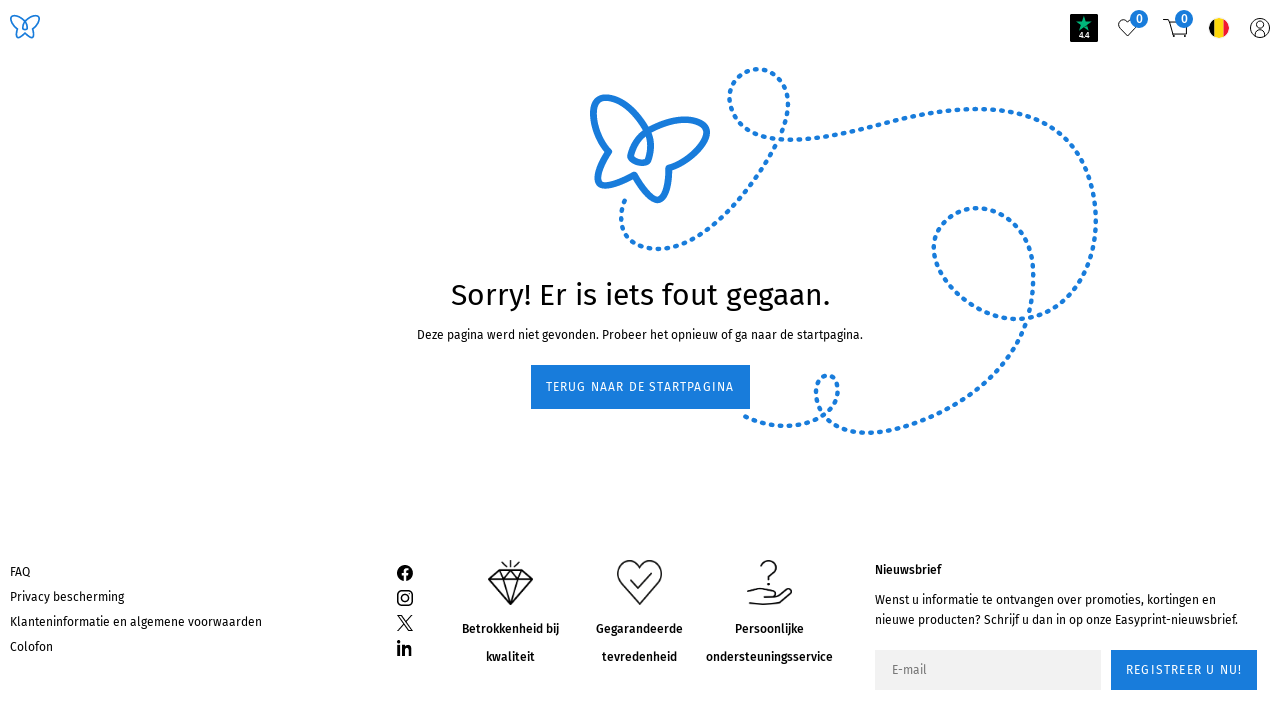

--- FILE ---
content_type: text/html; charset=utf-8
request_url: https://easyprint.com/be-nl/rouwkaarten
body_size: 46213
content:
<!DOCTYPE html><html lang="de"><head><meta charSet="utf-8"/><link rel="preconnect" href="https://res.cloudinary.com" crossorigin=""/><link rel="preconnect" href="https://ssl.gstatic.com" crossorigin=""/><link rel="preconnect" href="https://apis.google.com" crossorigin=""/><meta name="viewport" content="width=device-width, initial-scale=1, maximum-scale=1, user-scalable=no"/><link rel="preload" as="image" href="/static/images/global_noSprite/trustpilot_logo_small.svg"/><link rel="preload" as="image" href="/static/images/global_noSprite/country_be.svg"/><link rel="preload" as="image" href="../../static/images/global_noSprite/404_butterfly.svg"/><link rel="stylesheet" href="/_next/static/css/778599f08ecd672c.css" data-precedence="next"/><link rel="preload" as="script" fetchPriority="low" href="/_next/static/chunks/webpack-ec0f14d5ca17b781.js"/><script src="/_next/static/chunks/main-app-fc88d836383c3f24.js" async=""></script><script src="/_next/static/chunks/app/%5Blang%5D/layout-bb50bdb2fb7ed15e.js" async=""></script><script src="/_next/static/chunks/app/%5Blang%5D/page-5a58c8fff81123c7.js" async=""></script><title>Sorry! Er is iets fout gegaan.</title><meta name="google-site-verification" content="AJs5oH17unNwk-uGvlQlDUMZ-rkZl33BagfXae_rtgA"/><meta name="apple-mobile-web-app-title" content="Easyprint | Better print online!"/><meta name="application-name" content="Easyprint | Better print online!"/><meta name="msapplication-TileColor" content="#ffffff"/><meta name="msapplication-TileImage" content="/static/images/favicons/mstile-144x144.png?v=2"/><meta name="theme-color" content="#ffffff"/><link rel="apple-touch-icon" href="/static/images/favicons/apple-touch-icon.png?v=2" sizes="180x180" type="image/png"/><link rel="icon" href="/static/images/favicons/favicon-32x32.png?v=2" sizes="32x32" type="image/png"/><link rel="icon" href="/static/images/favicons/favicon-16x16.png?v=2" sizes="16x16" type="image/png"/><link rel="icon" href="/static/images/favicons/android-chrome-48x48.png?v=2" sizes="48x48" type="image/png"/><link rel="icon" href="/static/images/favicons/android-chrome-96x96.png?v=2" sizes="96x96" type="image/png"/><link rel="icon" href="/static/images/favicons/android-chrome-144x144.png?v=2" sizes="144x144" type="image/png"/><link rel="icon" href="/static/images/favicons/android-chrome-192x192.png?v=2" sizes="192x192" type="image/png"/><link rel="manifest" href="/static/images/favicons/site.webmanifest?v=2"/><link rel="mask-icon" href="/static/images/favicons/safari-pinned-tab.svg?v=2"/><link rel="shortcut icon" href="/favicon.ico?v=2"/><script src="/_next/static/chunks/polyfills-42372ed130431b0a.js" noModule=""></script></head><body><noscript><iframe src="https://www.googletagmanager.com/ns.html?id=GTM-54RP4XJM" height="0" width="0" style="display:none;visibility:hidden"></iframe></noscript><div><div><svg style="position:absolute;width:0;height:0" xmlns="http://www.w3.org/2000/svg"><symbol id="ico_2DPreview" viewBox="0 0 15.25 13.033"><g data-name="Komponente 455 – 7"><g data-name="Gruppe 16297" class="stroke-noScale" fill="none" stroke="currentColor" stroke-linejoin="round"><path class="stroke-noScale" data-name="Pfad 2808" d="M14.75 12.533V.5a51.361 51.361 0 0 1-7.125.444A51.361 51.361 0 0 1 .5.5v12.033a51.361 51.361 0 0 1 7.125-.444 51.361 51.361 0 0 1 7.125.444z"/><path data-name="Rechteck 7472" class="stroke-noScale" stroke-width="1.085" d="M4.702 3.593h5.846v5.846H4.702z"/></g></g></symbol><symbol id="ico_3DPreview" viewBox="0 0 13.8 16"><path class="stroke-noScale" fill="none" stroke="currentColor" stroke-linejoin="round" d="M6.9 8l6.4-3.7v7.5l-6.4 3.7V8zM6.9 8L.5 4.3v7.5l6.4 3.7V8z"/><path class="stroke-noScale" fill="none" stroke="currentColor" stroke-linejoin="round" d="M.5 4.2L6.9 8l6.4-3.7L6.9.5.5 4.2z"/><path fill="none" stroke="currentColor" stroke-width=".7" stroke-linecap="round" stroke-dasharray="1,2" d="M12.6 11.3L7.5 8.4"/><path fill="none" stroke="currentColor" stroke-width=".7" stroke-linecap="round" stroke-linejoin="round" stroke-dasharray="1,2" d="M6.9 1.2v6.2"/><path fill="none" stroke="currentColor" stroke-width=".7" stroke-linecap="round" stroke-dasharray="1,2" d="M1.2 11.3l5.1-2.9"/></symbol><symbol id="ico_adressEdit" viewBox="0 0 9.944 8.026"><path class="stroke-noScale" fill="none" stroke="currentColor" stroke-miterlimit="10" d="M0 4.018h7.026M0 7.526h9.944M0 .5h9.944"/></symbol><symbol id="ico_amazon" viewBox="0.818 0 22.362 24"><path d="M19.585 14.864c-.576-.8-1.192-1.448-1.192-2.929V7.012c0-2.086.146-4.002-1.392-5.438C15.79.41 13.779 0 12.243 0 9.237 0 5.881 1.122 5.177 4.838c-.076.394.213.604.472.66l3.061.333c.288-.015.495-.297.549-.582.263-1.279 1.335-1.897 2.54-1.897.651 0 1.391.241 1.775.82.443.652.383 1.541.383 2.294v.41c-1.832.204-4.227.341-5.942 1.095-1.979.855-3.37 2.599-3.37 5.164 0 3.284 2.071 4.926 4.731 4.926 2.247 0 3.476-.531 5.209-2.297.576.829.763 1.233 1.813 2.105a.65.65 0 0 0 .746-.074l.008.007c.629-.562 1.775-1.558 2.423-2.099.257-.209.214-.553.01-.839zm-5.626-4.774c-.001 1.232.027 2.256-.592 3.352-.502.891-1.301 1.438-2.186 1.438-1.214 0-1.922-.924-1.922-2.292 0-2.692 2.415-3.182 4.7-3.182v.684zm6.744 9.693c-2.748 1.472-5.735 2.181-8.453 2.181-4.027 0-7.927-1.394-11.081-3.706-.277-.201-.481.154-.251.416C3.843 22 7.704 24 11.994 24c3.061 0 6.613-1.214 9.066-3.494.406-.377.058-.945-.357-.723z"/><path d="M23.094 18.342c-.271-.336-2.611-.626-4.039.377-.221.154-.183.367.062.338.805-.097 2.595-.313 2.913.098s-.355 2.094-.656 2.845c-.091.228.104.319.311.147 1.336-1.122 1.683-3.467 1.409-3.805z"/></symbol><symbol id="ico_apple" viewBox="0.189 0 20 24.563"><path d="M16.892 13.049c.035 3.717 3.261 4.954 3.297 4.97-.027.087-.516 1.763-1.7 3.494-1.024 1.496-2.086 2.987-3.76 3.018-1.645.03-2.173-.976-4.054-.976-1.88 0-2.467.944-4.024 1.006-1.615.061-2.846-1.618-3.878-3.109-2.109-3.05-3.721-8.617-1.557-12.375C2.292 7.21 4.213 6.028 6.299 5.998c1.587-.03 3.084 1.067 4.054 1.067.969 0 2.789-1.32 4.702-1.126.801.033 3.049.323 4.493 2.437-.117.072-2.683 1.566-2.656 4.673m-3.09-9.127c.857-1.039 1.435-2.484 1.277-3.922-1.236.05-2.731.824-3.619 1.862-.794.919-1.491 2.39-1.303 3.799 1.379.107 2.787-.7 3.645-1.739"/></symbol><symbol id="ico_arrow-down" viewBox="-1.669 4.162 16.336 8.676"><path class="stroke-noScale" fill="none" stroke="currentColor" stroke-linecap="round" stroke-linejoin="round" stroke-miterlimit="10" d="M-1.169 4.662l7.676 7.676m0 0l7.66-7.676"/></symbol><symbol id="ico_arrow-up" viewBox="-1.669 4.162 16.336 8.676"><path class="stroke-noScale" fill="none" stroke="currentColor" stroke-linecap="round" stroke-linejoin="round" stroke-miterlimit="10" d="M14.167 12.338L6.491 4.662m0 0l-7.66 7.676"/></symbol><symbol id="ico_arrow" viewBox="2.162 0.333 8.676 16.335"><path class="stroke-noScale" fill="none" stroke="currentColor" stroke-linecap="round" stroke-linejoin="round" stroke-miterlimit="10" d="M2.662 16.168l7.676-7.676m0 0L2.662.833"/></symbol><symbol id="ico_arrowCircle" viewBox="0 0 13 13"><path class="stroke-noScale" fill="none" stroke="currentColor" stroke-linecap="round" stroke-linejoin="round" stroke-miterlimit="10" d="M3.6 6.3h5M6.7 8.2l2-1.9-2-1.9"/><circle class="stroke-noScale" fill="none" stroke="currentColor" cx="6.5" cy="6.5" r="5.8"/></symbol><symbol id="ico_arrow_open" viewBox="0 0 8.1 8.1"><path class="stroke-noScale" fill="none" stroke="currentColor" stroke-linecap="square" d="M7.6 5.3V.5H2.8"/><path class="stroke-noScale" fill="none" stroke="currentColor" d="M7.5.6L.4 7.7"/></symbol><symbol id="ico_basketPercent" viewBox="0 0 39.4 33.7"><path fill="none" stroke="currentColor" stroke-width="2" stroke-linecap="round" stroke-linejoin="round" stroke-miterlimit="10" d="M20.7 20.4L32.1 8.9"/><path fill="none" stroke="currentColor" stroke-width="2" d="M24.5 11.4c0 .3-.1.5-.2.8s-.2.5-.4.6c-.2.2-.4.3-.6.4-.2.1-.5.2-.8.2-.3 0-.5-.1-.8-.2-.2-.1-.5-.2-.6-.4-.2-.2-.3-.4-.4-.6s-.2-.5-.2-.8c0-.3.1-.5.2-.8s.2-.5.4-.6c.2-.2.4-.3.6-.4.2-.1.5-.2.8-.2.3 0 .5.1.8.2.2.1.5.2.6.4.2.2.3.4.4.6s.2.5.2.8zm8 7c0 .3-.1.5-.2.8s-.2.5-.4.6c-.2.2-.4.3-.6.4-.2.1-.5.2-.8.2-.3 0-.5-.1-.8-.2-.2-.1-.5-.2-.6-.4-.2-.2-.3-.4-.4-.6s-.2-.5-.2-.8c0-.3.1-.5.2-.8s.2-.5.4-.6c.2-.2.4-.3.6-.4.2-.1.5-.2.8-.2.3 0 .5.1.8.2.2.1.5.2.6.4.2.2.3.4.4.6s.2.5.2.8z"/><path fill="none" stroke="currentColor" stroke-width="2" stroke-linecap="square" stroke-linejoin="round" stroke-miterlimit="10" d="M16.3 24.9h22.1V5.2H10.8z"/><path fill="none" stroke="currentColor" stroke-width="2" stroke-linecap="round" stroke-miterlimit="10" d="M10.8 5.9l-2-4.7L1 1"/><path d="M17.7 29.7c.9 0 1.6.7 1.6 1.6 0 .9-.7 1.6-1.6 1.6-.9 0-1.6-.7-1.6-1.6 0-.8.7-1.6 1.6-1.6"/><path fill="none" stroke="currentColor" stroke-width="1.5" d="M17.7 29.7c.9 0 1.6.7 1.6 1.6 0 .9-.7 1.6-1.6 1.6-.9 0-1.6-.7-1.6-1.6 0-.8.7-1.6 1.6-1.6"/><path d="M36 29.7c.9 0 1.6.7 1.6 1.6 0 .9-.7 1.6-1.6 1.6-.9 0-1.6-.7-1.6-1.6-.1-.8.7-1.6 1.6-1.6"/><path fill="none" stroke="currentColor" stroke-width="1.5" d="M36 29.7c.9 0 1.6.7 1.6 1.6 0 .9-.7 1.6-1.6 1.6-.9 0-1.6-.7-1.6-1.6-.1-.8.7-1.6 1.6-1.6"/></symbol><symbol id="ico_browse" viewBox="0 0 15 15"><path class="stroke-noScale" fill="none" stroke="currentColor" stroke-miterlimit="10" d="M.5 3.3h11.2v11.2H.5z"/><path class="stroke-noScale" fill="none" stroke="currentColor" stroke-miterlimit="10" d="M2.4.5h12.1v12.1"/></symbol><symbol id="ico_butterfly" viewBox="-0.044 365.919 125.622 110.02"><path d="M91.308 464.716c-9.235 0-21.956-11.359-28.508-17.912-8.155 8.119-25.789 23.664-34.502 15.682-8.712-7.98-3.764-27.879-1.499-35.93A70.598 70.598 0 0 1 6.655 403.52c-3.171-5.75-10.141-20.144-4.67-29.658 2.718-4.879 7.946-7.528 15.439-7.911 19.969-.802 38.335 15.125 45.306 22.374 7.249-7.284 25.406-23.21 45.305-22.374 7.632.349 12.86 2.997 15.613 7.876 5.297 9.549-1.673 23.942-4.74 29.693a70.565 70.565 0 0 1-20.144 23.036c2.265 8.086 6.796 28.299-1.499 35.93a8.626 8.626 0 0 1-5.957 2.23zm-25.894-25.195c11.396 11.953 24.396 20.457 27.149 17.809 4.565-4.217 2.056-20.91-1.22-31.365a3.486 3.486 0 0 1 1.568-4.043 60.957 60.957 0 0 0 19.9-21.887c4.042-7.249 7.667-17.425 4.705-22.862-1.464-2.544-4.774-4.008-9.828-4.251-17.425-.836-34.258 14.532-40.252 20.596a45.688 45.688 0 0 1 7.981 29.832c-.383 5.02-6.796 7.738-12.616 7.738-5.82 0-12.267-2.719-12.65-7.738a46.11 46.11 0 0 1 7.98-29.832c-5.854-6.029-22.896-21.363-40.252-20.596-5.053.209-8.364 1.672-9.828 4.321-2.962 5.297.697 15.613 4.705 22.862a60.94 60.94 0 0 0 19.899 21.885 3.486 3.486 0 0 1 1.568 4.043c-3.276 10.455-5.785 27.045-1.22 31.365 2.579 2.371 14.707-4.738 27.148-17.809l.244-.244a3.487 3.487 0 0 1 4.774 0c.088.051.169.11.245.176zm-8.329-16.973a10.939 10.939 0 0 0 11.396 0 40.18 40.18 0 0 0-5.75-23.489 40.046 40.046 0 0 0-5.646 23.489z"/></symbol><symbol id="ico_calender" viewBox="0 0 20 21"><path d="M14 3v1c0 1.1.9 2 2 2s2-.9 2-2V3c1.1 0 2 .9 2 2v14c0 1.1-.9 2-2 2H2c-1.1 0-2-.9-2-2V5c0-1.1.9-2 2-2v1c0 1.1.9 2 2 2s2-.9 2-2V3h8zm4 4H2v12h16V7zm-2-7c.5 0 1 .4 1 .9V4c0 .6-.4 1-1 1s-1-.4-1-1V1c0-.5.4-1 .9-1h.1zM4 0c.5 0 1 .4 1 .9V4c0 .5-.4 1-.9 1H4c-.5 0-1-.4-1-.9V1c0-.5.4-1 .9-1H4z"/></symbol><symbol id="ico_categoryLink" viewBox="0 0 23.484 23.999"><path id="Differenzmenge_2" data-name="Differenzmenge 2" d="M-15454 3068a11.9 11.9 0 0 1-7.207-2.4 12.1 12.1 0 0 1-4.274-6.092h9.781v4.9l11.226-8.4-11.229-8.4v4.9h-9.778a12.1 12.1 0 0 1 4.274-6.1 11.9 11.9 0 0 1 7.208-2.4 11.927 11.927 0 0 1 8.486 3.515A11.927 11.927 0 0 1-15442 3056a12.013 12.013 0 0 1-12 12z" transform="translate(15465.48 -3043.999)" fill="currentColor"/></symbol><symbol id="ico_checkmark" viewBox="0 0 16.8 11.7"><path id="Vereinigungsmenge_95" fill="currentColor" d="M5.3 11.5l-5.1-5c-.2-.2-.2-.6 0-.8s.6-.2.8 0l4.7 4.7L15.9.2c.2-.2.6-.2.8 0s.2.6 0 .8L6 11.5c-.1.1-.2.2-.4.2s-.2 0-.3-.2z"/></symbol><symbol id="ico_close" viewBox="0 0 10.554 10.554"><path class="stroke-noScale" fill="none" stroke="currentColor" stroke-miterlimit="10" d="M.354.354l9.847 9.847m-9.847 0L10.201.354"/></symbol><symbol id="ico_config" viewBox="0 0 27 26"><path class="stroke-noScale" fill="none" stroke="currentColor" stroke-miterlimit="10" d="M26 4H9M3 4H1m2 0a3 3 0 0 0 6 0m0 0a3 3 0 0 0-6 0m15 9H1m25 0h-2m-6 0a3 3 0 0 0 6 0m0 0a3 3 0 0 0-6 0m8 9h-9.5m-6 0H1m15.5 0a3 3 0 0 0-6 0m0 0a3 3 0 0 0 6 0"/></symbol><symbol id="ico_create" viewBox="0 0 20.4 20.4"><path class="stroke-noScale" fill="none" stroke="currentColor" stroke-linecap="square" stroke-linejoin="bevel" stroke-miterlimit="10" d="M12.7 12.8s-1.6-3.6-2.5-5.4l-2.5 5.4"/><path class="stroke-noScale" fill="none" stroke="currentColor" stroke-linejoin="bevel" stroke-miterlimit="10" d="M8.5 11.3H12"/><path class="stroke-noScale" fill="none" stroke="currentColor" stroke-miterlimit="10" d="M16.5.5h3.4v3.4h-3.4zM.5.5h3.4v3.4H.5zm0 16h3.4v3.4H.5zm16 0h3.4v3.4h-3.4z"/><path class="stroke-noScale" fill="none" stroke="currentColor" stroke-linejoin="bevel" stroke-miterlimit="10" d="M18.2 7v2.5m0 1.5v2.5m-4.8 4.7h-2.5m-1.4 0H7m-1.5 0H3.9m12.6 0h-1.6m-1.5-16h-2.5m-1.4 0H7m-1.5 0H3.9m12.6 0h-1.6M18.2 4v1.5m0 9.4v1.5M2.2 7v2.5m0 1.5v2.5m0-9.5v1.5m0 9.4v1.5"/></symbol><symbol id="ico_defaultAddress" viewBox="0 0 13.9 14.8"><path class="stroke-noScale" fill="none" stroke="currentColor" d="M4.4 9.3L6.6 11 9 8.2l.8-1"/><path class="stroke-noScale" fill="none" stroke="currentColor" d="M6.9.7l6.3 6.2-.8.7v6.7H1.5V7.6l-.8-.7L6.9.7z"/></symbol><symbol id="ico_dots" viewBox="0 0 30 30"><circle cx="8.712" cy="15" r="2.212"/><circle cx="15.032" cy="15" r="2.212"/><circle cx="21.288" cy="15" r="2.212"/></symbol><symbol id="ico_download" viewBox="-0.181 1.621 13.363 13.758"><path class="stroke-noScale" fill="none" stroke="currentColor" stroke-linecap="round" stroke-linejoin="round" stroke-miterlimit="10" d="M9.919 7.926L6.5 11.345 3.081 7.926m3.413-5.805v9.224m6.188 3.534H.319"/></symbol><symbol id="ico_duplicate" viewBox="0 0 27 27"><path class="stroke-noScale" fill="none" stroke="currentColor" stroke-width="2" stroke-miterlimit="10" stroke-linecap="round" d="M17.67 9.33V1H1v16.67h8.33"/><path class="stroke-noScale" fill="none" stroke="currentColor" stroke-width="2" stroke-miterlimit="10" stroke-linecap="round" d="M9.33 17.67V26H26V9.33h-8.33"/><path class="stroke-noScale" fill="none" stroke="currentColor" stroke-width="2" stroke-miterlimit="10" stroke-linecap="round" d="M9.33 17.67V9.33h8.34m0 8.34h-2.5m2.5 0h2.5m-2.5 0v-2.5m0 2.5v2.5"/></symbol><symbol id="ico_edit" viewBox="0 0 14.989 15"><path class="stroke-noScale" d="M2.424 9.611l.5-.5 7.536-7.544.714-.715a1.912 1.912 0 0 1 2.645.319 1.913 1.913 0 0 1 .319 2.646l-.875.876-7.538 7.547-.343.343-4.62 1.657zM10.412 2.749l1.838 1.838m-9.191 5.515l1.838 1.838" fill="none" stroke="currentColor" stroke-linecap="square" stroke-miterlimit="10"/></symbol><symbol id="ico_email" viewBox="0 0 17.1 13"><path class="stroke-noScale" fill="none" stroke="currentColor" stroke-miterlimit="10" d="M.5 12.4c0 .1 0 .1.1.1h15.9c.1 0 .1 0 .1-.1V.6c0-.1 0-.1-.1-.1H.6C.5.5.5.5.5.6v11.8z"/><path class="stroke-noScale" fill="none" stroke="currentColor" stroke-linecap="round" stroke-linejoin="round" stroke-miterlimit="10" d="M16.2.9L8.8 8.7c-.1.1-.3.1-.5 0L1 .6"/></symbol><symbol id="ico_euro" viewBox="9.106 78.949 11.337 13.35"><path fill="none" stroke="currentColor" stroke-width=".35" stroke-miterlimit="10" d="M20.337 90.848a6.194 6.194 0 0 1-3.77 1.276c-3.476.02-6.304-2.906-6.304-6.5s2.828-6.5 6.304-6.5c1.315 0 2.572.412 3.633 1.178"/><path fill="none" stroke="currentColor" stroke-width=".35" stroke-linecap="square" stroke-linejoin="round" d="M9.281 86.999h8.071M9.281 84.74h8.68"/></symbol><symbol id="ico_euroFramed" viewBox="0 0 37 37.4"><path fill="none" stroke="currentColor" stroke-width="2" stroke-linecap="round" stroke-linejoin="round" stroke-miterlimit="10" d="M25.9 25.7c-1.4 1-3.1 1.7-4.9 1.7-4.5 0-8.2-3.8-8.2-8.4 0-4.7 3.7-8.4 8.2-8.4 1.8 0 3.4.6 4.7 1.5m-14.2 8.6H22m-10.5-2.9h11.3"/><path fill="none" stroke="currentColor" stroke-width="2.001" stroke-linecap="round" stroke-linejoin="round" d="M1 1h35v35.4H1z"/></symbol><symbol id="ico_euro_fix-stroke" viewBox="9.106 78.949 11.337 13.35"><path class="stroke-noScale" fill="none" stroke="currentColor" stroke-miterlimit="10" d="M20.337 90.848a6.194 6.194 0 0 1-3.77 1.276c-3.476.02-6.304-2.906-6.304-6.5s2.828-6.5 6.304-6.5c1.315 0 2.572.412 3.633 1.178"/><path class="stroke-noScale" fill="none" stroke="currentColor" stroke-linecap="square" stroke-linejoin="round" d="M9.281 86.999h8.071M9.281 84.74h8.68"/></symbol><symbol id="ico_facebook" viewBox="0 0 13 17"><path fill="currentColor" d="M11.635 0v3.543H8.447a.713.713 0 0 0-.707.707v2.125h3.543v3.543H7.74V17H4.197V9.918H1.365V6.375h2.832V4.25A4.25 4.25 0 0 1 8.092 0h3.543z"/></symbol><symbol id="ico_gearwheel" viewBox="0 0 40 40"><path class="stroke-noScale" fill="none" stroke="currentColor" stroke-width="2" stroke-miterlimit="10" d="M10.258 5.061a9.367 9.367 0 0 1-.211-1.518c0-.316.126-.78.358-.886a69.563 69.563 0 0 1 3.627-1.539c.443-.169.675.147.907.485a5.946 5.946 0 0 0 5.166 2.889 5.95 5.95 0 0 0 4.893-2.889.926.926 0 0 1 1.223-.473l.063.03 3.1 1.307a.907.907 0 0 1 .583 1.143l-.013.039a5.587 5.587 0 0 0 6.326 6.811.97.97 0 0 1 1.265.633c.422 1.033.865 2.108 1.308 3.1a.844.844 0 0 1-.421 1.181c-.43.271-.839.574-1.224.907a4.83 4.83 0 0 0 0 7.402c.433.354.883.685 1.35.99a.78.78 0 0 1 .358 1.033l-1.35 3.227a.906.906 0 0 1-1.12.624l-.04-.013a5.422 5.422 0 0 0-5.292 2.109 4.806 4.806 0 0 0-1.118 4.575 1.012 1.012 0 0 1-.653 1.392l-3.226 1.286c-.485.211-.738 0-.991-.442a6.096 6.096 0 0 0-4.724-2.952 5.882 5.882 0 0 0-5.398 2.825c-.379.549-.738.738-1.328.464l-3.1-1.265a.927.927 0 0 1-.59-1.223 5.147 5.147 0 0 0-6.136-6.326c-1.012.189-1.075.168-1.518-.738s-.801-1.939-1.202-2.91c-.253-.548 0-.864.401-1.244.799-.6 1.509-1.309 2.108-2.108a4.954 4.954 0 0 0-1.287-6.888l-.105-.07C.917 14.76.917 14.76 1.55 13.221c.295-.717.654-1.413.949-2.108a.927.927 0 0 1 1.181-.569 5.758 5.758 0 0 0 6.578-5.483z"/><path class="stroke-noScale" fill="none" stroke="currentColor" stroke-width="2" stroke-miterlimit="10" d="M11.06 19.947a8.94 8.94 0 0 0 8.877 9.004c4.938.034 8.969-3.939 9.003-8.877a8.939 8.939 0 0 0-8.876-9.003h-.021a8.919 8.919 0 0 0-8.982 8.855l-.001.021z"/></symbol><symbol id="ico_gearwheelFixStroke" viewBox="0 0 37 37"><path fill="none" stroke="currentColor" stroke-width="2" stroke-linecap="square" stroke-miterlimit="10" d="M18.5 10.2c-4.5 0-8.2 3.7-8.2 8.2 0 2.2.8 4.3 2.4 5.8 1.6 1.6 3.6 2.4 5.8 2.4h0c4.5 0 8.2-3.7 8.3-8.2 0-2.2-.8-4.3-2.4-5.8-1.6-1.5-3.6-2.3-5.9-2.4h0zM23.8 36c-.3 0-.4-.2-.6-.5-1.2-1.7-2.6-2.6-4.4-2.7h-.4c-1.8 0-3.3.9-4.6 2.6-.3.4-.5.5-.8.5-.1 0-.3 0-.4-.1-.6-.3-1.2-.5-1.8-.8h0c-.3-.1-.7-.3-1-.4-.5-.2-.7-.6-.6-1.1.4-1.6.1-3.1-.9-4.2-.9-1.1-2.3-1.8-3.8-1.8-.3 0-.7 0-1 .1-.3.1-.5.1-.7.1-.4 0-.5-.2-.7-.8-.2-.5-.5-1.1-.7-1.6-.1-.4-.3-.7-.5-1.1-.2-.5 0-.8.4-1.2h.4c.7-.6 1.3-1.2 1.8-1.9 1.4-2.3.9-4.7-1.3-6.4h0c-1.3-1-1.3-1-.7-2.5.2-.4.3-.8.5-1.2.1-.3.3-.5.4-.8.2-.4.4-.6.8-.6h.3c.3 0 .6.1.8.1 2.8 0 5.2-2.4 5.3-5.1 0-.1 0-.3-.1-.4-.1-.2-.2-.6-.2-.9 0-.3.1-.7.3-.8 1.1-.5 2.2-1 3.4-1.4h.2c.3 0 .5.3.6.5 1.3 1.8 2.8 2.7 4.7 2.7h.1c1.8 0 3.3-.9 4.5-2.7.3-.4.5-.6.8-.6.1 0 .3 0 .4.1.6.2 1.1.5 1.7.7.4.2.8.3 1.2.5.5.2.7.5.5 1.1-.4 1.6 0 3.2 1 4.4 1 1.2 2.5 1.9 4 1.9.3 0 .5 0 .8-.1h.3c.4 0 .7.2.9.6.4.9.7 1.8 1.2 2.9.2.5.1.8-.4 1.1-.4.3-.8.5-1.1.8-1 .9-1.6 2.1-1.6 3.4 0 1.3.6 2.5 1.6 3.4l1.2.9h0c.4.3.5.6.3 1s-.3.8-.5 1.2c-.3.6-.5 1.2-.8 1.8-.2.4-.4.6-.8.6h-.3c-.3-.1-.6-.1-.9-.1-1.4 0-2.7.7-4 2-1.1 1.2-1.4 2.6-1 4.2.2.7 0 1-.6 1.3l-2.1.9-.9.3c0 .1-.1.1-.2.1z"/></symbol><symbol id="ico_google" viewBox="0 0 2443 2500"><path d="M2415.412 1018.712h-1169.58v462.29h686.517c-13.836 114.886-88.578 287.9-254.676 404.16-105.19 73.359-246.374 124.571-431.841 124.571-329.418 0-609.008-217.3-708.674-517.653-26.298-77.51-41.518-160.563-41.518-246.374 0-85.82 15.22-168.864 40.134-246.374 101.05-300.354 380.64-517.662 710.058-517.662 233.912 0 391.698 101.04 481.67 185.477l351.564-343.263C1863.151 123.187 1582.168 0 1245.832 0 758.618 0 337.845 279.59 132.998 686.518 48.571 855.382.126 1045.01.126 1245.706s48.444 390.314 132.872 559.18c204.847 406.928 625.62 686.526 1112.834 686.526 336.336 0 618.692-110.734 824.933-301.736 235.296-217.31 370.944-537.042 370.944-916.288 0-102.424-8.31-177.166-26.297-254.676z"/></symbol><symbol id="ico_heart" viewBox="0 0 16.2 15.124"><path class="stroke-noScale" fill="none" stroke="currentColor" stroke-miterlimit="10" d="M15.7 4.7c0-2.3-1.9-4.2-4.2-4.2-1.4.1-2.7.9-3.4 2.1-.8-1.2-2-2-3.4-2.1C2.4.5.5 2.4.5 4.7c.1 1.2.6 2.3 1.4 3.2l6.3 6.5 6.2-6.6c.8-.8 1.3-1.9 1.3-3.1z"/></symbol><symbol id="ico_heart_filled" viewBox="0 0 23.502 23.502"><path class="stroke-noScale" fill="none" stroke="currentColor" stroke-miterlimit="10" d="M18.651 9.593c0-2.088-1.725-3.813-3.813-3.813a3.929 3.929 0 0 0-3.087 1.907c-.726-1.09-1.816-1.816-3.087-1.907-2.088 0-3.813 1.725-3.813 3.813.091 1.09.545 2.089 1.271 2.906l5.72 5.901 5.629-5.992a3.983 3.983 0 0 0 1.18-2.815z"/><path class="stroke-noScale" d="M18.651 9.593c0-2.089-1.725-3.814-3.813-3.814a3.929 3.929 0 0 0-3.087 1.907c-.726-1.09-1.816-1.816-3.087-1.907-2.088 0-3.813 1.725-3.813 3.814.091 1.089.545 2.088 1.271 2.905l5.72 5.901 5.629-5.992a3.983 3.983 0 0 0 1.18-2.814z"/></symbol><symbol id="ico_heart_filled2" viewBox="0 0 16.2 15.1"><path class="stroke-noScale" fill="none" stroke="currentColor" stroke-miterlimit="10" d="M15.7 4.7c0-2.3-1.9-4.2-4.2-4.2-1.4.1-2.7.9-3.4 2.1-.8-1.2-2-2-3.4-2.1C2.4.5.5 2.4.5 4.7c.1 1.2.6 2.3 1.4 3.2l6.3 6.5 6.2-6.6c.8-.8 1.3-1.9 1.3-3.1z"/><path class="stroke-noScale" d="M15.7 4.7c0-2.3-1.9-4.2-4.2-4.2-1.4.1-2.7.9-3.4 2.1-.8-1.2-2-2-3.4-2.1C2.4.5.5 2.4.5 4.7c.1 1.2.6 2.3 1.4 3.2l6.3 6.5 6.2-6.6c.8-.8 1.3-1.9 1.3-3.1z"/></symbol><symbol id="ico_image" viewBox="0 0 15.6 12.1"><path fill="none" stroke="currentColor" class="stroke-noScale" stroke-linecap="square" d="M.5.5h14.6v11.1H.5z"/><path fill-rule="evenodd" clip-rule="evenodd" fill="currentColor" d="M9.3 4.6l-3 3.5-1.4-1.8-3 3.6h11.8zm-6.1 0c-.7 0-1.3-.6-1.3-1.3 0-.7.6-1.3 1.3-1.3.7 0 1.3.6 1.3 1.3-.1.7-.6 1.3-1.3 1.3"/></symbol><symbol id="ico_imessage" viewBox="0 0 18 16.3"><path d="M9 0C4.1 0 0 3.3 0 7.5c0 2.6 1.7 5.1 4.4 6.5-.3.9-.9 1.6-1.6 2.2 1.3-.3 2.6-.7 3.6-1.5.9.1 1.7.3 2.6.3 4.9 0 9-3.3 9-7.5.1-4.2-3.9-7.5-9-7.5z"/></symbol><symbol id="ico_info" viewBox="0 0 21.5 21.5"><path d="M20.7 10.7c0 5.5-4.5 10-10 10s-10-4.5-10-10 4.5-10 10-10 10 4.5 10 10z" fill="none" stroke="currentColor" stroke-width="1.5"/><path d="M9.9 5.4h1.8v1.8H9.9zm0 3.6h1.8v7.1H9.9z"/></symbol><symbol id="ico_instagram" viewBox="0 0 23 23"><g fill="currentColor"><path d="M11.5 5.519c-3.246 0-5.935 2.643-5.935 5.936A5.917 5.917 0 0 0 11.5 17.39c3.293 0 5.936-2.688 5.936-5.935 0-3.247-2.69-5.936-5.936-5.936zm0 9.738c-2.086 0-3.802-1.716-3.802-3.803S9.413 7.651 11.5 7.651s3.803 1.716 3.803 3.803-1.717 3.803-3.803 3.803z"/><circle cx="17.668" cy="5.379" r="1.345"/><path d="M21.146 1.901C19.939.649 18.223 0 16.275 0H6.724C2.689 0 0 2.689 0 6.724v9.506c0 1.993.649 3.71 1.947 4.961C3.2 22.397 4.869 23 6.77 23h9.458c1.994 0 3.664-.648 4.871-1.809 1.252-1.206 1.9-2.921 1.9-4.914V6.724c.001-1.948-.647-3.617-1.853-4.823zm-.185 14.376c0 1.438-.512 2.597-1.346 3.385-.836.788-1.994 1.206-3.387 1.206H6.77c-1.391 0-2.551-.418-3.385-1.206-.834-.835-1.252-1.994-1.252-3.432V6.724c0-1.392.417-2.551 1.252-3.386.788-.788 1.994-1.205 3.385-1.205h9.552c1.393 0 2.551.417 3.385 1.252.789.835 1.254 1.994 1.254 3.339v9.553z"/></g></symbol><symbol id="ico_invoice" viewBox="0 0 13 17"><path class="stroke-noScale" fill="none" stroke="currentColor" stroke-linecap="round" stroke-linejoin="round" stroke-miterlimit="10" d="M12.515 12.984H8.904v3.586"/><path class="stroke-noScale" fill="none" stroke="currentColor" stroke-linecap="round" stroke-linejoin="round" stroke-miterlimit="10" d="M8.855 16.596H.485V.405h12.03v12.539zM10.15 6.419H2.841m7.309-2.614H2.841"/></symbol><symbol id="ico_invoiceExport" viewBox="0 0 11 14"><path class="stroke-noScale" fill="none" stroke="currentColor" stroke-linejoin="round" d="M7.5 10.5v3l3-3z"/><path class="stroke-noScale" fill="none" stroke="currentColor" d="M.5 13.5h6.962l.038-.04v-3.08h2.962l.038-.04V.5H.5z"/><path class="stroke-noScale" fill="none" stroke="currentColor" stroke-linecap="square" d="M3.899 6.571L5.35 8.247l1.452-1.676"/><path class="stroke-noScale" fill="none" stroke="currentColor" d="M5.351 8.186V3.5"/></symbol><symbol id="ico_link" viewBox="0 0 17.1 17.1"><path class="stroke-noScale" fill="none" stroke="currentColor" stroke-linecap="round" stroke-miterlimit="10" d="M8.7 3.5l1.9-1.9c1.4-1.4 3.6-1.4 5 0h0c1.4 1.4 1.4 3.6 0 5l-3.9 3.9c-1.4 1.4-3.6 1.4-5 0h0c-.3-.3-.6-.7-.8-1.1"/><path class="stroke-noScale" fill="none" stroke="currentColor" stroke-linecap="round" stroke-miterlimit="10" d="M8.5 13.4l-1.9 1.9c-1.4 1.4-3.6 1.4-5 0h0c-1.4-1.4-1.4-3.6 0-5l3.9-3.9c1.4-1.4 3.6-1.4 5 0h0c.3.3.6.7.8 1.1"/></symbol><symbol id="ico_linkedin" viewBox="0.174 0 21.472 21.432"><path fill="currentColor" d="M.528 7.116h4.453V21.43H.528V7.116zM2.756 5.16a2.579 2.579 0 1 1 0-5.16 2.58 2.58 0 0 1 0 5.16zm18.89 16.271h-4.449v-6.96c0-1.66-.027-3.797-2.312-3.797-2.314 0-2.669 1.811-2.669 3.678v7.08H7.772V7.116h4.266v1.957h.06c.595-1.125 2.047-2.313 4.209-2.313 4.507 0 5.339 2.965 5.339 6.819v7.852z"/></symbol><symbol id="ico_message" viewBox="0 0 17.4 17.5"><path d="M9.3 11.5C7.9 10.9 6.8 9.9 6 8.6c-.4-.6-.7-1.3-.8-2 0-.6.2-1.2.7-1.6.2-.2.4-.2.7-.2h.2c.2 0 .3 0 .4.3.2.4.5 1.3.6 1.4.1.1.1.2 0 .4 0 .1-.1.2-.2.3l-.3.3c-.1.1-.2.3-.1.5.3.5.6.9 1.1 1.3.4.4 1 .7 1.5.9.2.1.3 0 .5-.1.2-.2.4-.4.5-.7.1-.2.3-.2.5-.1s1.1.5 1.3.6.3.1.4.2c.1.3 0 .6-.1.9-.3.5-.7.8-1.3.9h-.4c-.7.1-1.3-.1-1.9-.4z"/><path class="stroke-noScale" fill="none" stroke="currentColor" stroke-miterlimit="10" d="M16.9 8.4c0 4.4-3.5 7.9-7.9 7.9-1.4 0-2.8-.4-3.9-1C4 15.7.8 16.8.8 16.8s.8-2.7 1.4-4.3c-.7-1.2-1.1-2.5-1.1-4C1.1 4 4.7.5 9 .5s7.9 3.5 7.9 7.9z"/></symbol><symbol id="ico_messenger" viewBox="0 0 18 18"><path d="M14.407 6.718L11.76 10.91a1.35 1.35 0 0 1-1.953.36L7.704 9.693a.54.54 0 0 0-.65.002l-2.84 2.156c-.378.288-.873-.165-.619-.567L6.24 7.09a1.35 1.35 0 0 1 1.953-.36l2.104 1.577a.54.54 0 0 0 .65-.002l2.84-2.156c.378-.288.873.167.62.57M9 0C3.93 0 0 3.715 0 8.73c0 2.623 1.075 4.891 2.826 6.457a.71.71 0 0 1 .24.514l.05 1.601a.72.72 0 0 0 1.01.637l1.787-.787a.723.723 0 0 1 .481-.036A9.847 9.847 0 0 0 9 17.462c5.07 0 9-3.715 9-8.73S14.07 0 9 0"/></symbol><symbol id="ico_minus" viewBox="-1.685 -1.685 13.925 13.925"><path class="stroke-noScale" fill="none" stroke="currentColor" stroke-miterlimit="10" d="M-1.685 5.278H12.24"/></symbol><symbol id="ico_ok-thin" viewBox="0 0 13 13"><path class="stroke-noScale" fill="none" stroke="currentColor" stroke-linecap="round" stroke-linejoin="round" stroke-miterlimit="10" d="M3.7 6.4l2 2.1 3.8-4"/><circle class="stroke-noScale" fill="none" stroke="currentColor" cx="6.5" cy="6.5" r="6"/></symbol><symbol id="ico_ok" viewBox="0 0 20 20"><path d="M10 0a10 10 0 1 0 10 10 10.33 10.33 0 0 0-2.9-7.1A9.73 9.73 0 0 0 10 0zm5 6.7l-6.4 7.9a1.09 1.09 0 0 1-.9.4c-.3 0-.6-.3-.8-.6l-2-4.2a1 1 0 1 1 1.8-.8L8 12.2l5.4-6.7a1 1 0 0 1 1.4-.1c.5.2.5.9.2 1.3z"/></symbol><symbol id="ico_otherAddress" viewBox="0 0 13.9 14.8"><path class="stroke-noScale" fill="none" stroke="currentColor" d="M6.2 6.9L4.1 9l2.1 2.1M4.1 9H10"/><path class="stroke-noScale" fill="none" stroke="currentColor" d="M6.9.7l6.3 6.2-.8.7v6.7H1.5V7.6l-.8-.7L6.9.7z"/></symbol><symbol id="ico_pass-advantage" viewBox="0 0 38.9 44.6"><path d="M37.5 39.8H25.4c-.6 0-1-.4-1-1s.4-1 1-1h12.1c.6 0 1 .4 1 1s-.4 1-1 1z"/><path d="M32.9 44.6c-.3 0-.5-.1-.7-.3-.4-.4-.4-1 0-1.4l4.3-4.1-4.3-4.1c-.4-.4-.4-1 0-1.4.4-.4 1-.4 1.4 0l5 4.8c.2.2.3.4.3.7 0 .3-.1.5-.3.7l-5 4.8c-.2.2-.5.3-.7.3zM13.7 20c-5.5 0-10-4.5-10-10s4.5-10 10-10 10 4.5 10 10-4.4 10-10 10zm0-18c-4.4 0-8 3.6-8 8s3.6 8 8 8 8-3.6 8-8-3.5-8-8-8zM1 44.3c-.6 0-1-.4-1-1v-8c0-7.8 6.3-14.1 14.1-14.1 5.6 0 10.5 3.2 12.9 8.5.2.5 0 1.1-.5 1.3-.5.2-1.1 0-1.3-.5-2.1-4.5-6.4-7.3-11.1-7.3C7.4 23.2 2 28.6 2 35.3v8c0 .5-.4 1-1 1z"/></symbol><symbol id="ico_pass-euro" viewBox="0 0 40 46.7"><path d="M26 46.7c-12.5 0-22.7-10.5-22.7-23.3S13.5 0 26 0c4.7 0 9.2 1.5 13.1 4.3.4.3.5.9.2 1.4-.3.4-1 .5-1.4.2C34.4 3.3 30.3 2 26 2 14.6 2 5.3 11.6 5.3 23.3c0 11.8 9.3 21.3 20.7 21.3 4.5 0 8.7-1.4 12.3-4.2.4-.3 1.1-.3 1.4.2.3.4.3 1.1-.2 1.4-3.9 3.1-8.6 4.7-13.5 4.7z"/><path d="M28.7 29H1c-.6 0-1-.4-1-1s.4-1 1-1h27.7c.6 0 1 .4 1 1s-.5 1-1 1zm2.1-7.7H1c-.6 0-1-.4-1-1s.4-1 1-1h29.8c.6 0 1 .4 1 1s-.4 1-1 1z"/></symbol><symbol id="ico_pass-gift" viewBox="0 0 37 43.1"><path d="M36 43.1H1c-.6 0-1-.4-1-1v-30c0-.6.4-1 1-1h35c.6 0 1 .4 1 1v30c0 .5-.5 1-1 1zm-34-2h33v-28H2v28z"/><path d="M18.5 43.1c-.6 0-1-.4-1-1V9.5c0-.6.4-1 1-1s1 .4 1 1v32.6c0 .5-.5 1-1 1z"/><path d="M26.8 22.3c-.2 0-.4-.1-.6-.2L17 14.8c-.4-.3-.5-1-.2-1.4.3-.4 1-.5 1.4-.2l9.2 7.3c.4.3.5 1 .2 1.4-.2.3-.5.4-.8.4z"/><path d="M17.9 13.1c-.1 0-.1 0 0 0-.4 0-7-.5-9.9-3.5-1.3-1.3-2.2-2.8-2.5-4.3-.3-1.7 0-3.1 1-4.1 1-1 2.5-1.4 4.1-1 1.5.3 3.1 1.2 4.3 2.4 1.3 1.3 2.6 3.2 3.5 5 1.4 3 .9 4.5.1 5.2-.1.2-.4.3-.6.3zM9.5 2c-.6 0-1.2.1-1.6.6-.7.6-.6 1.7-.5 2.3.3 1.1.9 2.3 1.9 3.3 2 2 6.3 2.6 8 2.8.1-.5-.1-1.4-.7-2.6-.7-1.5-1.9-3.3-3.1-4.4-1-1-2.2-1.7-3.3-1.9C10 2 9.8 2 9.5 2z"/><path d="M10.2 22.3c-.3 0-.5-.1-.7-.3-.4-.4-.4-1 0-1.4l9.2-9.2c.4-.4 1-.4 1.4 0 .4.4.4 1 0 1.4L10.9 22c-.2.2-.5.3-.7.3z"/><path d="M19.1 13.1c-.3 0-.5-.1-.7-.3-.7-.7-1.3-2.2.1-5.2.8-1.8 2.2-3.7 3.5-5C23.3 1.3 24.8.5 26.3.2c1.7-.3 3.1 0 4.1 1 1 1 1.4 2.5 1 4.1-.3 1.5-1.2 3.1-2.4 4.3-2.9 3-9.5 3.5-9.9 3.5zM27.5 2c-.3 0-.6 0-.8.1-1.1.2-2.3.9-3.3 1.9-1.1 1.1-2.3 2.9-3.1 4.4-.6 1.2-.7 2.1-.7 2.6 1.6-.2 6-.9 7.9-2.8 1-1 1.7-2.2 1.9-3.3.1-.6.2-1.6-.5-2.3-.3-.5-.9-.6-1.4-.6zm-4.8 1.3z"/></symbol><symbol id="ico_pass-quit" viewBox="0 0 37 37.7"><path d="M36 37.7H1c-.6 0-1-.4-1-1V1c0-.6.4-1 1-1h35c.6 0 1 .4 1 1v35.7c0 .5-.5 1-1 1zm-34-2h33V2H2v33.7z"/><path d="M33.5 9.6c0 .3-.1.5-.3.7-.2.2-.4.3-.7.3-.3 0-.5-.1-.7-.3-.2-.2-.3-.4-.3-.7s.1-.5.3-.7c.2-.2.4-.3.7-.3.3 0 .5.1.7.3.2.2.3.5.3.7zm-3.5 0c0 .3-.1.5-.3.7-.2.2-.4.3-.7.3-.3 0-.5-.1-.7-.3-.2-.1-.3-.4-.3-.7 0-.3.1-.5.3-.7.2-.2.4-.3.7-.3.3 0 .5.1.7.3.2.2.3.5.3.7zm-3.5 0c0 .3-.1.5-.3.7-.2.2-.4.3-.7.3-.3 0-.5-.1-.7-.3-.2-.2-.3-.4-.3-.7 0-.3.1-.5.3-.7.2-.2.4-.3.7-.3.3 0 .5.1.7.3.2.2.3.5.3.7zm-3.5 0c0 .3-.1.5-.3.7-.2.2-.4.3-.7.3-.3 0-.5-.1-.7-.3-.2-.1-.3-.4-.3-.7 0-.3.1-.5.3-.7.2-.2.4-.3.7-.3.3 0 .5.1.7.3.2.2.3.5.3.7zm-3.5 0c0 .3-.1.5-.3.7-.2.2-.4.3-.7.3-.3 0-.5-.1-.7-.3-.2-.2-.3-.4-.3-.7s.1-.5.3-.7c.2-.2.4-.3.7-.3.3 0 .5.1.7.3.2.2.3.5.3.7zm-3.5 0c0 .3-.1.5-.3.7-.2.2-.4.3-.7.3-.3 0-.5-.1-.7-.3-.2-.1-.3-.4-.3-.7 0-.3.1-.5.3-.7.2-.2.4-.3.7-.3.3 0 .5.1.7.3.2.2.3.5.3.7zm-3.5 0c0 .3-.1.5-.3.7-.2.2-.4.3-.7.3-.3 0-.5-.1-.7-.3-.2-.2-.3-.4-.3-.7 0-.3.1-.5.3-.7.2-.2.4-.3.7-.3.3 0 .5.1.7.3.2.2.3.5.3.7zM9 9.6c0 .3-.1.5-.3.7-.2.2-.4.3-.7.3-.3 0-.5-.1-.7-.3-.2-.1-.3-.4-.3-.7 0-.3.1-.5.3-.7.2-.2.4-.3.7-.3.3 0 .5.1.7.3.2.2.3.5.3.7zm-3.5 0c0 .3-.1.5-.3.7-.2.2-.4.3-.7.3-.3 0-.5-.1-.7-.3-.2-.2-.3-.4-.3-.7 0-.3.1-.5.3-.7.2-.2.4-.3.7-.3.3 0 .5.1.7.3.2.2.3.5.3.7zM2 9.6c0 .3-.1.5-.3.7-.2.2-.4.3-.7.3-.3 0-.5-.1-.7-.3-.2-.1-.3-.4-.3-.7s.1-.5.3-.7c.2-.2.4-.3.7-.3.3 0 .5.1.7.3.2.2.3.5.3.7zm22.4 20.1c-.3 0-.5-.1-.7-.3l-12-12c-.4-.4-.4-1 0-1.4s1-.4 1.4 0l12 12c.4.4.4 1 0 1.4-.2.2-.5.3-.7.3z"/><path d="M12.4 29.7c-.3 0-.5-.1-.7-.3-.4-.4-.4-1 0-1.4l12-12c.4-.4 1-.4 1.4 0s.4 1 0 1.4l-12 12c-.2.2-.4.3-.7.3z"/></symbol><symbol id="ico_pass-renew" viewBox="0 0 37 37.7"><path d="M36 37.7H1c-.6 0-1-.4-1-1V1c0-.6.4-1 1-1h35c.6 0 1 .4 1 1v35.7c0 .5-.5 1-1 1zm-34-2h33V2H2v33.7z"/><path d="M16.6 19.7c-.4 0-.8-.3-.9-.7-.2-.5.1-1.1.6-1.3l2.7-1c.5-.2 1.1.1 1.3.6.2.5-.1 1.1-.6 1.3l-2.7 1c-.1.1-.3.1-.4.1z"/><path d="M19.4 30.7c-.6 0-1-.4-1-1v-12c0-.6.4-1 1-1s1 .4 1 1v12c0 .5-.4 1-1 1zm14.1-20.1c0 .3-.1.5-.3.7-.2.2-.4.3-.7.3-.3 0-.5-.1-.7-.3-.2-.2-.3-.4-.3-.7s.1-.5.3-.7c.2-.2.4-.3.7-.3.3 0 .5.1.7.3.2.2.3.5.3.7zm-3.5 0c0 .3-.1.5-.3.7-.2.2-.4.3-.7.3-.3 0-.5-.1-.7-.3-.2-.2-.3-.4-.3-.7 0-.3.1-.5.3-.7.2-.2.4-.3.7-.3.3 0 .5.1.7.3.2.2.3.5.3.7zm-3.5 0c0 .3-.1.5-.3.7-.2.2-.4.3-.7.3-.3 0-.5-.1-.7-.3-.2-.2-.3-.4-.3-.7 0-.3.1-.5.3-.7.2-.2.4-.3.7-.3.3 0 .5.1.7.3.2.2.3.5.3.7zm-3.5 0c0 .3-.1.5-.3.7-.2.2-.4.3-.7.3-.3 0-.5-.1-.7-.3-.2-.2-.3-.4-.3-.7 0-.3.1-.5.3-.7.2-.2.4-.3.7-.3.3 0 .5.1.7.3.2.2.3.5.3.7zm-3.5 0c0 .3-.1.5-.3.7-.2.2-.4.3-.7.3-.3 0-.5-.1-.7-.3-.2-.2-.3-.4-.3-.7s.1-.5.3-.7c.2-.2.4-.3.7-.3.3 0 .5.1.7.3.2.2.3.5.3.7zm-3.5 0c0 .3-.1.5-.3.7-.2.2-.4.3-.7.3-.3 0-.5-.1-.7-.3-.2-.2-.3-.4-.3-.7 0-.3.1-.5.3-.7.2-.2.4-.3.7-.3.3 0 .5.1.7.3.2.2.3.5.3.7zm-3.5 0c0 .3-.1.5-.3.7-.2.2-.4.3-.7.3-.3 0-.5-.1-.7-.3-.2-.2-.3-.4-.3-.7 0-.3.1-.5.3-.7.2-.2.4-.3.7-.3.3 0 .5.1.7.3.2.2.3.5.3.7zm-3.5 0c0 .3-.1.5-.3.7-.2.2-.4.3-.7.3-.3 0-.5-.1-.7-.3-.2-.1-.3-.4-.3-.7 0-.3.1-.5.3-.7.2-.2.4-.3.7-.3.3 0 .5.1.7.3.2.2.3.5.3.7zm-3.5 0c0 .3-.1.5-.3.7-.2.2-.4.3-.7.3-.3 0-.5-.1-.7-.3-.2-.2-.3-.4-.3-.7 0-.3.1-.5.3-.7.2-.2.4-.3.7-.3.3 0 .5.1.7.3.2.2.3.5.3.7zm-3.5 0c0 .3-.1.5-.3.7-.2.2-.4.3-.7.3-.3 0-.5-.1-.7-.3-.2-.1-.3-.4-.3-.7s.1-.5.3-.7c.2-.2.4-.3.7-.3.3 0 .5.1.7.3.2.2.3.5.3.7z"/></symbol><symbol id="ico_pass-share" viewBox="0 0 38.5 45.9"><path d="M37.5 39.8H25.4c-.6 0-1-.4-1-1s.4-1 1-1h12.1c.6 0 1 .4 1 1s-.4 1-1 1z"/><path d="M31.5 45.9c-.6 0-1-.4-1-1V32.7c0-.6.4-1 1-1s1 .4 1 1v12.1c0 .6-.5 1.1-1 1.1zM13.7 20c-5.5 0-10-4.5-10-10s4.5-10 10-10 10 4.5 10 10-4.4 10-10 10zm0-18c-4.4 0-8 3.6-8 8s3.6 8 8 8 8-3.6 8-8-3.5-8-8-8zM1 44.3c-.6 0-1-.4-1-1v-8c0-7.8 6.3-14.1 14.1-14.1 5.6 0 10.5 3.2 12.9 8.5.2.5 0 1.1-.5 1.3-.5.2-1.1 0-1.3-.5-2.1-4.5-6.4-7.3-11.1-7.3C7.4 23.2 2 28.6 2 35.3v8c0 .5-.4 1-1 1z"/></symbol><symbol id="ico_pass-shop" viewBox="0 0 37 37.4"><path d="M36 37.4H1c-.6 0-1-.4-1-1V1c0-.6.4-1 1-1h35c.6 0 1 .4 1 1v35.4c0 .6-.5 1-1 1zm-34-2h33V2H2v33.4z"/><path d="M28.3 25H14.8c-.4 0-.8-.3-1-.7l-3.4-12c-.1-.3 0-.6.2-.9.2-.2.5-.4.8-.4h16.9c.6 0 1 .4 1 1v12c0 .6-.5 1-1 1zm-12.7-2h11.7V13H12.8l2.8 10z"/><path d="M11.5 13.5c-.4 0-.8-.2-.9-.6l-1-2.3-4.1-.1c-.6 0-1-.5-1-1 0-.6.5-1 1-1l5.4.1 1.5 3.5c.2.5 0 1.1-.5 1.3-.1.1-.3.1-.4.1zM15.7 27c.5 0 1 .4 1 1 0 .5-.4 1-1 1-.5 0-1-.4-1-1s.4-1 1-1"/><path d="M15.7 29.7c-1 0-1.7-.8-1.7-1.7s.8-1.7 1.7-1.7 1.7.8 1.7 1.7-.8 1.7-1.7 1.7zm0-2c-.1 0-.2.1-.2.2 0 .3.5.3.5 0-.1 0-.2-.2-.3-.2zm11.1-.7c.5 0 1 .4 1 1 0 .5-.4 1-1 1-.5 0-1-.4-1-1s.5-1 1-1"/><path d="M26.8 29.7c-1 0-1.7-.8-1.7-1.7s.8-1.7 1.7-1.7 1.7.8 1.7 1.7-.7 1.7-1.7 1.7zm0-2c-.1 0-.2.1-.2.2 0 .3.5.3.5 0-.1 0-.2-.2-.3-.2z"/></symbol><symbol id="ico_pass-support" viewBox="0 0 36.8 42.7"><path d="M18.4 19c-.6 0-1-.4-1-1v-3.1l5.2-4.6c1.5-2 1.3-4.9-.4-6.6-1-1.1-2.4-1.7-3.8-1.7-2.3 0-4.4 1.5-5.3 3.9-.2.5-.8.8-1.3.6-.5-.2-.8-.8-.6-1.3C12.5 2 15.3 0 18.4 0c2 0 3.8.8 5.3 2.3 2.4 2.4 2.6 6.5.5 9.3l-.2.1-4.6 4.1V18c0 .5-.4 1-1 1zm-6.6 23.7h-.2L.9 41.6c-.6-.1-1-.5-.9-1.1.1-.5.5-.9 1.1-.9l10.7 1.1c1.1 0 11.3-.7 13.6-1.4l8.9-8.1c.3-.2.4-.5.4-.9s-.1-.7-.3-.9l-.3-.3c-.5-.5-1.3-.6-1.8-.1l-5.5 4.8c-1.6 1.4-3.6 2.1-5.6 2.2l-5.3.1c-.5 0-1-.4-1-1s.4-1 1-1l5.3-.1c1.6 0 3.1-.6 4.4-1.7l5.5-4.8c1.3-1.2 3.4-1.1 4.6.3l.3.3c.6.6.9 1.5.8 2.4 0 .9-.4 1.7-1.1 2.3l-9.1 8.3c-.1.1-.2.2-.3.2-2.2.6-12.8 1.4-14.5 1.4z"/><path d="M14.9 36.1c-.5 0-1-.4-1-1s.4-1 1-1l6.8-.1c.7-.3 1.4-1 1.4-1.7v-.4c0-.7-.8-1.3-2.2-1.6l-8.6-1.8c-.7-.1-1.4-.1-2.1 0l-9 2.4c-.5.1-1-.2-1.2-.7s.2-1.1.7-1.2l9-2.4h.1c.9-.1 1.9-.1 2.8 0l8.6 1.8c2.3.4 3.8 1.8 3.8 3.5v.4c0 1.5-1.1 3-2.8 3.7-.1 0-.2.1-.4.1h-6.9z"/><circle cx="18.4" cy="22.1" r="1.3"/></symbol><symbol id="ico_pass-team" viewBox="0 0 47.6 39.1"><path d="M36.7 16c-4.4 0-8-3.6-8-8s3.6-8 8-8 8 3.6 8 8-3.6 8-8 8zm0-14c-3.3 0-6 2.7-6 6s2.7 6 6 6 6-2.7 6-6-2.7-6-6-6zm9.9 32.9c-.6 0-1-.4-1-1v-6.2c0-5.1-4.1-9.2-9.2-9.2-3.6 0-6.9 2.1-8.5 5.6-.2.5-.8.7-1.3.5-.5-.2-.7-.8-.5-1.3 1.9-4.1 5.9-6.7 10.3-6.7 6.2 0 11.2 5 11.2 11.2V34c0 .4-.4.9-1 .9zM10.9 16c-4.4 0-8-3.6-8-8s3.6-8 8-8 8 3.6 8 8-3.6 8-8 8zm0-14c-3.3 0-6 2.7-6 6s2.7 6 6 6 6-2.7 6-6-2.7-6-6-6zM1 34.9c-.6 0-1-.4-1-1v-6.2c0-6.2 5-11.2 11.2-11.2 4.4 0 8.4 2.6 10.3 6.7.2.5 0 1.1-.5 1.3-.5.2-1.1 0-1.3-.5-1.6-3.4-4.8-5.6-8.5-5.6-5.1 0-9.2 4.1-9.2 9.2v6.2c0 .6-.4 1.1-1 1.1zm31-.6H15.3c-.6 0-1-.4-1-1s.4-1 1-1H32c.6 0 1 .4 1 1s-.5 1-1 1z"/><path d="M27.3 39.1c-.3 0-.5-.1-.7-.3-.4-.4-.4-1 0-1.4l4.3-4.1-4.3-4.1c-.4-.4-.4-1 0-1.4.4-.4 1-.4 1.4 0l5 4.8c.2.2.3.4.3.7 0 .3-.1.5-.3.7l-5 4.8c-.2.2-.5.3-.7.3zm-7 0c-.2 0-.5-.1-.7-.3l-5-4.8c-.2-.2-.3-.4-.3-.7 0-.3.1-.5.3-.7l5-4.8c.4-.4 1-.4 1.4 0 .4.4.4 1 0 1.4l-4.2 4.1 4.3 4.1c.4.4.4 1 0 1.4-.3.2-.5.3-.8.3z"/></symbol><symbol id="ico_pass-test" viewBox="0 0 37 37.7"><path d="M36 37.7H1c-.6 0-1-.4-1-1V1c0-.6.4-1 1-1h35c.6 0 1 .4 1 1v35.7c0 .5-.5 1-1 1zm-34-2h33V2H2v33.7z"/><path d="M33.5 10.6c0 .3-.1.5-.3.7-.2.2-.4.3-.7.3-.3 0-.5-.1-.7-.3-.2-.2-.3-.4-.3-.7s.1-.5.3-.7c.2-.2.4-.3.7-.3.3 0 .5.1.7.3.2.2.3.5.3.7zm-3.5 0c0 .3-.1.5-.3.7-.2.2-.4.3-.7.3-.3 0-.5-.1-.7-.3-.2-.2-.3-.4-.3-.7 0-.3.1-.5.3-.7.2-.2.4-.3.7-.3.3 0 .5.1.7.3.2.2.3.5.3.7zm-3.5 0c0 .3-.1.5-.3.7-.2.2-.4.3-.7.3-.3 0-.5-.1-.7-.3-.2-.2-.3-.4-.3-.7 0-.3.1-.5.3-.7.2-.2.4-.3.7-.3.3 0 .5.1.7.3.2.2.3.5.3.7zm-3.5 0c0 .3-.1.5-.3.7-.2.2-.4.3-.7.3-.3 0-.5-.1-.7-.3-.2-.2-.3-.4-.3-.7 0-.3.1-.5.3-.7.2-.2.4-.3.7-.3.3 0 .5.1.7.3.2.2.3.5.3.7zm-3.5 0c0 .3-.1.5-.3.7-.2.2-.4.3-.7.3-.3 0-.5-.1-.7-.3-.2-.2-.3-.4-.3-.7s.1-.5.3-.7c.2-.2.4-.3.7-.3.3 0 .5.1.7.3.2.2.3.5.3.7zm-3.5 0c0 .3-.1.5-.3.7-.2.2-.4.3-.7.3-.3 0-.5-.1-.7-.3-.2-.2-.3-.4-.3-.7 0-.3.1-.5.3-.7.2-.2.4-.3.7-.3.3 0 .5.1.7.3.2.2.3.5.3.7zm-3.5 0c0 .3-.1.5-.3.7-.2.2-.4.3-.7.3-.3 0-.5-.1-.7-.3-.2-.2-.3-.4-.3-.7 0-.3.1-.5.3-.7.2-.2.4-.3.7-.3.3 0 .5.1.7.3.2.2.3.5.3.7zm-3.5 0c0 .3-.1.5-.3.7-.2.2-.4.3-.7.3-.3 0-.5-.1-.7-.3-.2-.1-.3-.4-.3-.7 0-.3.1-.5.3-.7.2-.2.4-.3.7-.3.3 0 .5.1.7.3.2.2.3.5.3.7zm-3.5 0c0 .3-.1.5-.3.7-.2.2-.4.3-.7.3-.3 0-.5-.1-.7-.3-.2-.2-.3-.4-.3-.7 0-.3.1-.5.3-.7.2-.2.4-.3.7-.3.3 0 .5.1.7.3.2.2.3.5.3.7zm-3.5 0c0 .3-.1.5-.3.7-.2.2-.4.3-.7.3-.3 0-.5-.1-.7-.3-.2-.1-.3-.4-.3-.7s.1-.5.3-.7c.2-.2.4-.3.7-.3.3 0 .5.1.7.3.2.2.3.5.3.7zm13.5 20.1c-.3 0-.5-.1-.7-.3L8.4 24c-.4-.4-.4-1 0-1.4s1-.4 1.4 0l6.4 6.4c.4.4.4 1 0 1.4-.2.2-.5.3-.7.3z"/><path d="M15.5 30.7c-.3 0-.5-.1-.7-.3-.4-.4-.4-1 0-1.4l12-12c.4-.4 1-.4 1.4 0s.4 1 0 1.4l-12 12c-.2.2-.5.3-.7.3z"/></symbol><symbol id="ico_pay" viewBox="0 0 14 13.8"><path fill="none" stroke="currentColor" stroke-miterlimit="10" d="M12.6 10.2v3.1H.5v-10h12.1v3.6"/><path fill="none" stroke="currentColor" stroke-miterlimit="10" d="M.5 13.3V3.2L10.4.7v2.6"/><path fill="none" stroke="currentColor" stroke-miterlimit="10" d="M6.5 6.9h7v3.2h-7z"/><path fill="currentColor" d="M9.5 8.6c0 .3-.2.5-.5.5s-.5-.3-.5-.5.2-.5.5-.5.5.2.5.5"/></symbol><symbol id="ico_percent" viewBox="0 0 38 35"><path d="M2.8 33.7c-.3 0-.5-.1-.7-.3-.4-.4-.4-1 0-1.4l31-31c.4-.4 1-.4 1.4 0s.4 1 0 1.4l-31 31c-.2.2-.5.3-.7.3zM7.5 15C3.4 15 0 11.6 0 7.5S3.4 0 7.5 0 15 3.4 15 7.5 11.6 15 7.5 15zm0-13C4.5 2 2 4.5 2 7.5S4.5 13 7.5 13 13 10.5 13 7.5 10.5 2 7.5 2z"/><path d="M7.5 15C3.4 15 0 11.6 0 7.5S3.4 0 7.5 0 15 3.4 15 7.5 11.6 15 7.5 15zm0-13C4.5 2 2 4.5 2 7.5S4.5 13 7.5 13 13 10.5 13 7.5 10.5 2 7.5 2zm23 33c-4.1 0-7.5-3.4-7.5-7.5s3.4-7.5 7.5-7.5 7.5 3.4 7.5 7.5-3.4 7.5-7.5 7.5zm0-13c-3 0-5.5 2.5-5.5 5.5s2.5 5.5 5.5 5.5 5.5-2.5 5.5-5.5-2.5-5.5-5.5-5.5z"/></symbol><symbol id="ico_personEdit" viewBox="0 0 12.9 14.121"><circle class="stroke-noScale" fill="none" stroke="currentColor" cx="4.342" cy="3.214" r="2.714"/><path class="stroke-noScale" fill="none" stroke="currentColor" stroke-linecap="round" d="M.5 13.249v-2.406a3.958 3.958 0 0 1 3.958-3.959c1.054 0 2.011.412 2.95 1.336"/><path class="stroke-noScale" fill="none" stroke="currentColor" stroke-linecap="square" stroke-miterlimit="10" d="M7.27 11.332l.212-.213 3.194-3.196.303-.303a.81.81 0 0 1 1.12.135c.341.276.401.772.136 1.121l-.371.371-3.195 3.199-.145.145-1.958.702.704-1.961z"/></symbol><symbol id="ico_personOk" viewBox="0 0 154.88 154.88"><g data-name="Gruppe 8947"><g data-name="Gruppe 4818"><g data-name="Gruppe 4625"><g data-name="Gruppe 4622"><path data-name="Rechteck 2982" d="M77.44 0a77.44 77.44 0 0 1 77.44 77.44 77.44 77.44 0 0 1-77.44 77.44A77.44 77.44 0 0 1 0 77.44 77.44 77.44 0 0 1 77.44 0z" fill="none"/></g></g><g data-name="Gruppe 5140" fill="none" stroke="currentColor" stroke-width="4"><g data-name="Gruppe 5138" stroke-linecap="round" stroke-linejoin="round"><path data-name="Stroke 5" d="M108.74 142.79L152.56 99"/><path data-name="Stroke 5-2" d="M107.42 142.79L85 120.38"/></g><g data-name="Gruppe 5139"><path data-name="Rechteck 2996" d="M64 12.39a27.88 27.88 0 0 1 27.89 27.88A27.88 27.88 0 0 1 64 68.15a27.87 27.87 0 0 1-27.86-27.88A27.87 27.87 0 0 1 64 12.39z"/><path data-name="Pfad 430" d="M24.53 143.36v-24.72A40.67 40.67 0 0 1 65.19 78c16.35 0 30.45 9.65 37.29 24.42" stroke-linecap="round"/></g></g></g></g></symbol><symbol id="ico_pinterest" viewBox="0 0 18 18"><path d="M9 18c5 0 9-4 9-9s-4-9-9-9-9 4-9 9c0 3.8 2.3 7 5.7 8.4-.1-.7-.1-1.8 0-2.5.2-.7 1.1-4.5 1.1-4.5s-.2-.6-.2-1.4c0-1.2.7-2.3 1.6-2.3.7 0 1.2.5 1.2 1.3 0 .4-.2 1-.4 1.6-.1.4-.3.9-.4 1.3-.1.5 0 .9.3 1.2.2.3.6.5 1 .5 1.7 0 2.9-1.8 2.9-4.2 0-2.2-1.6-3.8-3.9-3.8-2.5 0-4.1 2-4.1 4 0 .8.3 1.6.6 2 .2.3.2.4.2.4-.1.3-.2.9-.2 1.1 0 .1 0 .2-.1.2 0 0-.1 0-.2-.1-1.3-.5-1.9-2.2-1.9-3.5 0-2.7 1.9-5.5 6-5.5 1.5 0 2.9.5 4 1.5 1 1 1.6 2.3 1.6 3.8 0 3.2-2 5.7-4.7 5.7-1 0-1.8-.4-2-1.1 0 0-.4 1.7-.5 2.1-.3.8-.8 1.8-1.3 2.4h.1c.8.3 1.7.4 2.6.4z"/></symbol><symbol id="ico_plus" viewBox="-1.685 -1.685 13.925 13.925"><path class="stroke-noScale" fill="none" stroke="currentColor" stroke-miterlimit="10" d="M5.278-1.685V12.24m-6.963-6.962H12.24"/></symbol><symbol id="ico_productMenu" viewBox="0 0 18 18"><path d="M14 14h4v4h-4zm-7 0h4v4H7zm-7 0h4v4H0zm14-7h4v4h-4zM7 7h4v4H7zM0 7h4v4H0zm14-7h4v4h-4zM7 0h4v4H7zM0 0h4v4H0z"/></symbol><symbol id="ico_rotateLandscape" viewBox="0 0 23.502 23.502"><path class="stroke-noScale" fill="none" stroke="currentColor" stroke-width=".957" d="M12.446 10.517v-4.63H18v8.72h-2.315"/><path class="stroke-noScale" d="M5.501 17.615h8.72V12.06H5.5v5.555z"/></symbol><symbol id="ico_rotatePortrait" viewBox="0 0 23.502 23.502"><path class="stroke-noScale" fill="none" stroke="currentColor" stroke-width=".957" d="M10.435 12.491H5.501v5.921h9.293v-2.467"/><path class="stroke-noScale" d="M12.08 5.09h5.921v9.293h-5.92V5.09z"/></symbol><symbol id="ico_saving_subscription" viewBox="0 0 70 70"><path id="path-1_00000158717735428638379290000011686992068009925251_" fill="currentColor" d="M68.1 33.8c1 0 1.9.9 1.9 1.9-.3 15.3-10.5 28.7-25.4 33-14.1 4-28.9-1.2-37.5-12.5L3 59.8l.3-10.3c0-.3.2-.6.4-.8.2-.2.5-.3.8-.3h.1l10.2 1-4.9 4.3c7.6 10.3 21 15 33.6 11.4 13.3-3.8 22.4-15.8 22.7-29.4 0-1.1.9-2 1.9-1.9zM17.4 19.3c2.7 0 5.1 1.6 6.1 4.1.3-.1.7-.1 1-.1h24.9c1.2 0 2.4.5 3.2 1.4.6.7.9 1.7.7 2.6l-2.6 12.1c-.4 1.8-2.1 3-3.9 2.9h-19c.5 1.1 1.6 1.7 2.8 1.7h16.5c1 0 1.7.8 1.7 1.7 0 1-.8 1.7-1.7 1.7h-.2c1.5 1.5 1.5 3.9 0 5.3s-3.8 1.5-5.3 0-1.5-3.8 0-5.3h-9.3c1.2 1.1 1.4 2.9.7 4.4-.7 1.5-2.3 2.3-3.9 2.1s-2.9-1.5-3.2-3.1c-.3-1.6.5-3.2 1.9-4-2.3-1.1-3.7-3.3-3.8-5.8-.4-.4-.7-1-.8-1.6l-2.6-12.1c-.1-.4-.1-.8 0-1.2l-.1-.3c0-1.7-1.4-3.1-3.1-3.1-1 0-1.7-.8-1.7-1.7 0-.9.8-1.7 1.7-1.7zm32 7.5H24.2l2.8 12h19.8c.2 0 .3 0 .5-.1l2.5-11.9h-.4zM63 14.1l3.8-3.4-.3 10.3c0 .3-.2.6-.4.8-.2.2-.6.3-.9.3l-10.2-1 5.2-4.6C52.5 6.2 39.1 1.4 26.4 5 12.8 8.9 3.6 21.4 3.8 35.3c0 1-.8 1.9-1.9 1.9-1 0-1.9-.8-1.9-1.9-.2-15.6 10.1-29.6 25.4-34 14.1-4 29 1.3 37.6 12.8z"/></symbol><symbol id="ico_search" viewBox="0 0 11 11"><path class="stroke-noScale" fill="none" stroke="currentColor" stroke-linecap="round" stroke-linejoin="round" stroke-miterlimit="10" d="M9.219 5.055a3.76 3.76 0 0 1-1.766 3.193 3.72 3.72 0 0 1-1.996.568 3.77 3.77 0 1 1 3.762-3.761zM10 9.776L8.276 8.02"/></symbol><symbol id="ico_share" viewBox="0 0 13.4 16.6"><circle class="stroke-noScale" fill="none" stroke="currentColor" stroke-miterlimit="10" cx="11.1" cy="2.3" r="1.8"/><circle class="stroke-noScale" fill="none" stroke="currentColor" stroke-miterlimit="10" cx="2.3" cy="8.3" r="1.8"/><circle class="stroke-noScale" fill="none" stroke="currentColor" stroke-miterlimit="10" cx="11.1" cy="14.3" r="1.8"/><path class="stroke-noScale" fill="none" stroke="currentColor" stroke-miterlimit="10" d="M3.8 7.3l5.9-4.1m-.1 10.2L3.7 9.3"/></symbol><symbol id="ico_shopping-basket" viewBox="0 0 23.807 17.99"><path class="stroke-noScale" fill="none" stroke="currentColor" stroke-linecap="square" stroke-miterlimit="10" d="M9.83 15.043h13.477v-12H6.458l3.372 12zM6.51 3.51L5.25.61.51.51"/><path class="stroke-noScale" d="M10.69 16.004a.993.993 0 1 1-.993.995v-.002c0-.549.445-.993.993-.993m11.124 0a.993.993 0 1 1-.993.995v-.002c0-.549.445-.993.993-.993"/></symbol><symbol id="ico_team" viewBox="0 0 36.961 37.422"><path fill="none" stroke="currentColor" stroke-width="2.001" stroke-linecap="round" stroke-linejoin="round" d="M1 1h34.96v35.421H1z"/><circle transform="rotate(-80.783 12.666 12.999)" fill="none" stroke="currentColor" stroke-width="2" cx="12.666" cy="12.999" r="2.963"/><path fill="none" stroke="currentColor" stroke-width="2" stroke-linecap="round" d="M8.47 24.242v-2.627a4.321 4.321 0 0 1 4.322-4.32c1.738 0 3.236 1.024 3.963 2.595"/><circle transform="rotate(-85.935 23.356 12.929)" fill="none" stroke="currentColor" stroke-width="2" cx="23.356" cy="12.929" r="3.993"/><path fill="none" stroke="currentColor" stroke-width="2" stroke-linecap="round" d="M17.701 27.694v-3.54a5.825 5.825 0 0 1 5.824-5.825c2.342 0 4.361 1.383 5.341 3.5"/></symbol><symbol id="ico_telegram" viewBox="0 0 17 14.023"><path d="M4.18 8.174L.34 6.923s-.458-.186-.31-.608c.03-.087.091-.161.275-.289C1.155 5.433 16.05.08 16.05.08s.42-.142.669-.048a.364.364 0 0 1 .247.27c.026.11.038.225.033.339-.001.098-.013.19-.022.333-.09 1.464-2.806 12.387-2.806 12.387s-.162.64-.744.662c-.289.009-.57-.1-.777-.3-1.142-.983-5.089-3.636-5.96-4.22a.167.167 0 0 1-.073-.117c-.012-.062.055-.138.055-.138s6.873-6.109 7.056-6.75c.014-.05-.04-.074-.111-.053-.457.168-8.37 5.166-9.243 5.717a.42.42 0 0 1-.194.012"/></symbol><symbol id="ico_tooltip" viewBox="0 123.305 13 13"><circle fill="currentColor" cx="6.5" cy="129.805" r="6.5"/><path d="M6.87 126.825c.09.097.137.228.13.36a.46.46 0 0 1-.15.36.56.56 0 0 1-.74 0 .463.463 0 0 1-.11-.36.49.49 0 0 1 .15-.36.56.56 0 0 1 .74 0h-.02zm0 1.88v4.22h-.74v-4.22h.74z"/></symbol><symbol id="ico_trash" viewBox="0 0 13 17"><path class="stroke-noScale" fill="none" stroke="currentColor" stroke-linejoin="round" stroke-miterlimit="10" d="M10.641 16.596H2.108L.635 3.926h11.73z"/><path class="stroke-noScale" fill="none" stroke="currentColor" stroke-linecap="round" stroke-linejoin="round" stroke-miterlimit="10" d="M2.934.405h7.286"/></symbol><symbol id="ico_twitter" viewBox="0 0 28.344 23.02"><path fill="currentColor" d="M28.343 2.735a12.076 12.076 0 0 1-2.912 3.001c.014.17.019.421.019.755 0 1.56-.229 3.114-.685 4.667a16.792 16.792 0 0 1-2.076 4.47 17.602 17.602 0 0 1-3.317 3.785c-1.284 1.098-2.831 1.972-4.641 2.625-1.811.654-3.747.982-5.81.982-3.25 0-6.224-.871-8.921-2.607.419.049.886.072 1.402.072 2.698 0 5.104-.826 7.213-2.481a5.661 5.661 0 0 1-3.381-1.158 5.677 5.677 0 0 1-2.051-2.869c.395.062.761.091 1.097.091.516 0 1.024-.064 1.528-.197a5.722 5.722 0 0 1-3.335-2.007C1.592 10.801 1.15 9.57 1.15 8.168v-.074a5.76 5.76 0 0 0 2.626.738 5.844 5.844 0 0 1-1.888-2.069 5.631 5.631 0 0 1-.701-2.769 5.69 5.69 0 0 1 .791-2.932 16.46 16.46 0 0 0 5.298 4.289 16.188 16.188 0 0 0 6.68 1.791 6.463 6.463 0 0 1-.144-1.331c0-1.606.566-2.977 1.698-4.109C16.645.568 18.015 0 19.621 0c1.68 0 3.096.612 4.244 1.833A11.379 11.379 0 0 0 27.553.43c-.444 1.378-1.296 2.447-2.555 3.202a11.533 11.533 0 0 0 3.345-.897z"/></symbol><symbol id="ico_upload" viewBox="0 0 13.1 12"><path class="stroke-noScale" fill="none" stroke="currentColor" stroke-width=".35" stroke-linecap="round" stroke-miterlimit="10" d="M8.4 9.5h1.4c1.7 0 3.1-1.4 3.1-3.1 0-1.5-1-2.7-2.5-3h0c-.2-2-2-3.4-3.9-3.2-1.2.1-2.3.9-2.8 2h0c-.2-.1-.4-.1-.6-.1-.9 0-1.7.8-1.7 1.7 0 .2 0 .4.1.6h0C.2 5.2-.2 6.9.6 8.2 1.1 9 2 9.5 2.9 9.5h1.7m1.9-4.4v6.7"/><path class="stroke-noScale" fill="none" stroke="currentColor" stroke-width=".35" stroke-linecap="round" stroke-linejoin="round" stroke-miterlimit="10" d="M4.5 6.8l2-2 1.9 2"/></symbol><symbol id="ico_uploadV2" viewBox="0 0 14 13.9"><path class="stroke-noScale" fill="none" stroke="currentColor" stroke-linecap="square" d="M3.2 5.4l4-4.6 4 4.6"/><path class="stroke-noScale" fill="none" stroke="currentColor" stroke-linejoin="round" d="M14 13.4H0"/><path class="stroke-noScale" fill="none" stroke="currentColor" d="M7.2.7v9.6"/></symbol><symbol id="ico_usermenu" viewBox="0 0 20 20"><path class="stroke-noScale" d="M10.1 3c2 0 3.6 1.6 3.6 3.6s-1.6 3.6-3.6 3.6-3.6-1.6-3.6-3.6C6.4 4.6 8.1 3 10.1 3z" fill="none" stroke="currentColor"/><path class="stroke-noScale" d="M10 .5c5.2 0 9.5 4.2 9.5 9.5 0 5.2-4.3 9.5-9.5 9.5S.5 15.2.5 10 4.8.5 10 .5z" fill="none" stroke="currentColor"/><path class="stroke-noScale" d="M5.3 18.4c-.1-.5-.2-1-.2-1.6 0-3.3 2.5-5.1 4.8-5.1s4.8 1.8 4.8 5.1c0 .6-.1 1.2-.2 1.7" fill="none" stroke="currentColor"/></symbol><symbol id="ico_warning" viewBox="0 0 28 24.6"><path fill="none" stroke="currentColor" stroke-linecap="round" stroke-linejoin="round" d="M13.9.5l13.6 23.6H.5z"/><path fill="none" stroke="currentColor" stroke-width=".9" stroke-linecap="square" stroke-miterlimit="10" d="M13.1 19.6c0 .4.3.6.6.6.4 0 .6-.3.6-.6 0-.4-.3-.6-.6-.6s-.6.3-.6.6z"/><path fill="none" stroke="currentColor" stroke-linecap="round" stroke-linejoin="round" d="M13.7 16.9l-.8-9.2h1.7z"/></symbol><symbol id="ico_whatsapp" viewBox="0 0 15.881 16.001"><path d="M5.621 4.243c-.283 0-.525.085-.67.235l-.015.016c-.196.197-.65.658-.65 1.576 0 .836.54 1.658.773 1.972l.043.06c.927 1.345 2.074 2.35 3.224 2.828.883.367 1.494.538 1.922.538.152 0 .266-.02.377-.043.506-.115 1.127-.48 1.281-.927.164-.453.16-.83.114-.904-.038-.068-.133-.114-.266-.177l-.047-.023-.053-.026-.049-.024-.103-.051-.086-.041c-.348-.17-.932-.456-1.07-.504a.477.477 0 0 0-.166-.033c-.12 0-.217.057-.303.177l-.076.105c-.15.212-.305.43-.436.57a.372.372 0 0 1-.273.112.491.491 0 0 1-.192-.04l-.039-.017-.027-.012c-.262-.106-.803-.327-1.473-.92a5.698 5.698 0 0 1-1.06-1.324c-.11-.182-.016-.295.066-.393l.01-.012c.057-.07.113-.13.168-.187l.035-.038c.025-.029.053-.058.08-.09l.03-.033.005-.008a1.07 1.07 0 0 0 .176-.26c.07-.13.02-.265-.025-.356-.03-.058-.176-.416-.293-.705l-.102-.242c-.074-.182-.146-.353-.195-.47-.125-.299-.219-.315-.42-.324-.031 0-.066 0-.1-.002a2.212 2.212 0 0 0-.115-.003zM0 16.001l.002-.002 1.406-4.178A7.784 7.784 0 0 1 .293 7.794C.293 3.496 3.787 0 8.082 0c4.299 0 7.799 3.496 7.799 7.794 0 4.3-3.5 7.798-7.799 7.798a7.807 7.807 0 0 1-3.766-.972L.002 16 0 16.001z"/></symbol><symbol id="ico_world" viewBox="0 0 13.9 14"><path d="M3.2 10.2c-.3-.9-.4-1.8-.5-2.7H0c.1 1.3.6 2.6 1.3 3.6.3-.2.6-.4.9-.5.4-.1.7-.3 1-.4zm2-5.9c-.4 0-.9-.2-1.3-.3h-.1v.1c-.2.4-.3.8-.4 1.2-.1.4-.1.8-.1 1.1h3.1v-2c-.4 0-.8 0-1.2-.1zm-1 6.7c.1.1.1.3.2.4.1.2.2.4.4.6.1.1.1.2.2.3.2.3.4.6.7.8.2.3.5.5.8.7V9.9c-.8.1-1.7.2-2.4.5 0 .3 0 .4.1.6zM6 .3l-.1.1c-.2.2-.3.4-.4.5-.4.4-.7.8-.9 1.3-.1.1-.2.3-.3.4-.1.3-.2.6-.3.8h.1l1.2.3c.4.1.7.1 1.1.1V0h-.1L6 .3zm4.5 5l-.3-1.2V4h-.1c-.5.1-.9.2-1.4.3-.4.1-.8.1-1.2.2v2h3.1c0-.4 0-.8-.1-1.2zM8.6 3.8c.4-.1.9-.2 1.3-.3h.1c-.1-.2-.2-.4-.2-.5-.1-.2-.1-.3-.2-.4-.1-.2-.2-.4-.4-.6 0-.2-.1-.3-.2-.4-.2-.3-.4-.5-.6-.8-.3-.3-.5-.6-.8-.8h-.1v3.9c.4 0 .8 0 1.1-.1zM2.8 5.2c.1-.4.2-.9.4-1.3v-.1c-.7-.3-1.3-.6-1.9-1C.6 3.9.1 5.1 0 6.4h2.7c0-.4.1-.8.1-1.2zm5.9 4.4c.5.1.9.2 1.3.4h.1v-.1l.3-1.2c.1-.4.1-.7.1-1.1h-3v2c.4-.1.8 0 1.2 0zm3-6.3c-.3.2-.6.3-1 .4v.1c.3.8.4 1.7.5 2.5h2.7c-.1-1.3-.6-2.6-1.3-3.6-.3.3-.6.5-.9.6zm-9.2-.5c.3.2.6.3.9.4v-.1c.2-.4.4-.9.6-1.3l.1-.1L5 .5l.4-.4C4 .5 2.7 1.3 1.7 2.4c.2.1.5.3.8.4zM8.9.6c.2.2.3.4.5.6.1.1.1.2.2.3.2.3.4.6.5.9.1.3.3.5.4.8.3-.1.6-.2.9-.4h.1c.2-.1.5-.3.7-.4C11.2 1.3 9.9.5 8.5.2l.1.1.3.3zM5.1 13.4c-.2-.2-.4-.4-.5-.6-.1-.1-.1-.2-.2-.3l-.6-.9c-.1-.3-.3-.6-.4-.8-.3.1-.6.2-.9.4h-.1c-.3.1-.5.3-.7.4 1 1.1 2.3 1.9 3.8 2.2-.1 0-.1-.1-.1-.1l-.3-.3zm4.3-1.7c.1-.1.2-.3.2-.5.1-.2.3-.5.4-.8h-.1l-1.2-.3C8.3 10 8 10 7.6 10v4l.3-.3c0-.1.1-.2.1-.2l.5-.5c.3-.4.6-.8.9-1.3zM3.8 10c.9-.3 1.8-.4 2.7-.5v-2H3.3c.1.9.2 1.7.5 2.5zm7.4-2.5c0 .4-.1.8-.1 1.2-.1.5-.2.9-.4 1.3v.1c.3.1.7.3 1 .4.3.2.6.3.9.5.8-1.1 1.2-2.3 1.3-3.6h-2.7zm.2 3.6c-.3-.1-.6-.3-.9-.4-.1.3-.3.6-.4.8-.1.2-.2.4-.3.5-.3.5-.6.9-.9 1.3-.1.2-.3.3-.4.5 1.5-.3 2.8-1.1 3.8-2.2-.3-.2-.6-.3-.9-.5.1.1 0 0 0 0z"/></symbol><symbol id="ico_x_twitter" viewBox="0 0 18.2 17"><path d="M15.7 0L10 6.1 5.4 0H0l7.1 9.4L0 17h1.6l6.2-6.7 5 6.7h5.4l-7.4-9.9L17.3 0z"/></symbol><symbol id="ico_xing" viewBox="0 0 19.604 23.02"><path fill="currentColor" d="M8.311 9.144l-3.577 6.348c-.25.429-.551.643-.903.643H.502a.47.47 0 0 1-.433-.236c-.094-.156-.094-.324 0-.501l3.522-6.235c.009 0 .009-.007 0-.017l-2.24-3.882c-.111-.205-.115-.377-.014-.517.083-.14.23-.208.444-.208h3.325c.371 0 .679.208.918.626l2.287 3.979zM19.527.208c.104.147.104.319 0 .516l-7.35 12.999v.014l4.677 8.562c.104.188.105.355.016.516-.094.142-.24.209-.444.209H13.1c-.389 0-.695-.209-.919-.626L7.462 13.74 14.853.629c.23-.421.527-.629.89-.629h3.354c.202 0 .346.069.43.208z"/></symbol></svg></div><div><?xml version="1.0" encoding="UTF-8"?><!DOCTYPE svg PUBLIC "-//W3C//DTD SVG 1.1//EN" "http://www.w3.org/Graphics/SVG/1.1/DTD/svg11.dtd"><svg style="position:absolute; width:0; height:0;" xmlns="http://www.w3.org/2000/svg" xmlns:xlink="http://www.w3.org/1999/xlink"><defs>
    <clipPath id="clip-Icon_Video-Play_80x80px">
      <rect width="80" height="80"/>
    </clipPath>
  </defs><symbol id="ico-logo_ep" viewBox="-0.044 365.919 125.622 110.02"><path fill="#187CDB" d="M91.308 464.716c-9.235 0-21.956-11.359-28.508-17.912-8.155 8.119-25.789 23.664-34.502 15.682-8.712-7.98-3.764-27.879-1.499-35.93A70.598 70.598 0 0 1 6.655 403.52c-3.171-5.75-10.141-20.144-4.67-29.658 2.718-4.879 7.946-7.528 15.439-7.911 19.969-.802 38.335 15.125 45.306 22.374 7.249-7.284 25.406-23.21 45.305-22.374 7.632.349 12.86 2.997 15.613 7.876 5.297 9.549-1.673 23.942-4.74 29.693a70.565 70.565 0 0 1-20.144 23.036c2.265 8.086 6.796 28.299-1.499 35.93a8.626 8.626 0 0 1-5.957 2.23zm-25.894-25.195c11.396 11.953 24.396 20.457 27.149 17.809 4.565-4.217 2.056-20.91-1.22-31.365a3.486 3.486 0 0 1 1.568-4.043 60.957 60.957 0 0 0 19.9-21.887c4.042-7.249 7.667-17.425 4.705-22.862-1.464-2.544-4.774-4.008-9.828-4.251-17.425-.836-34.258 14.532-40.252 20.596a45.688 45.688 0 0 1 7.981 29.832c-.383 5.02-6.796 7.738-12.616 7.738-5.82 0-12.267-2.719-12.65-7.738a46.11 46.11 0 0 1 7.98-29.832c-5.854-6.029-22.896-21.363-40.252-20.596-5.053.209-8.364 1.672-9.828 4.321-2.962 5.297.697 15.613 4.705 22.862a60.94 60.94 0 0 0 19.899 21.885 3.486 3.486 0 0 1 1.568 4.043c-3.276 10.455-5.785 27.045-1.22 31.365 2.579 2.371 14.707-4.738 27.148-17.809l.244-.244a3.487 3.487 0 0 1 4.774 0c.088.051.169.11.245.176zm-8.329-16.973a10.939 10.939 0 0 0 11.396 0 40.18 40.18 0 0 0-5.75-23.489 40.046 40.046 0 0 0-5.646 23.489z"/></symbol><symbol id="ico_design-create" viewBox="0 2 13 13"><path fill="gray" d="M8.597 3.473H6.962v-.347h1.635v.347zm-2.576 0H4.388v-.347h1.633v.347zm4.573 0h-1.04v-.347h1.04v.347zm-7.148 0H2.422v-.347h1.024v.347zM8.597 13.863H6.962v-.346h1.635v.346zm-2.576 0H4.388v-.346h1.633v.346zm4.542 0H9.554v-.346h1.009v.346zm-7.117 0H2.422v-.346h1.024v.346zM11.892 6.403v1.635h-.346V6.403h.346zm0 2.576v1.633h-.346V8.979h.346zm0-4.572v1.039h-.346V4.407h.346zm0 7.147v1.103h-.346v-1.103h.346zM1.485 6.235v1.528H1.14V6.235h.345zm0 2.409v1.526H1.14V8.644h.345zm0-4.206v.901H1.14v-.901h.345zm0 6.612v1.528H1.14V11.05h.345z"/><path fill="gray" d="M12.653 2.347v1.907h-1.907V2.347h1.907M13 2h-2.6v2.6H13V2zM12.653 12.746v1.907h-1.907v-1.907h1.907M13 12.4h-2.6V15H13v-2.6zM2.253 12.746v1.907H.347v-1.907h1.906M2.6 12.4H0V15h2.6v-2.6zM2.253 2.347v1.907H.347V2.347h1.906M2.6 2H0v2.6h2.6V2z"/><path d="M6.304 6.605h.392l1.689 3.789h-.449L7.5 9.399H5.484l-.44.995h-.428l1.688-3.789zm1.04 2.413L6.495 7.1l-.848 1.918h1.697z"/></symbol><symbol id="ico_design-upload" viewBox="-0.02 2.475 13.053 12.017"><path fill="none" stroke="gray" stroke-width=".35" stroke-linecap="round" stroke-miterlimit="10" d="M8.354 11.928h1.407a3.084 3.084 0 0 0 .644-6.103h0a3.571 3.571 0 0 0-6.773-1.143h0A1.708 1.708 0 0 0 1.435 6.89h0a2.727 2.727 0 0 0 1.447 5.037h1.731"/><path d="m8.574 9.148-1.99-1.981a.15.15 0 0 0-.109-.047.158.158 0 0 0-.108.047L4.375 9.148c-.061.061-.062.158-.001.22s.159.062.22.001L6.32 7.643v6.693a.155.155 0 0 0 .31 0V7.644L8.356 9.37a.154.154 0 0 0 .218 0 .158.158 0 0 0 0-.222z"/></symbol><symbol id="ico_error" viewBox="0 0 21.5 21.5"><path style="fill:#e7484d;stroke:#e7484d;stroke-width:1.5" d="M.7 10.7c0-5.5 4.5-10 10-10s10 4.5 10 10-4.5 10-10 10-10-4.5-10-10z"/><path style="fill:#fff" d="M9.7 14.2h1.8V16H9.7zM9.7 5.3h1.8v7.1H9.7z"/></symbol><symbol id="ico_multicolor" viewBox="0 0 25 25"><path fill="#D93732" d="m12.5 12.501 10.823-6.25c3.452 5.978 1.403 13.621-4.573 17.074C16.759 24.476 14.8 25 12.5 25V12.501z"/><path fill="#F7DD15" d="M12.5 12.501 1.673 6.251C5.127.273 12.77-1.774 18.749 1.675c1.989 1.151 3.426 2.584 4.573 4.575L12.5 12.501z"/><path fill="#1A6FAC" d="M12.5 12.501V25C5.596 25 0 19.404 0 12.501c0-2.299.526-4.258 1.673-6.25l10.827 6.25z"/></symbol><symbol id="ico_uncolored" viewBox="0 0 24.1 24.1"><circle style="fill:#fff" cx="12" cy="12" r="12"/><path style="fill:#fff;stroke:#000;stroke-width:2;stroke-miterlimit:10" d="M3.6 20.6 20.7 3.5"/></symbol><symbol id="ico_video_play" viewBox="0 0 80 80">
  
  <g id="Icon_Video-Play_80x80px" clip-path="url(#clip-Icon_Video-Play_80x80px)">
    <g id="Gruppe_17924" data-name="Gruppe 17924" transform="translate(-1286.652 -1063.74)">
      <path id="Stroke-61" d="M91,50A40,40,0,1,1,51.005,10,39.991,39.991,0,0,1,91,50Z" transform="translate(1275.653 1053.741)" fill="rgba(0,0,0,0.5)" fill-rule="evenodd"/>
      <path id="Polygon_28" data-name="Polygon 28" d="M19,0a1.564,1.564,0,0,1,1.312.712L37.748,27.594A1.559,1.559,0,0,1,36.436,30H1.563A1.559,1.559,0,0,1,.251,27.594L17.687.712A1.564,1.564,0,0,1,19,0Z" transform="translate(1346.653 1084.741) rotate(90)" fill="#fff"/>
    </g>
  </g>
</symbol><symbol id="ico_warningPerson" viewBox="0 0 132.5 135.4"><path fill="none" stroke="#000" stroke-width="4" d="M41.5 2c15.4 0 27.9 12.5 27.9 27.9 0 15.4-12.5 27.9-27.9 27.9-15.4 0-27.9-12.5-27.9-27.9C13.6 14.5 26.1 2 41.5 2z"/><path fill="none" stroke="#000" stroke-width="4" stroke-linecap="round" d="M2 133v-24.7c0-22.5 18.2-40.7 40.7-40.7C59 67.6 73.1 77.2 80 92"/><path fill="none" stroke="#E7494E" stroke-width="4" stroke-linecap="round" stroke-linejoin="round" d="m99.5 79.6 31 53.8H69z"/><path fill="#E7484D" d="M97.4 124.7c0 1.1.9 2 2 2s2-.9 2-2-.9-2-2-2-2 .9-2 2zM99.4 120c-.5 0-.9-.4-1-.9l-1.9-21c0-.3.1-.6.3-.8s.5-.3.7-.3h3.8c.3 0 .5.1.7.3s.3.5.3.8l-1.9 21c-.1.5-.5.9-1 .9z"/></symbol><symbol id="logo_amazonpay_gold" viewBox="0 0 247 48">
<g>
	<path fill-rule="evenodd" clip-rule="evenodd" fill="#010000" d="M175.1,3.4c1.3-1.1,2.7-2,4.2-2.5c1.5-0.6,3-0.9,4.5-0.9
		c1.6,0,3.1,0.3,4.5,0.9c1.3,0.6,2.5,1.5,3.4,2.7c1,1.2,1.7,2.7,2.1,4.2c0.5,1.6,0.7,3.5,0.7,5.6c0,2.1-0.3,4-0.8,5.7
		c-0.5,1.7-1.3,3.1-2.3,4.3c-1,1.2-2.1,2.1-3.5,2.8c-1.4,0.7-3,1-4.5,1c-3.1,0-5.7-1-8-3V36c0,0.7-0.3,1-1,1h-3c-0.7,0-1-0.3-1-1
		V1.8c0-0.7,0.3-1,1-1h2.3c0.7,0,1.1,0.3,1.2,1L175.1,3.4L175.1,3.4z M182.3,4c-2.4,0-4.7,0.8-6.9,2.3v14.1c2.2,1.6,4.5,2.4,6.8,2.4
		c4.7,0,7.1-3.1,7.1-9.4C189.3,7.2,187,4,182.3,4L182.3,4z M200.8,5.2c-0.1,0.1-0.3,0.1-0.4,0.1c-0.2,0-0.3,0.1-0.4,0.1
		c-0.4,0-0.6-0.3-0.6-0.9V3.1c0-0.5,0.1-0.8,0.2-1c0.1-0.2,0.4-0.3,0.8-0.5c1.1-0.5,2.4-0.9,4.1-1.2c1.6-0.3,3.2-0.4,4.8-0.4
		c3.2,0,5.6,0.6,7.2,2s2.3,3.4,2.3,6.2v17.6c0,0.7-0.3,1-1,1h-2.2c-0.6,0-1-0.3-1.1-1l-0.3-1.7c-1.2,1-2.6,1.9-4.1,2.5
		c-1.5,0.6-3,0.9-4.4,0.9c-2.5,0-4.4-0.7-5.8-2.1c-1.4-1.4-2.2-3.3-2.2-5.6c0-2.5,0.9-4.5,2.7-6c1.8-1.5,4.1-2.3,7.2-2.3
		c1.9,0,4.1,0.3,6.4,0.9V9.1c0-1.9-0.4-3.2-1.2-3.9c-0.8-0.7-2.2-1.1-4.3-1.1C205.9,4,203.4,4.4,200.8,5.2L200.8,5.2z M206.7,23.6
		c1.1,0,2.3-0.2,3.5-0.6c1.3-0.5,2.5-1.1,3.5-2v-5.2c-0.9-0.2-1.7-0.3-2.7-0.5c-0.9-0.1-1.8-0.2-2.7-0.2c-3.8,0-5.8,1.5-5.8,4.5
		c0,1.3,0.3,2.3,1.1,3C204.4,23.2,205.4,23.6,206.7,23.6L206.7,23.6z M235.2,31.5c-0.9,2.3-2,4.1-3.2,5c-1.2,1-2.8,1.6-4.8,1.6
		c-1,0-2-0.1-3-0.3c-0.4-0.1-0.7-0.3-0.8-0.5c-0.2-0.2-0.3-0.6-0.3-1v-1.3c0-0.6,0.3-1,0.8-1c0.2,0,0.4,0,0.8,0.1
		c0.4,0.1,0.8,0.1,1.4,0.1c1.3,0,2.3-0.3,3.1-0.9s1.4-1.7,2-3.4l1-2.6l-10-24.3c-0.3-0.6-0.4-1-0.4-1.2c0-0.4,0.3-0.6,0.7-0.6h3.1
		c0.6,0,0.9,0.1,1.1,0.3c0.2,0.2,0.4,0.6,0.6,1.1l7.3,19.8l7-19.8c0.2-0.6,0.4-0.9,0.6-1.1c0.2-0.2,0.6-0.3,1.1-0.3h2.9
		c0.5,0,0.7,0.2,0.7,0.6c0,0.3-0.1,0.6-0.4,1.2L235.2,31.5L235.2,31.5z M97.7,37.2C88.6,44,75.3,47.6,63.9,47.6
		c-16,0-30.4-5.9-41.3-15.8c-0.9-0.8-0.1-1.8,1-1.3c11.8,6.9,26.3,11,41.4,11c10.1,0,21.3-2.1,31.5-6.5
		C97.9,34.4,99.3,36.1,97.7,37.2L97.7,37.2z"/>
	<path fill-rule="evenodd" clip-rule="evenodd" fill="#010000" d="M101.5,32.8c-1.2-1.5-7.7-0.7-10.7-0.3c-0.9,0.1-1-0.7-0.2-1.3
		c5.2-3.7,13.8-2.6,14.8-1.4c1,1.3-0.3,9.9-5.2,14c-0.8,0.6-1.5,0.3-1.1-0.6C100.2,40.5,102.7,34.3,101.5,32.8z M90.9,5V1.4
		c0-0.6,0.4-0.9,0.9-0.9h16c0.5,0,0.9,0.4,0.9,0.9v3.1c0,0.5-0.4,1.2-1.2,2.3l-8.3,12.1c3.1-0.1,6.3,0.4,9.1,2
		c0.6,0.4,0.8,0.9,0.9,1.4v3.9c0,0.5-0.6,1.1-1.2,0.8c-4.9-2.6-11.5-2.9-16.9,0c-0.6,0.3-1.1-0.3-1.1-0.8v-3.7c0-0.6,0-1.6,0.6-2.5
		l9.6-14.1h-8.4C91.4,5.9,90.9,5.6,90.9,5L90.9,5z M32.6,27.7h-4.9c-0.5,0-0.8-0.4-0.9-0.8V1.4c0-0.5,0.4-0.9,0.9-0.9h4.5
		c0.5,0,0.9,0.4,0.9,0.8v3.3h0.1C34.5,1.5,36.7,0,39.7,0c3.1,0,5,1.5,6.3,4.7C47.2,1.5,49.9,0,52.8,0c2,0,4.3,0.9,5.6,2.8
		c1.5,2.2,1.2,5.3,1.2,8v16.1c0,0.5-0.4,0.9-0.9,0.9h-4.9c-0.5,0-0.9-0.4-0.9-0.9V13.3c0-1.1,0.1-3.7-0.1-4.8
		c-0.3-1.7-1.5-2.2-2.8-2.2c-1.2,0-2.4,0.8-2.9,2.1c-0.5,1.3-0.5,3.4-0.5,4.9v13.5c0,0.5-0.4,0.9-0.9,0.9h-4.9
		c-0.5,0-0.9-0.4-0.9-0.9V13.3c0-2.9,0.5-7-3-7c-3.5,0-3.4,4.1-3.4,7v13.5C33.5,27.4,33.1,27.8,32.6,27.7L32.6,27.7z M122.5,0
		c7.2,0,11.1,6.3,11.1,14.4c0,7.8-4.3,13.9-11.1,13.9c-7.1,0-10.9-6.3-10.9-14.2C111.6,6.1,115.5,0,122.5,0L122.5,0z M122.6,5.2
		c-3.6,0-3.8,5-3.8,8.1c0,3.1,0,9.7,3.8,9.7c3.8,0,4-5.4,4-8.6c0-2.2-0.1-4.7-0.7-6.8C125.2,5.9,124.1,5.2,122.6,5.2z M143,27.7
		h-4.9c-0.5,0-0.9-0.4-0.9-0.9V1.4c0-0.5,0.4-0.8,0.9-0.8h4.5c0.4,0,0.8,0.3,0.9,0.7v3.9h0.1c1.4-3.5,3.3-5.1,6.6-5.1
		c2.2,0,4.3,0.8,5.7,3c1.3,2,1.3,5.4,1.3,7.9v16c0,0.4-0.4,0.8-0.9,0.8h-4.9c-0.4,0-0.8-0.4-0.9-0.8V13.1c0-2.8,0.3-6.9-3.1-6.9
		c-1.2,0-2.3,0.8-2.8,2c-0.7,1.5-0.8,3.1-0.8,4.8v13.7C144,27.3,143.5,27.8,143,27.7L143,27.7z M78.2,15.9c0,1.9,0,3.6-0.9,5.3
		c-0.8,1.4-2,2.2-3.4,2.2c-1.9,0-3-1.5-3-3.6c0-4.2,3.7-5,7.2-5V15.9z M83.1,27.9c-0.3,0.3-0.8,0.3-1.2,0.1c-1.6-1.4-1.9-2-2.8-3.3
		c-2.7,2.8-4.6,3.6-8,3.6c-4.1,0-7.3-2.6-7.3-7.7c0-4,2.2-6.8,5.2-8.1c2.6-1.2,6.3-1.4,9.1-1.7v-0.7c0-1.2,0.1-2.6-0.6-3.6
		c-0.6-0.9-1.7-1.3-2.7-1.3c-1.9,0-3.5,1-3.9,3c-0.1,0.4-0.4,0.9-0.9,0.9l-4.7-0.5c-0.4-0.1-0.9-0.4-0.7-1.1C65.6,1.8,70.8,0,75.5,0
		c2.4,0,5.5,0.7,7.3,2.5c2.4,2.2,2.2,5.3,2.2,8.5v7.7c0,2.3,0.9,3.3,1.9,4.6c0.3,0.4,0.4,1,0,1.3C85.9,25.5,84.1,27,83.1,27.9z
		 M14.4,15.9c0,1.9,0,3.6-0.9,5.3c-0.8,1.4-2,2.2-3.4,2.2c-1.9,0-3-1.5-3-3.6c0-4.2,3.7-5,7.2-5C14.4,14.8,14.4,15.9,14.4,15.9z
		 M19.3,27.9c-0.3,0.3-0.8,0.3-1.2,0.1c-1.6-1.4-1.9-2-2.8-3.3c-2.7,2.8-4.6,3.6-8,3.6c-4.1,0-7.3-2.6-7.3-7.7c0-4,2.2-6.8,5.2-8.1
		c2.6-1.2,6.3-1.4,9.1-1.7v-0.7c0-1.2,0.1-2.6-0.6-3.6C13.1,5.6,12,5.3,11,5.3c-1.9,0-3.5,1-3.9,3C7,8.7,6.7,9.1,6.2,9.2L1.6,8.6
		C1.2,8.6,0.7,8.2,0.8,7.6C1.9,1.8,7.1,0,11.7,0c2.4,0,5.5,0.7,7.3,2.5c2.4,2.2,2.2,5.3,2.2,8.5v7.7c0,2.3,0.9,3.3,1.9,4.6
		c0.3,0.4,0.4,1,0,1.3C22.1,25.5,20.3,27,19.3,27.9z"/>
</g>
</symbol><symbol id="logo_amazonpay_gray" viewBox="0 0 247 48">
<g id="Logos">
	<g id="logos_x2F_amazon_x5F_pay_x2F_fullcolor_x2F_positive_x2F_logo-amazonpay-primary-fullcolor-positive">
		<path id="Fill-1" fill-rule="evenodd" clip-rule="evenodd" fill="#333E48" d="M182.1,4.6c-2.4,0-4.7,0.8-6.8,2.3v14.2
			c2.2,1.6,4.4,2.4,6.7,2.4c4.7,0,7-3.2,7-9.5C189,7.8,186.7,4.6,182.1,4.6z M174.9,4c1.3-1.1,2.7-2,4.1-2.5c1.5-0.6,3-0.9,4.5-0.9
			c1.6,0,3.1,0.3,4.4,0.9c1.3,0.6,2.4,1.5,3.4,2.6c0.9,1.2,1.6,2.6,2.1,4.2c0.5,1.6,0.7,3.5,0.7,5.6c0,2.1-0.3,4-0.8,5.7
			c-0.5,1.7-1.3,3.1-2.2,4.3c-0.9,1.2-2.1,2.1-3.5,2.8c-1.4,0.7-2.9,1-4.5,1c-3.1,0-5.7-1-7.9-3v11.9c0,0.7-0.3,1-1,1h-3
			c-0.7,0-1-0.3-1-1V2.3c0-0.7,0.3-1,1-1h2.2c0.7,0,1.1,0.3,1.2,1L174.9,4L174.9,4z"/>
		<path id="Fill-2" fill-rule="evenodd" clip-rule="evenodd" fill="#333E48" d="M206.9,24c1.1,0,2.3-0.2,3.5-0.7
			c1.2-0.4,2.4-1.1,3.5-1.9v-5.2c-0.8-0.2-1.7-0.4-2.7-0.5c-0.9-0.1-1.8-0.2-2.7-0.2c-3.8,0-5.7,1.5-5.7,4.4c0,1.3,0.4,2.3,1.1,3
			C204.5,23.6,205.5,24,206.9,24z M200.9,5.8c-0.1,0-0.2,0.1-0.4,0.1c-0.2,0.1-0.3,0.1-0.4,0.1c-0.4,0-0.7-0.3-0.7-0.9V3.7
			c0-0.5,0.1-0.8,0.2-1c0.1-0.2,0.4-0.4,0.8-0.5c1.1-0.5,2.4-0.9,4-1.1c1.6-0.3,3.2-0.4,4.8-0.4c3.2,0,5.6,0.7,7.1,2
			c1.5,1.3,2.3,3.4,2.3,6.2v17.4c0,0.7-0.3,1-1,1h-2.2c-0.6,0-1-0.3-1.1-1l-0.3-1.7c-1.2,1.1-2.6,1.9-4,2.4
			c-1.5,0.6-2.9,0.9-4.4,0.9c-2.4,0-4.4-0.7-5.8-2.1c-1.4-1.4-2.1-3.2-2.1-5.5c0-2.5,0.9-4.5,2.6-5.9c1.8-1.5,4.1-2.2,7.1-2.2
			c1.9,0,4,0.3,6.4,0.9V9.6c0-1.8-0.4-3.1-1.2-3.9c-0.8-0.7-2.2-1.1-4.3-1.1C206,4.6,203.5,5,200.9,5.8L200.9,5.8z"/>
		<path id="Fill-3" fill-rule="evenodd" clip-rule="evenodd" fill="#333E48" d="M235.2,31.7c-0.9,2.3-2,4-3.2,5
			c-1.2,1-2.8,1.5-4.7,1.5c-1.1,0-2.1-0.1-2.9-0.4c-0.4-0.1-0.6-0.3-0.8-0.5c-0.2-0.2-0.3-0.6-0.3-1V35c0-0.6,0.3-1,0.8-1
			c0.2,0,0.4,0,0.8,0.1c0.3,0.1,0.8,0.1,1.4,0.1c1.3,0,2.3-0.3,3-0.9c0.7-0.6,1.4-1.7,1.9-3.4l1-2.6l-9.8-24.2
			c-0.2-0.6-0.4-1-0.4-1.2c0-0.4,0.2-0.6,0.7-0.6h3.1c0.5,0,0.9,0.1,1.1,0.3c0.2,0.2,0.4,0.5,0.6,1.1l7.1,19.7l6.9-19.7
			c0.2-0.6,0.4-1,0.6-1.1c0.2-0.2,0.6-0.3,1.1-0.3h2.8c0.5,0,0.7,0.2,0.7,0.6c0,0.2-0.1,0.6-0.4,1.2L235.2,31.7"/>
		<path id="Fill-4" fill-rule="evenodd" clip-rule="evenodd" fill="#FF9900" d="M97.2,37.3c-9.1,6.7-22.3,10.3-33.7,10.3
			c-15.9,0-30.3-5.9-41.2-15.7c-0.9-0.8-0.1-1.8,0.9-1.2C35,37.5,49.5,41.6,64.5,41.6c10.1,0,21.2-2.1,31.4-6.4
			C97.4,34.5,98.7,36.2,97.2,37.3"/>
		<path id="Fill-5" fill-rule="evenodd" clip-rule="evenodd" fill="#FF9900" d="M101,33c-1.2-1.5-7.7-0.7-10.6-0.4
			c-0.9,0.1-1-0.7-0.2-1.2c5.2-3.7,13.8-2.6,14.8-1.4c1,1.2-0.3,9.8-5.2,13.9c-0.8,0.6-1.5,0.3-1.1-0.5C99.7,40.6,102.2,34.5,101,33
			"/>
		<path id="Fill-6" fill-rule="evenodd" clip-rule="evenodd" fill="#333E48" d="M90.6,5.3V1.7c0-0.5,0.4-0.9,0.9-0.9l16,0
			c0.5,0,0.9,0.4,0.9,0.9v3.1c0,0.5-0.4,1.2-1.2,2.2l-8.3,11.8c3.1-0.1,6.3,0.4,9.1,2c0.6,0.4,0.8,0.9,0.8,1.4V26
			c0,0.5-0.6,1.1-1.2,0.8c-4.9-2.6-11.4-2.9-16.9,0c-0.6,0.3-1.1-0.3-1.1-0.8v-3.6c0-0.6,0-1.6,0.6-2.4l9.6-13.7l-8.3,0
			C91,6.2,90.6,5.8,90.6,5.3"/>
		<path id="Fill-7" fill-rule="evenodd" clip-rule="evenodd" fill="#333E48" d="M32.4,27.5h-4.9c-0.5,0-0.8-0.4-0.9-0.8l0-24.9
			c0-0.5,0.4-0.9,0.9-0.9l4.5,0c0.5,0,0.9,0.4,0.9,0.8V5h0.1c1.2-3.1,3.4-4.6,6.4-4.6c3,0,4.9,1.5,6.3,4.6c1.2-3.1,3.9-4.6,6.7-4.6
			c2,0,4.3,0.8,5.6,2.7c1.5,2.1,1.2,5.1,1.2,7.8l0,15.7c0,0.5-0.4,0.9-0.9,0.9h-4.8c-0.5,0-0.9-0.4-0.9-0.9l0-13.2
			c0-1,0.1-3.7-0.1-4.7c-0.4-1.7-1.4-2.1-2.9-2.1c-1.2,0-2.4,0.8-2.9,2c-0.5,1.3-0.5,3.4-0.5,4.8v13.2c0,0.5-0.4,0.9-0.9,0.9h-4.8
			c-0.5,0-0.9-0.4-0.9-0.9l0-13.2c0-2.8,0.5-6.9-3-6.9c-3.5,0-3.4,4-3.4,6.9l0,13.2C33.4,27.1,33,27.5,32.4,27.5"/>
		<path id="Fill-8" fill-rule="evenodd" clip-rule="evenodd" fill="#333E48" d="M122.2,5.5c-3.6,0-3.8,4.9-3.8,7.9
			c0,3,0,9.5,3.8,9.5c3.8,0,3.9-5.2,3.9-8.4c0-2.1-0.1-4.6-0.7-6.6C124.8,6.1,123.7,5.5,122.2,5.5z M122.1,0.4
			c7.2,0,11.1,6.2,11.1,14c0,7.6-4.3,13.6-11.1,13.6c-7.1,0-10.9-6.2-10.9-13.9C111.2,6.4,115.1,0.4,122.1,0.4L122.1,0.4z"/>
		<path id="Fill-9" fill-rule="evenodd" clip-rule="evenodd" fill="#333E48" d="M142.6,27.5h-4.8c-0.5,0-0.9-0.4-0.9-0.9l0-24.9
			c0-0.5,0.4-0.8,0.9-0.8l4.5,0c0.4,0,0.8,0.3,0.9,0.7v3.8h0.1c1.4-3.4,3.3-5,6.6-5c2.2,0,4.3,0.8,5.7,2.9c1.3,2,1.3,5.3,1.3,7.8
			v15.7c-0.1,0.4-0.5,0.8-0.9,0.8H151c-0.4,0-0.8-0.4-0.9-0.8V13.2c0-2.7,0.3-6.7-3-6.7c-1.2,0-2.3,0.8-2.8,2
			c-0.7,1.5-0.8,3-0.8,4.7v13.4C143.5,27.1,143.1,27.5,142.6,27.5"/>
		<path id="Fill-10" fill-rule="evenodd" clip-rule="evenodd" fill="#333E48" d="M82.8,27.7C82.5,28,82,28,81.7,27.8
			c-1.6-1.3-1.9-2-2.8-3.2c-2.7,2.7-4.5,3.5-8,3.5c-4.1,0-7.3-2.5-7.3-7.6c0-3.9,2.1-6.6,5.2-7.9c2.6-1.2,6.3-1.4,9.1-1.7v-0.6
			c0-1.2,0.1-2.5-0.6-3.5c-0.6-0.9-1.7-1.3-2.7-1.3c-1.9,0-3.5,0.9-3.9,2.9c-0.1,0.4-0.4,0.9-0.8,0.9l-4.7-0.5
			c-0.4-0.1-0.8-0.4-0.7-1c1.1-5.7,6.2-7.4,10.9-7.4c2.4,0,5.4,0.6,7.3,2.4c2.4,2.2,2.1,5.1,2.1,8.4v7.6c0,2.3,0.9,3.3,1.8,4.5
			c0.3,0.4,0.4,1,0,1.3C85.6,25.3,83.8,26.9,82.8,27.7L82.8,27.7z M77.9,15.9c0,1.9,0,3.5-0.9,5.1c-0.8,1.4-2,2.2-3.4,2.2
			c-1.9,0-3-1.4-3-3.5c0-4.1,3.7-4.9,7.2-4.9V15.9L77.9,15.9z"/>
		<path id="Fill-11" fill-rule="evenodd" clip-rule="evenodd" fill="#333E48" d="M19.2,27.7C18.9,28,18.4,28,18,27.8
			c-1.6-1.3-1.9-2-2.8-3.2c-2.7,2.7-4.6,3.5-8,3.5c-4.1,0-7.3-2.5-7.3-7.6c0-3.9,2.1-6.6,5.2-7.9c2.6-1.2,6.3-1.4,9.1-1.7v-0.6
			c0-1.2,0.1-2.5-0.6-3.5C13.1,5.9,12,5.5,11,5.5c-1.9,0-3.5,0.9-3.9,2.9C7,8.9,6.7,9.3,6.2,9.3L1.5,8.8c-0.4-0.1-0.8-0.4-0.7-1
			C1.9,2.1,7,0.4,11.7,0.4C14,0.4,17.1,1,19,2.8c2.4,2.2,2.1,5.1,2.1,8.4v7.6c0,2.3,0.9,3.3,1.8,4.5c0.3,0.4,0.4,1,0,1.3
			C21.9,25.3,20.2,26.9,19.2,27.7L19.2,27.7z M14.3,15.9c0,1.9,0,3.5-0.9,5.1c-0.8,1.4-2,2.2-3.4,2.2c-1.9,0-3-1.4-3-3.5
			c0-4.1,3.7-4.9,7.2-4.9V15.9L14.3,15.9z"/>
	</g>
</g>
</symbol><symbol id="logo_ep" viewBox="-0.001 374.621 501.395 92.646"><path d="M148.984 394.533v19.813h20.43v6.692h-20.43v20.779h25.185v6.692h-33.551v-60.67h32.843l-.969 6.688h-23.509l.001.006zM220.662 443.935l-1.849 5.636c-4.667-.531-7.661-2.381-9.07-6.957-3.258 4.842-8.188 6.957-13.825 6.957-9.246 0-14.794-5.724-14.794-14.004 0-9.951 7.485-15.322 20.427-15.322h7.134v-3.436c0-6.688-3.259-9.158-9.688-9.158-3.434 0-7.749.885-12.504 2.47l-2.024-5.903c5.724-2.113 10.831-3.167 16.026-3.167 11.185 0 16.291 5.721 16.291 15.407v21.222c.001 4.055 1.498 5.37 3.876 6.255zm-11.974-7.664v-10.655h-6.076c-8.542 0-12.854 3.17-12.854 9.512 0 5.455 2.73 8.365 8.011 8.365 4.755-.001 8.278-2.376 10.919-7.222zM261.788 406.333l-3.521 5.372c-4.052-2.906-7.661-4.228-11.977-4.228-5.284 0-8.542 2.377-8.542 6.076 0 3.787 2.466 5.548 9.951 7.485 9.778 2.466 15.411 6.339 15.411 14.441 0 9.688-8.897 14.09-18.316 14.09-7.837 0-13.473-2.554-17.523-6.076l4.491-5.107c3.521 2.998 7.837 4.668 12.855 4.668 6.076 0 9.951-2.729 9.951-6.78 0-4.841-2.287-6.604-11.27-8.982-10.039-2.641-14.001-6.956-14.001-13.562 0-7.309 7.134-12.677 16.731-12.677 6.514-.003 11.357 1.931 15.76 5.28zM272.443 467.267l-.88-6.34c9.422-1.586 12.061-5.194 14.706-12.414h-2.732l-15.586-46.407h8.629l12.414 40.507 12.151-40.507h8.367l-15.496 46.669c-3.256 9.863-8.716 17.085-21.573 18.492zM357.242 425.263c0 14.09-6.252 24.306-18.225 24.306-5.021 0-9.158-1.675-12.156-5.283v22.012l-8.102.969v-65.159h6.957l.616 6.252c3.435-4.755 8.453-7.306 13.736-7.306 12.334-.004 17.174 9.594 17.174 24.209zm-8.719 0c0-12.062-3.521-17.788-10.475-17.788-4.937 0-8.72 3.522-11.188 7.221v22.633c2.381 3.606 5.988 5.635 10.215 5.635 7.397.002 11.448-5.548 11.448-17.701zM394.051 401.578l-1.496 7.925c-1.406-.354-2.379-.531-4.051-.531-5.812 0-9.158 4.139-11.097 13.033v26.502h-8.102v-46.401h6.957l.795 9.422c2.465-6.957 6.779-10.476 12.414-10.476 1.498-.002 3.173.174 4.58.526zM411.222 385.375c0 3.082-2.287 5.457-5.722 5.457-3.35 0-5.637-2.377-5.637-5.457 0-3.17 2.287-5.551 5.637-5.551 3.433.003 5.722 2.381 5.722 5.551zm-9.687 63.136v-46.405h8.103v46.407h-8.103v-.002zM461.677 415.224v33.287h-8.103v-32.139c0-6.957-2.817-8.985-7.307-8.985-5.197 0-8.717 3.258-11.803 8.189v32.935h-8.103v-46.405h6.957l.705 6.869c3.17-4.755 8.103-7.922 14.178-7.922 8.545-.003 13.476 5.365 13.476 14.171zM491.004 449.571c-7.839 0-12.505-4.582-12.505-13.209v-28.003h-8.104v-6.252h8.104v-10.479l8.103-.969v11.444h11.008l-.885 6.252h-10.123v27.65c0 4.668 1.496 6.869 5.547 6.869 2.025 0 3.875-.615 6.164-2.025l3.082 5.552c-3.083 2.11-6.428 3.17-10.391 3.17z"/><g><path fill="#187CDB" d="M76.902 457.794c-7.791.004-18.499-9.566-24.023-15.078-6.856 6.846-21.721 19.945-29.045 13.205-6.995-6.434-3.158-23.443-1.253-30.254-6.214-4.241-12.572-11.475-16.978-19.408-2.684-4.829-8.434-16.922-3.945-24.968 2.295-4.109 6.71-6.343 13.126-6.641 16.708-.698 32.033 12.695 38.097 18.802 6.064-6.108 21.347-19.543 38.099-18.802 6.417.296 10.831 2.527 13.126 6.641 4.491 8.046-1.263 20.139-3.945 24.968-4.406 7.934-10.764 15.167-16.978 19.408 1.904 6.811 5.745 23.82-1.253 30.258-1.429 1.314-3.143 1.869-5.028 1.869zm-21.795-21.201c9.575 10.07 20.433 17.219 22.849 15.008 3.863-3.555 1.731-17.551-1.016-26.35a2.935 2.935 0 0 1 1.327-3.414c5.861-3.411 12.439-10.646 16.764-18.428 3.381-6.089 6.446-14.782 3.948-19.26-1.236-2.219-4.02-3.439-8.27-3.634-14.652-.708-28.872 12.246-33.912 17.339 7.269 9.698 7.003 21.545 6.726 25.143-.329 4.227-5.728 6.51-10.638 6.51-4.914 0-10.313-2.281-10.641-6.514-.282-3.597-.546-15.442 6.726-25.139-5.04-5.09-19.282-18.022-33.912-17.339-4.253.197-7.036 1.418-8.271 3.634-2.498 4.478.566 13.171 3.948 19.26 4.324 7.78 10.905 15.017 16.764 18.428a2.942 2.942 0 0 1 1.327 3.414c-2.75 8.799-4.881 22.795-1.016 26.35 2.175 1.994 12.39-3.998 22.852-15.012a2.903 2.903 0 0 1 2.049-1.006c.808-.035 1.582.217 2.195.799.07.067.137.135.201.211zm-7.03-14.301c.538.521 2.554 1.348 4.802 1.348 2.251 0 4.271-.825 4.806-1.348.167-2.53.385-11.961-4.806-19.796-5.186 7.835-4.969 17.266-4.802 19.796z"/></g></symbol><symbol id="trustpilot_0_0_stars" viewBox="0 0 512 96"><path fill="#DCDCE6" d="M0 0h96v96H0zM104 0h96v96h-96zM208 0h96v96h-96zM312 0h96v96h-96zM416 0h96v96h-96z"/><path fill="#FFF" d="M48 64.7 62.6 61l6.1 18.8L48 64.7zm33.6-24.3H55.9L48 16.2l-7.9 24.2H14.4l20.8 15-7.9 24.2 20.8-15 12.8-9.2 20.7-15zM152 64.7l14.6-3.7 6.1 18.8L152 64.7zm33.6-24.3h-25.7L152 16.2l-7.9 24.2h-25.7l20.8 15-7.9 24.2 20.8-15 12.8-9.199L185.6 40.4zM256 64.7l14.6-3.7 6.101 18.8L256 64.7zm33.6-24.3h-25.7L256 16.2l-7.9 24.2h-25.7l20.8 15-7.9 24.2 20.8-15 12.8-9.199L289.6 40.4zM360 64.7l14.6-3.7 6.101 18.8L360 64.7zm33.6-24.3h-25.7L360 16.2l-7.9 24.2h-25.7l20.8 15-7.9 24.2 20.8-15 12.8-9.2 20.7-15zM464 64.7l14.6-3.7 6.101 18.8L464 64.7zm33.6-24.3h-25.7L464 16.2l-7.9 24.2h-25.7l20.8 15-7.9 24.2 20.8-15 12.8-9.2 20.7-15z"/></symbol><symbol id="trustpilot_1_0_star" viewBox="0 0 512 96"><path fill="#FF3722" d="M0 0h96v96H0z"/><path fill="#DCDCE6" d="M104 0h96v96h-96zM208 0h96v96h-96zM312 0h96v96h-96zM416 0h96v96h-96z"/><path fill="#FFF" d="M48 64.7 62.6 61l6.1 18.8L48 64.7zm33.6-24.3H55.9L48 16.2l-7.9 24.2H14.4l20.8 15-7.9 24.2 20.8-15 12.8-9.2 20.7-15zM152 64.7l14.6-3.7 6.1 18.8L152 64.7zm33.6-24.3h-25.7L152 16.2l-7.9 24.2h-25.7l20.8 15-7.9 24.2 20.8-15 12.8-9.199L185.6 40.4zM256 64.7l14.6-3.7 6.101 18.8L256 64.7zm33.6-24.3h-25.7L256 16.2l-7.9 24.2h-25.7l20.8 15-7.9 24.2 20.8-15 12.8-9.199L289.6 40.4zM360 64.7l14.6-3.7 6.101 18.8L360 64.7zm33.6-24.3h-25.7L360 16.2l-7.9 24.2h-25.7l20.8 15-7.9 24.2 20.8-15 12.8-9.2 20.7-15zM464 64.7l14.6-3.7 6.101 18.8L464 64.7zm33.6-24.3h-25.7L464 16.2l-7.9 24.2h-25.7l20.8 15-7.9 24.2 20.8-15 12.8-9.2 20.7-15z"/></symbol><symbol id="trustpilot_1_5_stars" viewBox="0 0 512 96"><path fill="#FF3722" d="M0 0h96v96H0z"/><path fill="#DCDCE6" d="M104 0h96v96h-96z"/><path fill="#FF3722" d="M104 0h48v96h-48z"/><path fill="#DCDCE6" d="M208 0h96v96h-96zM312 0h96v96h-96zM416 0h96v96h-96z"/><path fill="#FFF" d="M48 64.7 62.6 61l6.1 18.8L48 64.7zm33.6-24.3H55.9L48 16.2l-7.9 24.2H14.4l20.8 15-7.9 24.2 20.8-15 12.8-9.2 20.7-15zM152 64.7l14.6-3.7 6.1 18.8L152 64.7zm33.6-24.3h-25.7L152 16.2l-7.9 24.2h-25.7l20.8 15-7.9 24.2 20.8-15 12.8-9.199L185.6 40.4zM256 64.7l14.6-3.7 6.101 18.8L256 64.7zm33.6-24.3h-25.7L256 16.2l-7.9 24.2h-25.7l20.8 15-7.9 24.2 20.8-15 12.8-9.199L289.6 40.4zM360 64.7l14.6-3.7 6.101 18.8L360 64.7zm33.6-24.3h-25.7L360 16.2l-7.9 24.2h-25.7l20.8 15-7.9 24.2 20.8-15 12.8-9.2 20.7-15zM464 64.7l14.6-3.7 6.101 18.8L464 64.7zm33.6-24.3h-25.7L464 16.2l-7.9 24.2h-25.7l20.8 15-7.9 24.2 20.8-15 12.8-9.2 20.7-15z"/></symbol><symbol id="trustpilot_2_0_stars" viewBox="0 0 512 96"><path fill="#FF8622" d="M0 0h96v96H0zM104 0h96v96h-96z"/><path fill="#DCDCE6" d="M208 0h96v96h-96zM312 0h96v96h-96zM416 0h96v96h-96z"/><path fill="#FFF" d="M48 64.7 62.6 61l6.1 18.8L48 64.7zm33.6-24.3H55.9L48 16.2l-7.9 24.2H14.4l20.8 15-7.9 24.2 20.8-15 12.8-9.2 20.7-15zM152 64.7l14.6-3.7 6.1 18.8L152 64.7zm33.6-24.3h-25.7L152 16.2l-7.9 24.2h-25.7l20.8 15-7.9 24.2 20.8-15 12.8-9.199L185.6 40.4zM256 64.7l14.6-3.7 6.101 18.8L256 64.7zm33.6-24.3h-25.7L256 16.2l-7.9 24.2h-25.7l20.8 15-7.9 24.2 20.8-15 12.8-9.199L289.6 40.4zM360 64.7l14.6-3.7 6.101 18.8L360 64.7zm33.6-24.3h-25.7L360 16.2l-7.9 24.2h-25.7l20.8 15-7.9 24.2 20.8-15 12.8-9.2 20.7-15zM464 64.7l14.6-3.7 6.101 18.8L464 64.7zm33.6-24.3h-25.7L464 16.2l-7.9 24.2h-25.7l20.8 15-7.9 24.2 20.8-15 12.8-9.2 20.7-15z"/></symbol><symbol id="trustpilot_2_5_stars" viewBox="0 0 512 96"><path fill="#FF8622" d="M0 0h96v96H0zM104 0h96v96h-96z"/><path fill="#DCDCE6" d="M208 0h96v96h-96z"/><path fill="#FF8622" d="M208 0h48v96h-48z"/><path fill="#DCDCE6" d="M312 0h96v96h-96zM416 0h96v96h-96z"/><path fill="#FFF" d="M48 64.7 62.6 61l6.1 18.8L48 64.7zm33.6-24.3H55.9L48 16.2l-7.9 24.2H14.4l20.8 15-7.9 24.2 20.8-15 12.8-9.2 20.7-15zM152 64.7l14.6-3.7 6.1 18.8L152 64.7zm33.6-24.3h-25.7L152 16.2l-7.9 24.2h-25.7l20.8 15-7.9 24.2 20.8-15 12.8-9.199L185.6 40.4zM256 64.7l14.6-3.7 6.101 18.8L256 64.7zm33.6-24.3h-25.7L256 16.2l-7.9 24.2h-25.7l20.8 15-7.9 24.2 20.8-15 12.8-9.199L289.6 40.4zM360 64.7l14.6-3.7 6.101 18.8L360 64.7zm33.6-24.3h-25.7L360 16.2l-7.9 24.2h-25.7l20.8 15-7.9 24.2 20.8-15 12.8-9.2 20.7-15zM464 64.7l14.6-3.7 6.101 18.8L464 64.7zm33.6-24.3h-25.7L464 16.2l-7.9 24.2h-25.7l20.8 15-7.9 24.2 20.8-15 12.8-9.2 20.7-15z"/></symbol><symbol id="trustpilot_3_0_stars" viewBox="0 0 512 96"><path fill="#FFCE00" d="M0 0h96v96H0zM104 0h96v96h-96zM208 0h96v96h-96z"/><path fill="#DCDCE6" d="M312 0h96v96h-96zM416 0h96v96h-96z"/><path fill="#FFF" d="M48 64.7 62.6 61l6.1 18.8L48 64.7zm33.6-24.3H55.9L48 16.2l-7.9 24.2H14.4l20.8 15-7.9 24.2 20.8-15 12.8-9.2 20.7-15zM152 64.7l14.6-3.7 6.1 18.8L152 64.7zm33.6-24.3h-25.7L152 16.2l-7.9 24.2h-25.7l20.8 15-7.9 24.2 20.8-15 12.8-9.199L185.6 40.4zM256 64.7l14.6-3.7 6.101 18.8L256 64.7zm33.6-24.3h-25.7L256 16.2l-7.9 24.2h-25.7l20.8 15-7.9 24.2 20.8-15 12.8-9.199L289.6 40.4zM360 64.7l14.6-3.7 6.101 18.8L360 64.7zm33.6-24.3h-25.7L360 16.2l-7.9 24.2h-25.7l20.8 15-7.9 24.2 20.8-15 12.8-9.2 20.7-15zM464 64.7l14.6-3.7 6.101 18.8L464 64.7zm33.6-24.3h-25.7L464 16.2l-7.9 24.2h-25.7l20.8 15-7.9 24.2 20.8-15 12.8-9.2 20.7-15z"/></symbol><symbol id="trustpilot_3_5_stars" viewBox="0 0 512 96"><path fill="#FFCE00" d="M0 0h96v96H0zM104 0h96v96h-96zM208 0h96v96h-96z"/><path fill="#DCDCE6" d="M312 0h96v96h-96z"/><path fill="#FFCE00" d="M312 0h48v96h-48z"/><path fill="#DCDCE6" d="M416 0h96v96h-96z"/><path fill="#FFF" d="M48 64.7 62.6 61l6.1 18.8L48 64.7zm33.6-24.3H55.9L48 16.2l-7.9 24.2H14.4l20.8 15-7.9 24.2 20.8-15 12.8-9.2 20.7-15zM152 64.7l14.6-3.7 6.1 18.8L152 64.7zm33.6-24.3h-25.7L152 16.2l-7.9 24.2h-25.7l20.8 15-7.9 24.2 20.8-15 12.8-9.199L185.6 40.4zM256 64.7l14.6-3.7 6.101 18.8L256 64.7zm33.6-24.3h-25.7L256 16.2l-7.9 24.2h-25.7l20.8 15-7.9 24.2 20.8-15 12.8-9.199L289.6 40.4zM360 64.7l14.6-3.7 6.101 18.8L360 64.7zm33.6-24.3h-25.7L360 16.2l-7.9 24.2h-25.7l20.8 15-7.9 24.2 20.8-15 12.8-9.2 20.7-15zM464 64.7l14.6-3.7 6.101 18.8L464 64.7zm33.6-24.3h-25.7L464 16.2l-7.9 24.2h-25.7l20.8 15-7.9 24.2 20.8-15 12.8-9.2 20.7-15z"/></symbol><symbol id="trustpilot_4_0_stars" viewBox="0 0 512 96"><path fill="#73CF11" d="M0 0h96v96H0zM104 0h96v96h-96zM208 0h96v96h-96zM312 0h96v96h-96z"/><path fill="#DCDCE6" d="M416 0h96v96h-96z"/><path fill="#FFF" d="M48 64.7 62.6 61l6.1 18.8L48 64.7zm33.6-24.3H55.9L48 16.2l-7.9 24.2H14.4l20.8 15-7.9 24.2 20.8-15 12.8-9.2 20.7-15zM152 64.7l14.6-3.7 6.1 18.8L152 64.7zm33.6-24.3h-25.7L152 16.2l-7.9 24.2h-25.7l20.8 15-7.9 24.2 20.8-15 12.8-9.199L185.6 40.4zM256 64.7l14.6-3.7 6.101 18.8L256 64.7zm33.6-24.3h-25.7L256 16.2l-7.9 24.2h-25.7l20.8 15-7.9 24.2 20.8-15 12.8-9.199L289.6 40.4zM360 64.7l14.6-3.7 6.101 18.8L360 64.7zm33.6-24.3h-25.7L360 16.2l-7.9 24.2h-25.7l20.8 15-7.9 24.2 20.8-15 12.8-9.2 20.7-15zM464 64.7l14.6-3.7 6.101 18.8L464 64.7zm33.6-24.3h-25.7L464 16.2l-7.9 24.2h-25.7l20.8 15-7.9 24.2 20.8-15 12.8-9.2 20.7-15z"/></symbol><symbol id="trustpilot_4_5_stars" viewBox="0 0 512 96"><path fill="#00B67A" d="M0 0h96v96H0zM104 0h96v96h-96zM208 0h96v96h-96zM312 0h96v96h-96z"/><path fill="#DCDCE6" d="M464 0h48v96h-48z"/><path fill="#00B67A" d="M416 0h48v96h-48z"/><path fill="#FFF" d="M48 64.7 62.6 61l6.1 18.8L48 64.7zm33.6-24.3H55.9L48 16.2l-7.9 24.2H14.4l20.8 15-7.9 24.2 20.8-15 12.8-9.2 20.7-15zM152 64.7l14.6-3.7 6.1 18.8L152 64.7zm33.6-24.3h-25.7L152 16.2l-7.9 24.2h-25.7l20.8 15-7.9 24.2 20.8-15 12.8-9.199L185.6 40.4zM256 64.7l14.6-3.7 6.101 18.8L256 64.7zm33.6-24.3h-25.7L256 16.2l-7.9 24.2h-25.7l20.8 15-7.9 24.2 20.8-15 12.8-9.199L289.6 40.4zM360 64.7l14.6-3.7 6.101 18.8L360 64.7zm33.6-24.3h-25.7L360 16.2l-7.9 24.2h-25.7l20.8 15-7.9 24.2 20.8-15 12.8-9.2 20.7-15zM464 64.7l14.6-3.7 6.101 18.8L464 64.7zm33.6-24.3h-25.7L464 16.2l-7.9 24.2h-25.7l20.8 15-7.9 24.2 20.8-15 12.8-9.2 20.7-15z"/></symbol><symbol id="trustpilot_5_0_stars" viewBox="0 0 512 96"><path fill="#00B67A" d="M0 0h96v96H0zM104 0h96v96h-96zM208 0h96v96h-96zM312 0h96v96h-96zM416 0h96v96h-96z"/><path fill="#FFF" d="M48 64.7 62.6 61l6.1 18.8L48 64.7zm33.6-24.3H55.9L48 16.2l-7.9 24.2H14.4l20.8 15-7.9 24.2 20.8-15 12.8-9.2 20.7-15zM152 64.7l14.6-3.7 6.1 18.8L152 64.7zm33.6-24.3h-25.7L152 16.2l-7.9 24.2h-25.7l20.8 15-7.9 24.2 20.8-15 12.8-9.199L185.6 40.4zM256 64.7l14.6-3.7 6.101 18.8L256 64.7zm33.6-24.3h-25.7L256 16.2l-7.9 24.2h-25.7l20.8 15-7.9 24.2 20.8-15 12.8-9.199L289.6 40.4zM360 64.7l14.6-3.7 6.101 18.8L360 64.7zm33.6-24.3h-25.7L360 16.2l-7.9 24.2h-25.7l20.8 15-7.9 24.2 20.8-15 12.8-9.2 20.7-15zM464 64.7l14.6-3.7 6.101 18.8L464 64.7zm33.6-24.3h-25.7L464 16.2l-7.9 24.2h-25.7l20.8 15-7.9 24.2 20.8-15 12.8-9.2 20.7-15z"/></symbol><symbol id="trustpilot_logo" viewBox="0 0 516.1 126.2"><path d="M135.6 44.8h52.2v9.8h-20.5v54.9H156V54.6h-20.5l.1-9.8zm49.9 17.9h9.6v8.9h.2c.2-1.3.9-2.6 1.7-3.7.9-1.1 2-2.4 3-3.3 1.3-1.1 2.6-1.7 4.1-2.4 1.5-.7 3-.9 4.6-.9h2.6c.4 0 .9.2 1.3.2v10c-.7-.2-1.5-.2-2.2-.2-.9 0-1.5-.2-2.2-.2-1.7 0-3.3.4-5 1.1-1.7.7-2.8 1.7-3.9 3s-2 3-2.8 5c-.7 2-1.1 4.4-1.1 7v22.2h-10.2l.3-46.7zm74.6 46.8h-10V103h-.2c-1.3 2.4-3 4.1-5.7 5.7-2.6 1.3-5 2.2-7.6 2.2-6.1 0-10.7-1.5-13.3-4.6-2.8-3-4.1-7.6-4.1-13.7V62.7h10.2v28.7c0 4.1.9 7 2.4 8.7 1.5 1.7 3.7 2.6 6.5 2.6 2.2 0 3.9-.2 5.4-1.1 1.5-.7 2.6-1.5 3.5-2.6s1.5-2.4 2-3.9.7-3.3.7-5V62.7h10.2v46.8zm17.6-15c.2 3 1.5 5 3.5 6.3 2 1.1 4.4 1.7 7.2 1.7.9 0 2 0 3.3-.2s2.4-.4 3.5-.9 2-1.1 2.6-2c.7-.9 1.1-2 .9-3.3 0-1.3-.7-2.4-1.5-3.3-.9-.9-2-1.5-3.5-2-1.3-.4-3-.9-4.8-1.3-1.7-.4-3.7-.9-5.4-1.1-2-.4-3.7-.9-5.7-1.5-1.7-.7-3.3-1.3-4.8-2.4-1.3-1.1-2.6-2.4-3.3-3.9-.9-1.5-1.3-3.5-1.3-5.9 0-2.6.7-4.6 2-6.3s2.8-3 4.8-4.1c2-1.1 3.9-1.7 6.3-2.2 2.4-.4 4.6-.7 6.7-.7 2.4 0 4.8.2 7 .9 2.2.4 4.1 1.3 5.9 2.6 1.7 1.1 3.3 2.6 4.4 4.4 1.1 1.7 2 4.1 2.2 6.7H297c-.4-2.4-1.5-4.1-3.3-5-2-1.3-4.1-1.5-6.3-1.5-.7 0-1.5 0-2.6.2s-2 .4-2.8.7c-.9.2-1.5.9-2.2 1.5-.7.7-.9 1.5-.9 2.6 0 1.3.4 2.2 1.3 3s2 1.3 3.5 2c1.3.4 3 .9 4.8 1.3 1.7.4 3.7.9 5.7 1.1 2 .4 3.7.9 5.4 1.5 1.7.7 3.5 1.3 4.8 2.4 1.3 1.1 2.6 2.4 3.5 3.9s1.3 3.5 1.3 5.9c0 2.8-.7 5-2 7s-2.8 3.5-5 4.8c-2 1.1-4.4 2.2-6.7 2.6s-5 .9-7.4.9c-3 0-5.7-.2-8.3-1.1-2.6-.7-4.8-1.7-6.5-3s-3.3-3-4.4-5c-1.1-2-1.5-4.4-1.7-7.2l10.5-.1zm34-31.8h7.8V48.8h10.2v13.9h9.4v7.6h-9.4v25c0 1.1 0 2 .2 2.8 0 .9.2 1.5.7 2 .2.7.9.9 1.5 1.3.7.2 1.5.4 2.8.4h2.2c.7 0 1.5-.2 2.2-.2v8.1c-1.1.2-2.2.2-3.3.4-1.1.2-2.2.2-3.3.2-2.8 0-5-.2-6.5-.9-1.7-.4-3-1.3-3.9-2.2-.9-1.1-1.5-2.2-2-3.7-.2-1.5-.7-3.3-.7-5.2V70.5h-7.8l-.1-7.8zm34.6 0h9.8V69h.2c1.5-2.8 3.5-4.6 6.1-5.9 2.6-1.1 5.4-1.7 8.5-1.7 3.7 0 7 .7 9.6 2 2.8 1.3 5 3 6.7 5.2 1.7 2.2 3 5 4.1 7.8.9 3 1.3 6.3 1.3 9.6 0 3-.4 6.1-1.3 9.1s-2 5.7-3.7 7.8c-1.7 2.2-3.7 4.1-6.3 5.4-2.6 1.3-5.4 2-8.9 2-1.5 0-3-.2-4.6-.4-1.5-.2-3-.7-4.4-1.3-1.3-.7-2.6-1.3-3.9-2.4-1.1-.9-2.2-2-3-3.3h-.2v23.3h-10.2V62.7h.2zm35.9 23.5c0-2.2-.2-4.1-.9-6.1s-1.3-3.7-2.4-5.2c-1.1-1.5-2.4-2.8-4.1-3.7-1.7-.9-3.5-1.3-5.7-1.3-4.4 0-7.6 1.5-9.8 4.6-2.2 3-3.3 7-3.3 12 0 2.4.2 4.6.9 6.5.7 2 1.3 3.7 2.6 5.2 1.1 1.5 2.6 2.6 4.1 3.5 1.5.9 3.5 1.3 5.7 1.3 2.4 0 4.4-.4 5.9-1.5 1.7-.9 3-2.2 3.9-3.7 1.1-1.5 1.7-3.3 2.2-5.2.7-2.5.9-4.4.9-6.4zm18.3-41.4h10.2v9.8h-10.2v-9.8zm0 17.9h10.2v46.8h-10.2V62.7zm19.4-17.9h10.2v64.4h-10.2V44.8zm41.8 65.8c-3.7 0-7-.7-10-2-2.8-1.3-5.4-3-7.4-5-2-2.2-3.5-4.8-4.6-7.8s-1.5-6.3-1.5-10c0-3.5.7-6.7 1.5-9.8 1.1-3 2.6-5.7 4.6-7.8 2-2.2 4.6-3.9 7.4-5 2.8-1.3 6.3-2 10-2s7 .7 10 2c2.8 1.3 5.4 3 7.4 5 2 2.2 3.5 4.8 4.6 7.8 1.1 3 1.5 6.3 1.5 9.8 0 3.7-.7 7-1.5 10-1.1 3-2.6 5.7-4.6 7.8-2 2.2-4.6 3.9-7.4 5-2.8 1.5-6.1 2-10 2zm0-8.1c2.2 0 4.4-.4 5.9-1.5 1.7-.9 3-2.2 4.1-3.7 1.1-1.5 2-3.3 2.4-5.2s.9-3.9.9-6.1c0-2-.2-3.9-.9-5.9-.4-2-1.3-3.7-2.4-5.2s-2.4-2.8-4.1-3.7c-1.7-.9-3.7-1.5-5.9-1.5s-4.4.4-5.9 1.5c-1.7.9-3 2.2-4.1 3.7-1.1 1.5-2 3.3-2.4 5.2-.4 2-.9 3.9-.9 5.9 0 2 .2 4.1.9 6.1s1.3 3.7 2.4 5.2c1.1 1.5 2.4 2.8 4.1 3.7 1.7 1.1 3.7 1.5 5.9 1.5zm26.7-39.8h7.8V48.8h10.2v13.9h9.4v7.6h-9.4v25c0 1.1 0 2 .2 2.8 0 .9.2 1.5.7 2 .2.7.9.9 1.5 1.3.7.2 1.5.4 2.8.4h2.2c.7 0 1.5-.2 2.2-.2v8.1c-1.1.2-2.2.2-3.3.4s-2.2.2-3.3.2c-2.8 0-5-.2-6.5-.9-1.7-.4-3-1.3-3.9-2.2-.9-1.1-1.5-2.2-2-3.7-.2-1.5-.7-3.3-.7-5.2V70.5h-7.8l-.1-7.8z" style="fill:#191919"/><path style="fill:#00b67a" d="M123.4 44.8h-47L61.8 0 47.2 44.8H0l38.1 27.9-14.6 44.8 38.3-27.8 38.1 27.8-14.6-44.8 38.1-27.9z"/><path style="fill:#005128" d="m88.6 82.7-3.3-10-23.5 17z"/></symbol><symbol id="varnish_gold" viewBox="0 0 25 25"><linearGradient id="a" gradientUnits="userSpaceOnUse" x1="-903.045" y1="132.188" x2="-885.707" y2="115.721" gradientTransform="matrix(1 0 0 -1 907 136.572)"><stop offset="0" style="stop-color:#8c6814"/><stop offset=".473" style="stop-color:#fffbf2"/><stop offset="1" style="stop-color:#cdaf59"/></linearGradient><circle fill="url(#a)" cx="12.5" cy="12.5" r="12.5"/></symbol><symbol id="varnish_rosegold" viewBox="0 0 25 25"><linearGradient id="b" gradientUnits="userSpaceOnUse" x1="-940.212" y1="132.14" x2="-922.687" y2="115.911" gradientTransform="matrix(1 0 0 -1 944 136.572)"><stop offset="0" style="stop-color:#d0a7bf"/><stop offset=".473" style="stop-color:#fffdfe"/><stop offset="1" style="stop-color:#e3b6d6"/></linearGradient><circle fill="url(#b)" cx="12.5" cy="12.5" r="12.5"/></symbol><symbol id="varnish_silver" viewBox="0 0 25 25"><linearGradient id="c" gradientUnits="userSpaceOnUse" x1="-865.976" y1="132.608" x2="-848.771" y2="115.281" gradientTransform="matrix(1 0 0 -1 870 136.572)"><stop offset="0" style="stop-color:#b9b9b9"/><stop offset=".473" style="stop-color:#fdfdfd"/><stop offset="1" style="stop-color:#bbb"/></linearGradient><circle fill="url(#c)" cx="12.5" cy="12.5" r="12.5"/></symbol><symbol id="varnish_uvspot" viewBox="0 0 24.4 24.4"><linearGradient id="d" gradientUnits="userSpaceOnUse" x1="9.917" y1="30.9" x2="30.605" y2="10.181" gradientTransform="matrix(0 1 -1 0 32.9 -7.9)"><stop offset="0" style="stop-color:#0c0c0c"/><stop offset=".343" style="stop-color:#e5e5e5"/><stop offset=".498" style="stop-color:#fefefe"/><stop offset=".636" style="stop-color:#eee"/><stop offset="1" style="stop-color:#717171"/></linearGradient><circle fill="url(#d)" cx="12.2" cy="12.2" r="12.2"/></symbol></svg></div></div><div id="check-mobile"></div><main><div style="padding-bottom:0;padding-top:0" class="layout"><header class="Header_header__30fRn"><div class="Header_wrapper__BVgFf"><div class="Header_innerWrapper__G_akV"><div class="Header_logoWithHeadline__MZUXi" style="max-width:calc(100% - 0px)"><div class="Header_logoWithHeadlineInner__2S3ID"><span class="Header_logoWithHeadlineLink__3SJ7H"><a class="Header_logo__lOh0r"><svg class="header__logoImg--mob"><use xlink:href="#ico-logo_ep"></use></svg></a></span><p class="Header_headline__PvuMj"></p></div></div><div class="Header_stretcher__Rd3ba"></div><div class="Header_menue__bLRnF"><div class="Header_menuWrapper__R8CP4"><div id="trustpilot_undefined" class="Header_trustpilot__sWkiz"><a class="TrustpilotHeader_wrapper__xGt0k" href="https://fr-be.trustpilot.com/review/easyprint.com" target="_blank" rel="noreferrer"><div class=""><svg class="TrustpilotHeader_logo__7F2CK"><use></use></svg><img class="TrustpilotHeader_bgImage__E0IyJ" src="/static/images/global_noSprite/trustpilot_logo_small.svg" alt="Trustpilot"/><div class="TrustpilotHeader_ratingValueWrapper__kw1Zo"><div class="TrustpilotHeader_ratingValue___KTtc">4.4</div></div></div><svg class="TrustpilotHeader_stars__dJEG9"><use xlink:href="#trustpilot_undefined_stars"></use></svg></a></div><a class="HeaderIconLink_linkWishlist__WaDu3 HeaderIconLink_linkSize__2LcC1"><svg class="HeaderIconLink_iconWishlist__VFna2"><use xlink:href="#ico_heart"></use></svg><span class="HeaderIconLink_counter__R7UWT">0</span></a><a class="HeaderIconLink_linkBasket__oTQ37 HeaderIconLink_linkSize__2LcC1"><svg class="HeaderIconLink_iconBasket__JRXoM"><use xlink:href="#ico_shopping-basket"></use></svg><span class="HeaderIconLink_counter__R7UWT">0</span></a><div class="HeaderIconLink_countryLink__Kf9e6 HeaderIconLink_link__yvqxB HeaderIconLink_linkSize__2LcC1"><a class=""><img class="HeaderIconLink_iconCountry__Hij2N" alt="Land" src="/static/images/global_noSprite/country_be.svg"/></a></div><div><button class="SettingsBar_menuButton__7Ov6G SettingsBar_buttonOpened__xUfcy null"><svg class="SettingsBar_openIcon__3SIrK"><use xlink:href="#ico_usermenu"></use></svg></button><div class="SettingsBar_wrapper__u5XRu"><div class="SettingsBar_content__dhbd0"><div class="SettingsBar_headline__4sXVE">Aanmelden</div><div style="position:relative;overflow:hidden;width:100%;height:auto;min-height:0;max-height:100"><div style="position:relative;overflow:hidden;-webkit-overflow-scrolling:touch;margin-right:0;margin-bottom:0;min-height:0;max-height:100"><div class="LoginForm_wrapper__On1ed"></div></div><div style="display:none"><div style="display:none"></div></div><div style="position:absolute;width:6px;display:none" class="CustomScrollbar_scrollBarHolder__wPUmS"><div style="position:relative;display:block;width:100%" class="CustomScrollbar_scrollBar__T8xbI"></div></div></div></div></div></div></div></div></div></div></header> <section class="Default_mainDist__Yprby Default_mainDistTop__KWwPZ Default_mainDistBottom__lLeZ2 Default_siteUnit__uIYj3"><div class="NotFound_wrapper__4Pcis"><div class="NotFound_figureWrapper__a2Jhj"><figure class="NotFound_figure__mz1WF"><img class="NotFound_image__Ct6Jq" src="../../static/images/global_noSprite/404_butterfly.svg"/></figure></div><div class="NotFound_content__k8KMA"><h1>Sorry! Er is iets fout gegaan.</h1><p class="NotFound_text__4Rw_p">Deze pagina werd niet gevonden. Probeer het opnieuw of ga naar de startpagina.</p><a href="/be-nl"><span class="NotFound_button__Q2LXl Button_buttonMarked__UNrz9">terug naar de startpagina</span></a></div></div></section><footer class="Footer_wrapper__A0VFn"><div class="Footer_columnsWrapper__Y_89S undefined"><div class="Footer_infoColumn__ipj5y"><ul class="Footer_linkList__iiyEx"><li class="InfoLink_link__I7X8k Footer_listLink__pyi9A"><a href="/be-nl/faq" target="_blank"><div><span>FAQ</span></div></a></li><li class="InfoLink_link__I7X8k Footer_listLink__pyi9A"><a href="/be-nl/privacy_bescherming" target="_blank"><div><span>Privacy bescherming</span></div></a></li><li class="InfoLink_link__I7X8k Footer_listLink__pyi9A"><a href="/be-nl/klanteninformatie-en-algemene-voorwaarden" target="_blank"><div><span>Klanteninformatie en algemene voorwaarden</span></div></a></li><li class="InfoLink_link__I7X8k Footer_listLink__pyi9A"><a href="/be-nl/colofon" target="_blank"><div><span>Colofon</span></div></a></li></ul></div><div class="Footer_contactColumn__OORG0"><div><div class="FooterSocial_wrapper__LgFSz"><ul><li class="FooterSocial_item__kRD1n"><a href="https://www.facebook.com/profile.php?id=61573054632244#" target="_blank"><img class="FooterSocial_icon__U_Cai" loading="lazy" alt="" src="https://res.cloudinary.com/unitedprint-com-se/image/upload/c_fill/v1/master/facebook_kfyliy"/></a></li><li class="FooterSocial_item__kRD1n"><a href="https://www.instagram.com/Easyprint_be" target="_blank"><img class="FooterSocial_icon__U_Cai" loading="lazy" alt="" src="https://res.cloudinary.com/unitedprint-com-se/image/upload/c_fill/v1/master/instagrann_pbz1br"/></a></li><li class="FooterSocial_item__kRD1n"><a href="https://x.com/Easyprint_be" target="_blank"><img class="FooterSocial_icon__U_Cai" loading="lazy" alt="" src="https://res.cloudinary.com/unitedprint-com-se/image/upload/c_fill/v1/master/x_twitter_ufcdq5"/></a></li><li class="FooterSocial_item__kRD1n"><a href="https://www.linkedin.com/company/1253190" target="_blank"><img class="FooterSocial_icon__U_Cai" loading="lazy" alt="" src="https://res.cloudinary.com/unitedprint-com-se/image/upload/c_fill/v1/master/linkedin_sp1oy2"/></a></li></ul></div></div></div><div class="Footer_advantageColumn__kLR6a"><section class="PortalAdvantages_productPageWrapper__G_kFA" style="background:#ffffff"><ul class="PortalAdvantages_holder__IB0wb"><li class="PortalAdvantages_item__GG_sD"><figure class="PortalAdvantages_image___WlMY"><img width="459" height="459" loading="lazy" alt="" src="https://res.cloudinary.com/unitedprint-com-se/image/upload/c_fill,f_auto,h_459,q_auto,w_459/v1/master/01_Engagement_Qualitaet_rnacop"/></figure><div class=""><div class="PortalAdvantages_headline__I_fwm">Betrokkenheid bij kwaliteit</div><div class="PortalAdvantages_subline__gp2mQ"></div></div></li><li class="PortalAdvantages_item__GG_sD"><figure class="PortalAdvantages_image___WlMY"><img width="500" height="459" loading="lazy" alt="" src="https://res.cloudinary.com/unitedprint-com-se/image/upload/c_fill,f_auto,h_459,q_auto,w_500/v1/master/02_Garantierte_Zufriedenheit_zfjcbv"/></figure><div class=""><div class="PortalAdvantages_headline__I_fwm">Gegarandeerde tevredenheid</div><div class="PortalAdvantages_subline__gp2mQ"></div></div></li><li class="PortalAdvantages_item__GG_sD"><figure class="PortalAdvantages_image___WlMY"><img width="467" height="501" loading="lazy" alt="" src="https://res.cloudinary.com/unitedprint-com-se/image/upload/c_fill,f_auto,h_501,q_auto,w_467/v1/master/03_Persoenlicher_Service_pwf6t9"/></figure><div class=""><div class="PortalAdvantages_headline__I_fwm">Persoonlijke ondersteuningsservice</div><div class="PortalAdvantages_subline__gp2mQ"></div></div></li></ul></section></div><div class="Footer_newsColumn__L0UmU"><div class="Footer_newsletterWrapper__CZmbH"><div class="Newsletter_headline__09bDR">Nieuwsbrief</div><div class="Newsletter_text__jy6Ev"><p>Wenst u informatie te ontvangen over promoties, kortingen en nieuwe producten? Schrijf u dan in op onze Easyprint-nieuwsbrief.</p></div><div class="Newsletter_form__ktL6k"><div class="Newsletter_inputWrapper__yKG59"><input class="Newsletter_input__9tJXr" type="email" placeholder="E-mail" formNoValidate="" name="user_mail" value=""/></div><button class="Newsletter_button__8b300 Button_buttonMarked__UNrz9">Registreer u nu!</button></div></div></div></div></footer><div style="display:none;position:fixed;z-index:11098;top:0;left:0;width:100%;height:100%;background:#c8c8c8;opacity:0.3"></div></div><melibo-webchat api-key="91a0d909-d685-4f43-8000-1b9814a6a9e6"></melibo-webchat></main><div id="tooltip"></div><script>(self.__next_s=self.__next_s||[]).push([0,{"children":"\n  (function(w,d,s,l,i){w[l]=w[l]||[];w[l].push({'gtm.start':\n  new Date().getTime(),event:'gtm.js'});var f=d.getElementsByTagName(s)[0],\n  j=d.createElement(s),dl=l!='dataLayer'?'&l='+l:'';j.async=true;j.src=\n  'https://www.googletagmanager.com/gtm.js?id='+i+dl;f.parentNode.insertBefore(j,f);\n  })(window,document,'script','dataLayer','GTM-54RP4XJM');\n\n  function gtag(){dataLayer.push(arguments);}\n\n  gtag?.('consent', 'default', {\n          'google_analytics': 'denied',\n          'ad_storage': 'denied',\n          'facebook': 'denied',\n          'analytics_storage': 'denied',\n          'ad_user_data': 'denied',\n          'ad_personalization': 'denied',\n        });\n\n  ","id":"gtag"}])</script><script src="/_next/static/chunks/webpack-ec0f14d5ca17b781.js" async=""></script><script>(self.__next_f=self.__next_f||[]).push([0]);self.__next_f.push([2,null])</script><script>self.__next_f.push([1,"1:HL[\"/_next/static/css/778599f08ecd672c.css\",\"style\"]\n"])</script><script>self.__next_f.push([1,"2:I[44690,[],\"\"]\n5:I[61742,[],\"\"]\n8:I[59121,[],\"\"]\nb:I[78201,[],\"\"]\n6:[\"lang\",\"be-nl\",\"d\"]\n7:[\"cmsPage\",\"rouwkaarten\",\"c\"]\nc:[]\n"])</script><script>self.__next_f.push([1,"0:[\"$\",\"$L2\",null,{\"buildId\":\"dT0EhFHysx7YozJlHikjs\",\"assetPrefix\":\"\",\"urlParts\":[\"\",\"be-nl\",\"rouwkaarten\"],\"initialTree\":[\"\",{\"children\":[[\"lang\",\"be-nl\",\"d\"],{\"children\":[[\"cmsPage\",\"rouwkaarten\",\"c\"],{\"children\":[\"__PAGE__\",{}]}]},\"$undefined\",\"$undefined\",true]}],\"initialSeedData\":[\"\",{\"children\":[[\"lang\",\"be-nl\",\"d\"],{\"children\":[[\"cmsPage\",\"rouwkaarten\",\"c\"],{\"children\":[\"__PAGE__\",{},[[\"$L3\",\"$L4\",null],null],null]},[null,[\"$\",\"$L5\",null,{\"parallelRouterKey\":\"children\",\"segmentPath\":[\"children\",\"$6\",\"children\",\"$7\",\"children\"],\"error\":\"$undefined\",\"errorStyles\":\"$undefined\",\"errorScripts\":\"$undefined\",\"template\":[\"$\",\"$L8\",null,{}],\"templateStyles\":\"$undefined\",\"templateScripts\":\"$undefined\",\"notFound\":\"$undefined\",\"notFoundStyles\":\"$undefined\"}]],null]},[[[[\"$\",\"link\",\"0\",{\"rel\":\"stylesheet\",\"href\":\"/_next/static/css/778599f08ecd672c.css\",\"precedence\":\"next\",\"crossOrigin\":\"$undefined\"}]],\"$L9\"],null],null]},[null,[\"$\",\"$L5\",null,{\"parallelRouterKey\":\"children\",\"segmentPath\":[\"children\"],\"error\":\"$undefined\",\"errorStyles\":\"$undefined\",\"errorScripts\":\"$undefined\",\"template\":[\"$\",\"$L8\",null,{}],\"templateStyles\":\"$undefined\",\"templateScripts\":\"$undefined\",\"notFound\":[[\"$\",\"title\",null,{\"children\":\"404: This page could not be found.\"}],[\"$\",\"div\",null,{\"style\":{\"fontFamily\":\"system-ui,\\\"Segoe UI\\\",Roboto,Helvetica,Arial,sans-serif,\\\"Apple Color Emoji\\\",\\\"Segoe UI Emoji\\\"\",\"height\":\"100vh\",\"textAlign\":\"center\",\"display\":\"flex\",\"flexDirection\":\"column\",\"alignItems\":\"center\",\"justifyContent\":\"center\"},\"children\":[\"$\",\"div\",null,{\"children\":[[\"$\",\"style\",null,{\"dangerouslySetInnerHTML\":{\"__html\":\"body{color:#000;background:#fff;margin:0}.next-error-h1{border-right:1px solid rgba(0,0,0,.3)}@media (prefers-color-scheme:dark){body{color:#fff;background:#000}.next-error-h1{border-right:1px solid rgba(255,255,255,.3)}}\"}}],[\"$\",\"h1\",null,{\"className\":\"next-error-h1\",\"style\":{\"display\":\"inline-block\",\"margin\":\"0 20px 0 0\",\"padding\":\"0 23px 0 0\",\"fontSize\":24,\"fontWeight\":500,\"verticalAlign\":\"top\",\"lineHeight\":\"49px\"},\"children\":\"404\"}],[\"$\",\"div\",null,{\"style\":{\"display\":\"inline-block\"},\"children\":[\"$\",\"h2\",null,{\"style\":{\"fontSize\":14,\"fontWeight\":400,\"lineHeight\":\"49px\",\"margin\":0},\"children\":\"This page could not be found.\"}]}]]}]}]],\"notFoundStyles\":[]}]],null],\"couldBeIntercepted\":false,\"initialHead\":[null,\"$La\"],\"globalErrorComponent\":\"$b\",\"missingSlots\":\"$Wc\"}]\n"])</script><script>self.__next_f.push([1,"a:[[\"$\",\"meta\",\"0\",{\"name\":\"viewport\",\"content\":\"width=device-width, initial-scale=1, maximum-scale=1, user-scalable=no\"}],[\"$\",\"meta\",\"1\",{\"charSet\":\"utf-8\"}],[\"$\",\"title\",\"2\",{\"children\":\"Sorry! Er is iets fout gegaan.\"}],[\"$\",\"meta\",\"3\",{\"name\":\"google-site-verification\",\"content\":\"AJs5oH17unNwk-uGvlQlDUMZ-rkZl33BagfXae_rtgA\"}],[\"$\",\"meta\",\"4\",{\"name\":\"apple-mobile-web-app-title\",\"content\":\"Easyprint | Better print online!\"}],[\"$\",\"meta\",\"5\",{\"name\":\"application-name\",\"content\":\"Easyprint | Better print online!\"}],[\"$\",\"meta\",\"6\",{\"name\":\"msapplication-TileColor\",\"content\":\"#ffffff\"}],[\"$\",\"meta\",\"7\",{\"name\":\"msapplication-TileImage\",\"content\":\"/static/images/favicons/mstile-144x144.png?v=2\"}],[\"$\",\"meta\",\"8\",{\"name\":\"theme-color\",\"content\":\"#ffffff\"}],[\"$\",\"link\",\"9\",{\"rel\":\"apple-touch-icon\",\"href\":\"/static/images/favicons/apple-touch-icon.png?v=2\",\"sizes\":\"180x180\",\"type\":\"image/png\"}],[\"$\",\"link\",\"10\",{\"rel\":\"icon\",\"href\":\"/static/images/favicons/favicon-32x32.png?v=2\",\"sizes\":\"32x32\",\"type\":\"image/png\"}],[\"$\",\"link\",\"11\",{\"rel\":\"icon\",\"href\":\"/static/images/favicons/favicon-16x16.png?v=2\",\"sizes\":\"16x16\",\"type\":\"image/png\"}],[\"$\",\"link\",\"12\",{\"rel\":\"icon\",\"href\":\"/static/images/favicons/android-chrome-48x48.png?v=2\",\"sizes\":\"48x48\",\"type\":\"image/png\"}],[\"$\",\"link\",\"13\",{\"rel\":\"icon\",\"href\":\"/static/images/favicons/android-chrome-96x96.png?v=2\",\"sizes\":\"96x96\",\"type\":\"image/png\"}],[\"$\",\"link\",\"14\",{\"rel\":\"icon\",\"href\":\"/static/images/favicons/android-chrome-144x144.png?v=2\",\"sizes\":\"144x144\",\"type\":\"image/png\"}],[\"$\",\"link\",\"15\",{\"rel\":\"icon\",\"href\":\"/static/images/favicons/android-chrome-192x192.png?v=2\",\"sizes\":\"192x192\",\"type\":\"image/png\"}],[\"$\",\"link\",\"16\",{\"rel\":\"manifest\",\"href\":\"/static/images/favicons/site.webmanifest?v=2\"}],[\"$\",\"link\",\"17\",{\"rel\":\"mask-icon\",\"href\":\"/static/images/favicons/safari-pinned-tab.svg?v=2\"}],[\"$\",\"link\",\"18\",{\"rel\":\"shortcut icon\",\"href\":\"/favicon.ico?v=2\"}]]\n3:null\n"])</script><script>self.__next_f.push([1,"d:I[8539,[\"84\",\"static/chunks/app/%5Blang%5D/layout-bb50bdb2fb7ed15e.js\"],\"default\"]\n10:I[23859,[\"84\",\"static/chunks/app/%5Blang%5D/layout-bb50bdb2fb7ed15e.js\"],\"default\"]\n11:I[89728,[\"84\",\"static/chunks/app/%5Blang%5D/layout-bb50bdb2fb7ed15e.js\"],\"default\"]\n38:I[9485,[\"495\",\"static/chunks/app/%5Blang%5D/page-5a58c8fff81123c7.js\"],\"\"]\n39:I[49729,[\"84\",\"static/chunks/app/%5Blang%5D/layout-bb50bdb2fb7ed15e.js\"],\"default\"]\n3a:I[3108,[\"84\",\"static/chunks/app/%5Blang%5D/layout-bb50bdb2fb7ed15e.js\"],\"\"]\ne:Tc382,"])</script><script>self.__next_f.push([1,"\u003csvg style=\"position:absolute;width:0;height:0\" xmlns=\"http://www.w3.org/2000/svg\"\u003e\u003csymbol id=\"ico_2DPreview\" viewBox=\"0 0 15.25 13.033\"\u003e\u003cg data-name=\"Komponente 455 – 7\"\u003e\u003cg data-name=\"Gruppe 16297\" class=\"stroke-noScale\" fill=\"none\" stroke=\"currentColor\" stroke-linejoin=\"round\"\u003e\u003cpath class=\"stroke-noScale\" data-name=\"Pfad 2808\" d=\"M14.75 12.533V.5a51.361 51.361 0 0 1-7.125.444A51.361 51.361 0 0 1 .5.5v12.033a51.361 51.361 0 0 1 7.125-.444 51.361 51.361 0 0 1 7.125.444z\"/\u003e\u003cpath data-name=\"Rechteck 7472\" class=\"stroke-noScale\" stroke-width=\"1.085\" d=\"M4.702 3.593h5.846v5.846H4.702z\"/\u003e\u003c/g\u003e\u003c/g\u003e\u003c/symbol\u003e\u003csymbol id=\"ico_3DPreview\" viewBox=\"0 0 13.8 16\"\u003e\u003cpath class=\"stroke-noScale\" fill=\"none\" stroke=\"currentColor\" stroke-linejoin=\"round\" d=\"M6.9 8l6.4-3.7v7.5l-6.4 3.7V8zM6.9 8L.5 4.3v7.5l6.4 3.7V8z\"/\u003e\u003cpath class=\"stroke-noScale\" fill=\"none\" stroke=\"currentColor\" stroke-linejoin=\"round\" d=\"M.5 4.2L6.9 8l6.4-3.7L6.9.5.5 4.2z\"/\u003e\u003cpath fill=\"none\" stroke=\"currentColor\" stroke-width=\".7\" stroke-linecap=\"round\" stroke-dasharray=\"1,2\" d=\"M12.6 11.3L7.5 8.4\"/\u003e\u003cpath fill=\"none\" stroke=\"currentColor\" stroke-width=\".7\" stroke-linecap=\"round\" stroke-linejoin=\"round\" stroke-dasharray=\"1,2\" d=\"M6.9 1.2v6.2\"/\u003e\u003cpath fill=\"none\" stroke=\"currentColor\" stroke-width=\".7\" stroke-linecap=\"round\" stroke-dasharray=\"1,2\" d=\"M1.2 11.3l5.1-2.9\"/\u003e\u003c/symbol\u003e\u003csymbol id=\"ico_adressEdit\" viewBox=\"0 0 9.944 8.026\"\u003e\u003cpath class=\"stroke-noScale\" fill=\"none\" stroke=\"currentColor\" stroke-miterlimit=\"10\" d=\"M0 4.018h7.026M0 7.526h9.944M0 .5h9.944\"/\u003e\u003c/symbol\u003e\u003csymbol id=\"ico_amazon\" viewBox=\"0.818 0 22.362 24\"\u003e\u003cpath d=\"M19.585 14.864c-.576-.8-1.192-1.448-1.192-2.929V7.012c0-2.086.146-4.002-1.392-5.438C15.79.41 13.779 0 12.243 0 9.237 0 5.881 1.122 5.177 4.838c-.076.394.213.604.472.66l3.061.333c.288-.015.495-.297.549-.582.263-1.279 1.335-1.897 2.54-1.897.651 0 1.391.241 1.775.82.443.652.383 1.541.383 2.294v.41c-1.832.204-4.227.341-5.942 1.095-1.979.855-3.37 2.599-3.37 5.164 0 3.284 2.071 4.926 4.731 4.926 2.247 0 3.476-.531 5.209-2.297.576.829.763 1.233 1.813 2.105a.65.65 0 0 0 .746-.074l.008.007c.629-.562 1.775-1.558 2.423-2.099.257-.209.214-.553.01-.839zm-5.626-4.774c-.001 1.232.027 2.256-.592 3.352-.502.891-1.301 1.438-2.186 1.438-1.214 0-1.922-.924-1.922-2.292 0-2.692 2.415-3.182 4.7-3.182v.684zm6.744 9.693c-2.748 1.472-5.735 2.181-8.453 2.181-4.027 0-7.927-1.394-11.081-3.706-.277-.201-.481.154-.251.416C3.843 22 7.704 24 11.994 24c3.061 0 6.613-1.214 9.066-3.494.406-.377.058-.945-.357-.723z\"/\u003e\u003cpath d=\"M23.094 18.342c-.271-.336-2.611-.626-4.039.377-.221.154-.183.367.062.338.805-.097 2.595-.313 2.913.098s-.355 2.094-.656 2.845c-.091.228.104.319.311.147 1.336-1.122 1.683-3.467 1.409-3.805z\"/\u003e\u003c/symbol\u003e\u003csymbol id=\"ico_apple\" viewBox=\"0.189 0 20 24.563\"\u003e\u003cpath d=\"M16.892 13.049c.035 3.717 3.261 4.954 3.297 4.97-.027.087-.516 1.763-1.7 3.494-1.024 1.496-2.086 2.987-3.76 3.018-1.645.03-2.173-.976-4.054-.976-1.88 0-2.467.944-4.024 1.006-1.615.061-2.846-1.618-3.878-3.109-2.109-3.05-3.721-8.617-1.557-12.375C2.292 7.21 4.213 6.028 6.299 5.998c1.587-.03 3.084 1.067 4.054 1.067.969 0 2.789-1.32 4.702-1.126.801.033 3.049.323 4.493 2.437-.117.072-2.683 1.566-2.656 4.673m-3.09-9.127c.857-1.039 1.435-2.484 1.277-3.922-1.236.05-2.731.824-3.619 1.862-.794.919-1.491 2.39-1.303 3.799 1.379.107 2.787-.7 3.645-1.739\"/\u003e\u003c/symbol\u003e\u003csymbol id=\"ico_arrow-down\" viewBox=\"-1.669 4.162 16.336 8.676\"\u003e\u003cpath class=\"stroke-noScale\" fill=\"none\" stroke=\"currentColor\" stroke-linecap=\"round\" stroke-linejoin=\"round\" stroke-miterlimit=\"10\" d=\"M-1.169 4.662l7.676 7.676m0 0l7.66-7.676\"/\u003e\u003c/symbol\u003e\u003csymbol id=\"ico_arrow-up\" viewBox=\"-1.669 4.162 16.336 8.676\"\u003e\u003cpath class=\"stroke-noScale\" fill=\"none\" stroke=\"currentColor\" stroke-linecap=\"round\" stroke-linejoin=\"round\" stroke-miterlimit=\"10\" d=\"M14.167 12.338L6.491 4.662m0 0l-7.66 7.676\"/\u003e\u003c/symbol\u003e\u003csymbol id=\"ico_arrow\" viewBox=\"2.162 0.333 8.676 16.335\"\u003e\u003cpath class=\"stroke-noScale\" fill=\"none\" stroke=\"currentColor\" stroke-linecap=\"round\" stroke-linejoin=\"round\" stroke-miterlimit=\"10\" d=\"M2.662 16.168l7.676-7.676m0 0L2.662.833\"/\u003e\u003c/symbol\u003e\u003csymbol id=\"ico_arrowCircle\" viewBox=\"0 0 13 13\"\u003e\u003cpath class=\"stroke-noScale\" fill=\"none\" stroke=\"currentColor\" stroke-linecap=\"round\" stroke-linejoin=\"round\" stroke-miterlimit=\"10\" d=\"M3.6 6.3h5M6.7 8.2l2-1.9-2-1.9\"/\u003e\u003ccircle class=\"stroke-noScale\" fill=\"none\" stroke=\"currentColor\" cx=\"6.5\" cy=\"6.5\" r=\"5.8\"/\u003e\u003c/symbol\u003e\u003csymbol id=\"ico_arrow_open\" viewBox=\"0 0 8.1 8.1\"\u003e\u003cpath class=\"stroke-noScale\" fill=\"none\" stroke=\"currentColor\" stroke-linecap=\"square\" d=\"M7.6 5.3V.5H2.8\"/\u003e\u003cpath class=\"stroke-noScale\" fill=\"none\" stroke=\"currentColor\" d=\"M7.5.6L.4 7.7\"/\u003e\u003c/symbol\u003e\u003csymbol id=\"ico_basketPercent\" viewBox=\"0 0 39.4 33.7\"\u003e\u003cpath fill=\"none\" stroke=\"currentColor\" stroke-width=\"2\" stroke-linecap=\"round\" stroke-linejoin=\"round\" stroke-miterlimit=\"10\" d=\"M20.7 20.4L32.1 8.9\"/\u003e\u003cpath fill=\"none\" stroke=\"currentColor\" stroke-width=\"2\" d=\"M24.5 11.4c0 .3-.1.5-.2.8s-.2.5-.4.6c-.2.2-.4.3-.6.4-.2.1-.5.2-.8.2-.3 0-.5-.1-.8-.2-.2-.1-.5-.2-.6-.4-.2-.2-.3-.4-.4-.6s-.2-.5-.2-.8c0-.3.1-.5.2-.8s.2-.5.4-.6c.2-.2.4-.3.6-.4.2-.1.5-.2.8-.2.3 0 .5.1.8.2.2.1.5.2.6.4.2.2.3.4.4.6s.2.5.2.8zm8 7c0 .3-.1.5-.2.8s-.2.5-.4.6c-.2.2-.4.3-.6.4-.2.1-.5.2-.8.2-.3 0-.5-.1-.8-.2-.2-.1-.5-.2-.6-.4-.2-.2-.3-.4-.4-.6s-.2-.5-.2-.8c0-.3.1-.5.2-.8s.2-.5.4-.6c.2-.2.4-.3.6-.4.2-.1.5-.2.8-.2.3 0 .5.1.8.2.2.1.5.2.6.4.2.2.3.4.4.6s.2.5.2.8z\"/\u003e\u003cpath fill=\"none\" stroke=\"currentColor\" stroke-width=\"2\" stroke-linecap=\"square\" stroke-linejoin=\"round\" stroke-miterlimit=\"10\" d=\"M16.3 24.9h22.1V5.2H10.8z\"/\u003e\u003cpath fill=\"none\" stroke=\"currentColor\" stroke-width=\"2\" stroke-linecap=\"round\" stroke-miterlimit=\"10\" d=\"M10.8 5.9l-2-4.7L1 1\"/\u003e\u003cpath d=\"M17.7 29.7c.9 0 1.6.7 1.6 1.6 0 .9-.7 1.6-1.6 1.6-.9 0-1.6-.7-1.6-1.6 0-.8.7-1.6 1.6-1.6\"/\u003e\u003cpath fill=\"none\" stroke=\"currentColor\" stroke-width=\"1.5\" d=\"M17.7 29.7c.9 0 1.6.7 1.6 1.6 0 .9-.7 1.6-1.6 1.6-.9 0-1.6-.7-1.6-1.6 0-.8.7-1.6 1.6-1.6\"/\u003e\u003cpath d=\"M36 29.7c.9 0 1.6.7 1.6 1.6 0 .9-.7 1.6-1.6 1.6-.9 0-1.6-.7-1.6-1.6-.1-.8.7-1.6 1.6-1.6\"/\u003e\u003cpath fill=\"none\" stroke=\"currentColor\" stroke-width=\"1.5\" d=\"M36 29.7c.9 0 1.6.7 1.6 1.6 0 .9-.7 1.6-1.6 1.6-.9 0-1.6-.7-1.6-1.6-.1-.8.7-1.6 1.6-1.6\"/\u003e\u003c/symbol\u003e\u003csymbol id=\"ico_browse\" viewBox=\"0 0 15 15\"\u003e\u003cpath class=\"stroke-noScale\" fill=\"none\" stroke=\"currentColor\" stroke-miterlimit=\"10\" d=\"M.5 3.3h11.2v11.2H.5z\"/\u003e\u003cpath class=\"stroke-noScale\" fill=\"none\" stroke=\"currentColor\" stroke-miterlimit=\"10\" d=\"M2.4.5h12.1v12.1\"/\u003e\u003c/symbol\u003e\u003csymbol id=\"ico_butterfly\" viewBox=\"-0.044 365.919 125.622 110.02\"\u003e\u003cpath d=\"M91.308 464.716c-9.235 0-21.956-11.359-28.508-17.912-8.155 8.119-25.789 23.664-34.502 15.682-8.712-7.98-3.764-27.879-1.499-35.93A70.598 70.598 0 0 1 6.655 403.52c-3.171-5.75-10.141-20.144-4.67-29.658 2.718-4.879 7.946-7.528 15.439-7.911 19.969-.802 38.335 15.125 45.306 22.374 7.249-7.284 25.406-23.21 45.305-22.374 7.632.349 12.86 2.997 15.613 7.876 5.297 9.549-1.673 23.942-4.74 29.693a70.565 70.565 0 0 1-20.144 23.036c2.265 8.086 6.796 28.299-1.499 35.93a8.626 8.626 0 0 1-5.957 2.23zm-25.894-25.195c11.396 11.953 24.396 20.457 27.149 17.809 4.565-4.217 2.056-20.91-1.22-31.365a3.486 3.486 0 0 1 1.568-4.043 60.957 60.957 0 0 0 19.9-21.887c4.042-7.249 7.667-17.425 4.705-22.862-1.464-2.544-4.774-4.008-9.828-4.251-17.425-.836-34.258 14.532-40.252 20.596a45.688 45.688 0 0 1 7.981 29.832c-.383 5.02-6.796 7.738-12.616 7.738-5.82 0-12.267-2.719-12.65-7.738a46.11 46.11 0 0 1 7.98-29.832c-5.854-6.029-22.896-21.363-40.252-20.596-5.053.209-8.364 1.672-9.828 4.321-2.962 5.297.697 15.613 4.705 22.862a60.94 60.94 0 0 0 19.899 21.885 3.486 3.486 0 0 1 1.568 4.043c-3.276 10.455-5.785 27.045-1.22 31.365 2.579 2.371 14.707-4.738 27.148-17.809l.244-.244a3.487 3.487 0 0 1 4.774 0c.088.051.169.11.245.176zm-8.329-16.973a10.939 10.939 0 0 0 11.396 0 40.18 40.18 0 0 0-5.75-23.489 40.046 40.046 0 0 0-5.646 23.489z\"/\u003e\u003c/symbol\u003e\u003csymbol id=\"ico_calender\" viewBox=\"0 0 20 21\"\u003e\u003cpath d=\"M14 3v1c0 1.1.9 2 2 2s2-.9 2-2V3c1.1 0 2 .9 2 2v14c0 1.1-.9 2-2 2H2c-1.1 0-2-.9-2-2V5c0-1.1.9-2 2-2v1c0 1.1.9 2 2 2s2-.9 2-2V3h8zm4 4H2v12h16V7zm-2-7c.5 0 1 .4 1 .9V4c0 .6-.4 1-1 1s-1-.4-1-1V1c0-.5.4-1 .9-1h.1zM4 0c.5 0 1 .4 1 .9V4c0 .5-.4 1-.9 1H4c-.5 0-1-.4-1-.9V1c0-.5.4-1 .9-1H4z\"/\u003e\u003c/symbol\u003e\u003csymbol id=\"ico_categoryLink\" viewBox=\"0 0 23.484 23.999\"\u003e\u003cpath id=\"Differenzmenge_2\" data-name=\"Differenzmenge 2\" d=\"M-15454 3068a11.9 11.9 0 0 1-7.207-2.4 12.1 12.1 0 0 1-4.274-6.092h9.781v4.9l11.226-8.4-11.229-8.4v4.9h-9.778a12.1 12.1 0 0 1 4.274-6.1 11.9 11.9 0 0 1 7.208-2.4 11.927 11.927 0 0 1 8.486 3.515A11.927 11.927 0 0 1-15442 3056a12.013 12.013 0 0 1-12 12z\" transform=\"translate(15465.48 -3043.999)\" fill=\"currentColor\"/\u003e\u003c/symbol\u003e\u003csymbol id=\"ico_checkmark\" viewBox=\"0 0 16.8 11.7\"\u003e\u003cpath id=\"Vereinigungsmenge_95\" fill=\"currentColor\" d=\"M5.3 11.5l-5.1-5c-.2-.2-.2-.6 0-.8s.6-.2.8 0l4.7 4.7L15.9.2c.2-.2.6-.2.8 0s.2.6 0 .8L6 11.5c-.1.1-.2.2-.4.2s-.2 0-.3-.2z\"/\u003e\u003c/symbol\u003e\u003csymbol id=\"ico_close\" viewBox=\"0 0 10.554 10.554\"\u003e\u003cpath class=\"stroke-noScale\" fill=\"none\" stroke=\"currentColor\" stroke-miterlimit=\"10\" d=\"M.354.354l9.847 9.847m-9.847 0L10.201.354\"/\u003e\u003c/symbol\u003e\u003csymbol id=\"ico_config\" viewBox=\"0 0 27 26\"\u003e\u003cpath class=\"stroke-noScale\" fill=\"none\" stroke=\"currentColor\" stroke-miterlimit=\"10\" d=\"M26 4H9M3 4H1m2 0a3 3 0 0 0 6 0m0 0a3 3 0 0 0-6 0m15 9H1m25 0h-2m-6 0a3 3 0 0 0 6 0m0 0a3 3 0 0 0-6 0m8 9h-9.5m-6 0H1m15.5 0a3 3 0 0 0-6 0m0 0a3 3 0 0 0 6 0\"/\u003e\u003c/symbol\u003e\u003csymbol id=\"ico_create\" viewBox=\"0 0 20.4 20.4\"\u003e\u003cpath class=\"stroke-noScale\" fill=\"none\" stroke=\"currentColor\" stroke-linecap=\"square\" stroke-linejoin=\"bevel\" stroke-miterlimit=\"10\" d=\"M12.7 12.8s-1.6-3.6-2.5-5.4l-2.5 5.4\"/\u003e\u003cpath class=\"stroke-noScale\" fill=\"none\" stroke=\"currentColor\" stroke-linejoin=\"bevel\" stroke-miterlimit=\"10\" d=\"M8.5 11.3H12\"/\u003e\u003cpath class=\"stroke-noScale\" fill=\"none\" stroke=\"currentColor\" stroke-miterlimit=\"10\" d=\"M16.5.5h3.4v3.4h-3.4zM.5.5h3.4v3.4H.5zm0 16h3.4v3.4H.5zm16 0h3.4v3.4h-3.4z\"/\u003e\u003cpath class=\"stroke-noScale\" fill=\"none\" stroke=\"currentColor\" stroke-linejoin=\"bevel\" stroke-miterlimit=\"10\" d=\"M18.2 7v2.5m0 1.5v2.5m-4.8 4.7h-2.5m-1.4 0H7m-1.5 0H3.9m12.6 0h-1.6m-1.5-16h-2.5m-1.4 0H7m-1.5 0H3.9m12.6 0h-1.6M18.2 4v1.5m0 9.4v1.5M2.2 7v2.5m0 1.5v2.5m0-9.5v1.5m0 9.4v1.5\"/\u003e\u003c/symbol\u003e\u003csymbol id=\"ico_defaultAddress\" viewBox=\"0 0 13.9 14.8\"\u003e\u003cpath class=\"stroke-noScale\" fill=\"none\" stroke=\"currentColor\" d=\"M4.4 9.3L6.6 11 9 8.2l.8-1\"/\u003e\u003cpath class=\"stroke-noScale\" fill=\"none\" stroke=\"currentColor\" d=\"M6.9.7l6.3 6.2-.8.7v6.7H1.5V7.6l-.8-.7L6.9.7z\"/\u003e\u003c/symbol\u003e\u003csymbol id=\"ico_dots\" viewBox=\"0 0 30 30\"\u003e\u003ccircle cx=\"8.712\" cy=\"15\" r=\"2.212\"/\u003e\u003ccircle cx=\"15.032\" cy=\"15\" r=\"2.212\"/\u003e\u003ccircle cx=\"21.288\" cy=\"15\" r=\"2.212\"/\u003e\u003c/symbol\u003e\u003csymbol id=\"ico_download\" viewBox=\"-0.181 1.621 13.363 13.758\"\u003e\u003cpath class=\"stroke-noScale\" fill=\"none\" stroke=\"currentColor\" stroke-linecap=\"round\" stroke-linejoin=\"round\" stroke-miterlimit=\"10\" d=\"M9.919 7.926L6.5 11.345 3.081 7.926m3.413-5.805v9.224m6.188 3.534H.319\"/\u003e\u003c/symbol\u003e\u003csymbol id=\"ico_duplicate\" viewBox=\"0 0 27 27\"\u003e\u003cpath class=\"stroke-noScale\" fill=\"none\" stroke=\"currentColor\" stroke-width=\"2\" stroke-miterlimit=\"10\" stroke-linecap=\"round\" d=\"M17.67 9.33V1H1v16.67h8.33\"/\u003e\u003cpath class=\"stroke-noScale\" fill=\"none\" stroke=\"currentColor\" stroke-width=\"2\" stroke-miterlimit=\"10\" stroke-linecap=\"round\" d=\"M9.33 17.67V26H26V9.33h-8.33\"/\u003e\u003cpath class=\"stroke-noScale\" fill=\"none\" stroke=\"currentColor\" stroke-width=\"2\" stroke-miterlimit=\"10\" stroke-linecap=\"round\" d=\"M9.33 17.67V9.33h8.34m0 8.34h-2.5m2.5 0h2.5m-2.5 0v-2.5m0 2.5v2.5\"/\u003e\u003c/symbol\u003e\u003csymbol id=\"ico_edit\" viewBox=\"0 0 14.989 15\"\u003e\u003cpath class=\"stroke-noScale\" d=\"M2.424 9.611l.5-.5 7.536-7.544.714-.715a1.912 1.912 0 0 1 2.645.319 1.913 1.913 0 0 1 .319 2.646l-.875.876-7.538 7.547-.343.343-4.62 1.657zM10.412 2.749l1.838 1.838m-9.191 5.515l1.838 1.838\" fill=\"none\" stroke=\"currentColor\" stroke-linecap=\"square\" stroke-miterlimit=\"10\"/\u003e\u003c/symbol\u003e\u003csymbol id=\"ico_email\" viewBox=\"0 0 17.1 13\"\u003e\u003cpath class=\"stroke-noScale\" fill=\"none\" stroke=\"currentColor\" stroke-miterlimit=\"10\" d=\"M.5 12.4c0 .1 0 .1.1.1h15.9c.1 0 .1 0 .1-.1V.6c0-.1 0-.1-.1-.1H.6C.5.5.5.5.5.6v11.8z\"/\u003e\u003cpath class=\"stroke-noScale\" fill=\"none\" stroke=\"currentColor\" stroke-linecap=\"round\" stroke-linejoin=\"round\" stroke-miterlimit=\"10\" d=\"M16.2.9L8.8 8.7c-.1.1-.3.1-.5 0L1 .6\"/\u003e\u003c/symbol\u003e\u003csymbol id=\"ico_euro\" viewBox=\"9.106 78.949 11.337 13.35\"\u003e\u003cpath fill=\"none\" stroke=\"currentColor\" stroke-width=\".35\" stroke-miterlimit=\"10\" d=\"M20.337 90.848a6.194 6.194 0 0 1-3.77 1.276c-3.476.02-6.304-2.906-6.304-6.5s2.828-6.5 6.304-6.5c1.315 0 2.572.412 3.633 1.178\"/\u003e\u003cpath fill=\"none\" stroke=\"currentColor\" stroke-width=\".35\" stroke-linecap=\"square\" stroke-linejoin=\"round\" d=\"M9.281 86.999h8.071M9.281 84.74h8.68\"/\u003e\u003c/symbol\u003e\u003csymbol id=\"ico_euroFramed\" viewBox=\"0 0 37 37.4\"\u003e\u003cpath fill=\"none\" stroke=\"currentColor\" stroke-width=\"2\" stroke-linecap=\"round\" stroke-linejoin=\"round\" stroke-miterlimit=\"10\" d=\"M25.9 25.7c-1.4 1-3.1 1.7-4.9 1.7-4.5 0-8.2-3.8-8.2-8.4 0-4.7 3.7-8.4 8.2-8.4 1.8 0 3.4.6 4.7 1.5m-14.2 8.6H22m-10.5-2.9h11.3\"/\u003e\u003cpath fill=\"none\" stroke=\"currentColor\" stroke-width=\"2.001\" stroke-linecap=\"round\" stroke-linejoin=\"round\" d=\"M1 1h35v35.4H1z\"/\u003e\u003c/symbol\u003e\u003csymbol id=\"ico_euro_fix-stroke\" viewBox=\"9.106 78.949 11.337 13.35\"\u003e\u003cpath class=\"stroke-noScale\" fill=\"none\" stroke=\"currentColor\" stroke-miterlimit=\"10\" d=\"M20.337 90.848a6.194 6.194 0 0 1-3.77 1.276c-3.476.02-6.304-2.906-6.304-6.5s2.828-6.5 6.304-6.5c1.315 0 2.572.412 3.633 1.178\"/\u003e\u003cpath class=\"stroke-noScale\" fill=\"none\" stroke=\"currentColor\" stroke-linecap=\"square\" stroke-linejoin=\"round\" d=\"M9.281 86.999h8.071M9.281 84.74h8.68\"/\u003e\u003c/symbol\u003e\u003csymbol id=\"ico_facebook\" viewBox=\"0 0 13 17\"\u003e\u003cpath fill=\"currentColor\" d=\"M11.635 0v3.543H8.447a.713.713 0 0 0-.707.707v2.125h3.543v3.543H7.74V17H4.197V9.918H1.365V6.375h2.832V4.25A4.25 4.25 0 0 1 8.092 0h3.543z\"/\u003e\u003c/symbol\u003e\u003csymbol id=\"ico_gearwheel\" viewBox=\"0 0 40 40\"\u003e\u003cpath class=\"stroke-noScale\" fill=\"none\" stroke=\"currentColor\" stroke-width=\"2\" stroke-miterlimit=\"10\" d=\"M10.258 5.061a9.367 9.367 0 0 1-.211-1.518c0-.316.126-.78.358-.886a69.563 69.563 0 0 1 3.627-1.539c.443-.169.675.147.907.485a5.946 5.946 0 0 0 5.166 2.889 5.95 5.95 0 0 0 4.893-2.889.926.926 0 0 1 1.223-.473l.063.03 3.1 1.307a.907.907 0 0 1 .583 1.143l-.013.039a5.587 5.587 0 0 0 6.326 6.811.97.97 0 0 1 1.265.633c.422 1.033.865 2.108 1.308 3.1a.844.844 0 0 1-.421 1.181c-.43.271-.839.574-1.224.907a4.83 4.83 0 0 0 0 7.402c.433.354.883.685 1.35.99a.78.78 0 0 1 .358 1.033l-1.35 3.227a.906.906 0 0 1-1.12.624l-.04-.013a5.422 5.422 0 0 0-5.292 2.109 4.806 4.806 0 0 0-1.118 4.575 1.012 1.012 0 0 1-.653 1.392l-3.226 1.286c-.485.211-.738 0-.991-.442a6.096 6.096 0 0 0-4.724-2.952 5.882 5.882 0 0 0-5.398 2.825c-.379.549-.738.738-1.328.464l-3.1-1.265a.927.927 0 0 1-.59-1.223 5.147 5.147 0 0 0-6.136-6.326c-1.012.189-1.075.168-1.518-.738s-.801-1.939-1.202-2.91c-.253-.548 0-.864.401-1.244.799-.6 1.509-1.309 2.108-2.108a4.954 4.954 0 0 0-1.287-6.888l-.105-.07C.917 14.76.917 14.76 1.55 13.221c.295-.717.654-1.413.949-2.108a.927.927 0 0 1 1.181-.569 5.758 5.758 0 0 0 6.578-5.483z\"/\u003e\u003cpath class=\"stroke-noScale\" fill=\"none\" stroke=\"currentColor\" stroke-width=\"2\" stroke-miterlimit=\"10\" d=\"M11.06 19.947a8.94 8.94 0 0 0 8.877 9.004c4.938.034 8.969-3.939 9.003-8.877a8.939 8.939 0 0 0-8.876-9.003h-.021a8.919 8.919 0 0 0-8.982 8.855l-.001.021z\"/\u003e\u003c/symbol\u003e\u003csymbol id=\"ico_gearwheelFixStroke\" viewBox=\"0 0 37 37\"\u003e\u003cpath fill=\"none\" stroke=\"currentColor\" stroke-width=\"2\" stroke-linecap=\"square\" stroke-miterlimit=\"10\" d=\"M18.5 10.2c-4.5 0-8.2 3.7-8.2 8.2 0 2.2.8 4.3 2.4 5.8 1.6 1.6 3.6 2.4 5.8 2.4h0c4.5 0 8.2-3.7 8.3-8.2 0-2.2-.8-4.3-2.4-5.8-1.6-1.5-3.6-2.3-5.9-2.4h0zM23.8 36c-.3 0-.4-.2-.6-.5-1.2-1.7-2.6-2.6-4.4-2.7h-.4c-1.8 0-3.3.9-4.6 2.6-.3.4-.5.5-.8.5-.1 0-.3 0-.4-.1-.6-.3-1.2-.5-1.8-.8h0c-.3-.1-.7-.3-1-.4-.5-.2-.7-.6-.6-1.1.4-1.6.1-3.1-.9-4.2-.9-1.1-2.3-1.8-3.8-1.8-.3 0-.7 0-1 .1-.3.1-.5.1-.7.1-.4 0-.5-.2-.7-.8-.2-.5-.5-1.1-.7-1.6-.1-.4-.3-.7-.5-1.1-.2-.5 0-.8.4-1.2h.4c.7-.6 1.3-1.2 1.8-1.9 1.4-2.3.9-4.7-1.3-6.4h0c-1.3-1-1.3-1-.7-2.5.2-.4.3-.8.5-1.2.1-.3.3-.5.4-.8.2-.4.4-.6.8-.6h.3c.3 0 .6.1.8.1 2.8 0 5.2-2.4 5.3-5.1 0-.1 0-.3-.1-.4-.1-.2-.2-.6-.2-.9 0-.3.1-.7.3-.8 1.1-.5 2.2-1 3.4-1.4h.2c.3 0 .5.3.6.5 1.3 1.8 2.8 2.7 4.7 2.7h.1c1.8 0 3.3-.9 4.5-2.7.3-.4.5-.6.8-.6.1 0 .3 0 .4.1.6.2 1.1.5 1.7.7.4.2.8.3 1.2.5.5.2.7.5.5 1.1-.4 1.6 0 3.2 1 4.4 1 1.2 2.5 1.9 4 1.9.3 0 .5 0 .8-.1h.3c.4 0 .7.2.9.6.4.9.7 1.8 1.2 2.9.2.5.1.8-.4 1.1-.4.3-.8.5-1.1.8-1 .9-1.6 2.1-1.6 3.4 0 1.3.6 2.5 1.6 3.4l1.2.9h0c.4.3.5.6.3 1s-.3.8-.5 1.2c-.3.6-.5 1.2-.8 1.8-.2.4-.4.6-.8.6h-.3c-.3-.1-.6-.1-.9-.1-1.4 0-2.7.7-4 2-1.1 1.2-1.4 2.6-1 4.2.2.7 0 1-.6 1.3l-2.1.9-.9.3c0 .1-.1.1-.2.1z\"/\u003e\u003c/symbol\u003e\u003csymbol id=\"ico_google\" viewBox=\"0 0 2443 2500\"\u003e\u003cpath d=\"M2415.412 1018.712h-1169.58v462.29h686.517c-13.836 114.886-88.578 287.9-254.676 404.16-105.19 73.359-246.374 124.571-431.841 124.571-329.418 0-609.008-217.3-708.674-517.653-26.298-77.51-41.518-160.563-41.518-246.374 0-85.82 15.22-168.864 40.134-246.374 101.05-300.354 380.64-517.662 710.058-517.662 233.912 0 391.698 101.04 481.67 185.477l351.564-343.263C1863.151 123.187 1582.168 0 1245.832 0 758.618 0 337.845 279.59 132.998 686.518 48.571 855.382.126 1045.01.126 1245.706s48.444 390.314 132.872 559.18c204.847 406.928 625.62 686.526 1112.834 686.526 336.336 0 618.692-110.734 824.933-301.736 235.296-217.31 370.944-537.042 370.944-916.288 0-102.424-8.31-177.166-26.297-254.676z\"/\u003e\u003c/symbol\u003e\u003csymbol id=\"ico_heart\" viewBox=\"0 0 16.2 15.124\"\u003e\u003cpath class=\"stroke-noScale\" fill=\"none\" stroke=\"currentColor\" stroke-miterlimit=\"10\" d=\"M15.7 4.7c0-2.3-1.9-4.2-4.2-4.2-1.4.1-2.7.9-3.4 2.1-.8-1.2-2-2-3.4-2.1C2.4.5.5 2.4.5 4.7c.1 1.2.6 2.3 1.4 3.2l6.3 6.5 6.2-6.6c.8-.8 1.3-1.9 1.3-3.1z\"/\u003e\u003c/symbol\u003e\u003csymbol id=\"ico_heart_filled\" viewBox=\"0 0 23.502 23.502\"\u003e\u003cpath class=\"stroke-noScale\" fill=\"none\" stroke=\"currentColor\" stroke-miterlimit=\"10\" d=\"M18.651 9.593c0-2.088-1.725-3.813-3.813-3.813a3.929 3.929 0 0 0-3.087 1.907c-.726-1.09-1.816-1.816-3.087-1.907-2.088 0-3.813 1.725-3.813 3.813.091 1.09.545 2.089 1.271 2.906l5.72 5.901 5.629-5.992a3.983 3.983 0 0 0 1.18-2.815z\"/\u003e\u003cpath class=\"stroke-noScale\" d=\"M18.651 9.593c0-2.089-1.725-3.814-3.813-3.814a3.929 3.929 0 0 0-3.087 1.907c-.726-1.09-1.816-1.816-3.087-1.907-2.088 0-3.813 1.725-3.813 3.814.091 1.089.545 2.088 1.271 2.905l5.72 5.901 5.629-5.992a3.983 3.983 0 0 0 1.18-2.814z\"/\u003e\u003c/symbol\u003e\u003csymbol id=\"ico_heart_filled2\" viewBox=\"0 0 16.2 15.1\"\u003e\u003cpath class=\"stroke-noScale\" fill=\"none\" stroke=\"currentColor\" stroke-miterlimit=\"10\" d=\"M15.7 4.7c0-2.3-1.9-4.2-4.2-4.2-1.4.1-2.7.9-3.4 2.1-.8-1.2-2-2-3.4-2.1C2.4.5.5 2.4.5 4.7c.1 1.2.6 2.3 1.4 3.2l6.3 6.5 6.2-6.6c.8-.8 1.3-1.9 1.3-3.1z\"/\u003e\u003cpath class=\"stroke-noScale\" d=\"M15.7 4.7c0-2.3-1.9-4.2-4.2-4.2-1.4.1-2.7.9-3.4 2.1-.8-1.2-2-2-3.4-2.1C2.4.5.5 2.4.5 4.7c.1 1.2.6 2.3 1.4 3.2l6.3 6.5 6.2-6.6c.8-.8 1.3-1.9 1.3-3.1z\"/\u003e\u003c/symbol\u003e\u003csymbol id=\"ico_image\" viewBox=\"0 0 15.6 12.1\"\u003e\u003cpath fill=\"none\" stroke=\"currentColor\" class=\"stroke-noScale\" stroke-linecap=\"square\" d=\"M.5.5h14.6v11.1H.5z\"/\u003e\u003cpath fill-rule=\"evenodd\" clip-rule=\"evenodd\" fill=\"currentColor\" d=\"M9.3 4.6l-3 3.5-1.4-1.8-3 3.6h11.8zm-6.1 0c-.7 0-1.3-.6-1.3-1.3 0-.7.6-1.3 1.3-1.3.7 0 1.3.6 1.3 1.3-.1.7-.6 1.3-1.3 1.3\"/\u003e\u003c/symbol\u003e\u003csymbol id=\"ico_imessage\" viewBox=\"0 0 18 16.3\"\u003e\u003cpath d=\"M9 0C4.1 0 0 3.3 0 7.5c0 2.6 1.7 5.1 4.4 6.5-.3.9-.9 1.6-1.6 2.2 1.3-.3 2.6-.7 3.6-1.5.9.1 1.7.3 2.6.3 4.9 0 9-3.3 9-7.5.1-4.2-3.9-7.5-9-7.5z\"/\u003e\u003c/symbol\u003e\u003csymbol id=\"ico_info\" viewBox=\"0 0 21.5 21.5\"\u003e\u003cpath d=\"M20.7 10.7c0 5.5-4.5 10-10 10s-10-4.5-10-10 4.5-10 10-10 10 4.5 10 10z\" fill=\"none\" stroke=\"currentColor\" stroke-width=\"1.5\"/\u003e\u003cpath d=\"M9.9 5.4h1.8v1.8H9.9zm0 3.6h1.8v7.1H9.9z\"/\u003e\u003c/symbol\u003e\u003csymbol id=\"ico_instagram\" viewBox=\"0 0 23 23\"\u003e\u003cg fill=\"currentColor\"\u003e\u003cpath d=\"M11.5 5.519c-3.246 0-5.935 2.643-5.935 5.936A5.917 5.917 0 0 0 11.5 17.39c3.293 0 5.936-2.688 5.936-5.935 0-3.247-2.69-5.936-5.936-5.936zm0 9.738c-2.086 0-3.802-1.716-3.802-3.803S9.413 7.651 11.5 7.651s3.803 1.716 3.803 3.803-1.717 3.803-3.803 3.803z\"/\u003e\u003ccircle cx=\"17.668\" cy=\"5.379\" r=\"1.345\"/\u003e\u003cpath d=\"M21.146 1.901C19.939.649 18.223 0 16.275 0H6.724C2.689 0 0 2.689 0 6.724v9.506c0 1.993.649 3.71 1.947 4.961C3.2 22.397 4.869 23 6.77 23h9.458c1.994 0 3.664-.648 4.871-1.809 1.252-1.206 1.9-2.921 1.9-4.914V6.724c.001-1.948-.647-3.617-1.853-4.823zm-.185 14.376c0 1.438-.512 2.597-1.346 3.385-.836.788-1.994 1.206-3.387 1.206H6.77c-1.391 0-2.551-.418-3.385-1.206-.834-.835-1.252-1.994-1.252-3.432V6.724c0-1.392.417-2.551 1.252-3.386.788-.788 1.994-1.205 3.385-1.205h9.552c1.393 0 2.551.417 3.385 1.252.789.835 1.254 1.994 1.254 3.339v9.553z\"/\u003e\u003c/g\u003e\u003c/symbol\u003e\u003csymbol id=\"ico_invoice\" viewBox=\"0 0 13 17\"\u003e\u003cpath class=\"stroke-noScale\" fill=\"none\" stroke=\"currentColor\" stroke-linecap=\"round\" stroke-linejoin=\"round\" stroke-miterlimit=\"10\" d=\"M12.515 12.984H8.904v3.586\"/\u003e\u003cpath class=\"stroke-noScale\" fill=\"none\" stroke=\"currentColor\" stroke-linecap=\"round\" stroke-linejoin=\"round\" stroke-miterlimit=\"10\" d=\"M8.855 16.596H.485V.405h12.03v12.539zM10.15 6.419H2.841m7.309-2.614H2.841\"/\u003e\u003c/symbol\u003e\u003csymbol id=\"ico_invoiceExport\" viewBox=\"0 0 11 14\"\u003e\u003cpath class=\"stroke-noScale\" fill=\"none\" stroke=\"currentColor\" stroke-linejoin=\"round\" d=\"M7.5 10.5v3l3-3z\"/\u003e\u003cpath class=\"stroke-noScale\" fill=\"none\" stroke=\"currentColor\" d=\"M.5 13.5h6.962l.038-.04v-3.08h2.962l.038-.04V.5H.5z\"/\u003e\u003cpath class=\"stroke-noScale\" fill=\"none\" stroke=\"currentColor\" stroke-linecap=\"square\" d=\"M3.899 6.571L5.35 8.247l1.452-1.676\"/\u003e\u003cpath class=\"stroke-noScale\" fill=\"none\" stroke=\"currentColor\" d=\"M5.351 8.186V3.5\"/\u003e\u003c/symbol\u003e\u003csymbol id=\"ico_link\" viewBox=\"0 0 17.1 17.1\"\u003e\u003cpath class=\"stroke-noScale\" fill=\"none\" stroke=\"currentColor\" stroke-linecap=\"round\" stroke-miterlimit=\"10\" d=\"M8.7 3.5l1.9-1.9c1.4-1.4 3.6-1.4 5 0h0c1.4 1.4 1.4 3.6 0 5l-3.9 3.9c-1.4 1.4-3.6 1.4-5 0h0c-.3-.3-.6-.7-.8-1.1\"/\u003e\u003cpath class=\"stroke-noScale\" fill=\"none\" stroke=\"currentColor\" stroke-linecap=\"round\" stroke-miterlimit=\"10\" d=\"M8.5 13.4l-1.9 1.9c-1.4 1.4-3.6 1.4-5 0h0c-1.4-1.4-1.4-3.6 0-5l3.9-3.9c1.4-1.4 3.6-1.4 5 0h0c.3.3.6.7.8 1.1\"/\u003e\u003c/symbol\u003e\u003csymbol id=\"ico_linkedin\" viewBox=\"0.174 0 21.472 21.432\"\u003e\u003cpath fill=\"currentColor\" d=\"M.528 7.116h4.453V21.43H.528V7.116zM2.756 5.16a2.579 2.579 0 1 1 0-5.16 2.58 2.58 0 0 1 0 5.16zm18.89 16.271h-4.449v-6.96c0-1.66-.027-3.797-2.312-3.797-2.314 0-2.669 1.811-2.669 3.678v7.08H7.772V7.116h4.266v1.957h.06c.595-1.125 2.047-2.313 4.209-2.313 4.507 0 5.339 2.965 5.339 6.819v7.852z\"/\u003e\u003c/symbol\u003e\u003csymbol id=\"ico_message\" viewBox=\"0 0 17.4 17.5\"\u003e\u003cpath d=\"M9.3 11.5C7.9 10.9 6.8 9.9 6 8.6c-.4-.6-.7-1.3-.8-2 0-.6.2-1.2.7-1.6.2-.2.4-.2.7-.2h.2c.2 0 .3 0 .4.3.2.4.5 1.3.6 1.4.1.1.1.2 0 .4 0 .1-.1.2-.2.3l-.3.3c-.1.1-.2.3-.1.5.3.5.6.9 1.1 1.3.4.4 1 .7 1.5.9.2.1.3 0 .5-.1.2-.2.4-.4.5-.7.1-.2.3-.2.5-.1s1.1.5 1.3.6.3.1.4.2c.1.3 0 .6-.1.9-.3.5-.7.8-1.3.9h-.4c-.7.1-1.3-.1-1.9-.4z\"/\u003e\u003cpath class=\"stroke-noScale\" fill=\"none\" stroke=\"currentColor\" stroke-miterlimit=\"10\" d=\"M16.9 8.4c0 4.4-3.5 7.9-7.9 7.9-1.4 0-2.8-.4-3.9-1C4 15.7.8 16.8.8 16.8s.8-2.7 1.4-4.3c-.7-1.2-1.1-2.5-1.1-4C1.1 4 4.7.5 9 .5s7.9 3.5 7.9 7.9z\"/\u003e\u003c/symbol\u003e\u003csymbol id=\"ico_messenger\" viewBox=\"0 0 18 18\"\u003e\u003cpath d=\"M14.407 6.718L11.76 10.91a1.35 1.35 0 0 1-1.953.36L7.704 9.693a.54.54 0 0 0-.65.002l-2.84 2.156c-.378.288-.873-.165-.619-.567L6.24 7.09a1.35 1.35 0 0 1 1.953-.36l2.104 1.577a.54.54 0 0 0 .65-.002l2.84-2.156c.378-.288.873.167.62.57M9 0C3.93 0 0 3.715 0 8.73c0 2.623 1.075 4.891 2.826 6.457a.71.71 0 0 1 .24.514l.05 1.601a.72.72 0 0 0 1.01.637l1.787-.787a.723.723 0 0 1 .481-.036A9.847 9.847 0 0 0 9 17.462c5.07 0 9-3.715 9-8.73S14.07 0 9 0\"/\u003e\u003c/symbol\u003e\u003csymbol id=\"ico_minus\" viewBox=\"-1.685 -1.685 13.925 13.925\"\u003e\u003cpath class=\"stroke-noScale\" fill=\"none\" stroke=\"currentColor\" stroke-miterlimit=\"10\" d=\"M-1.685 5.278H12.24\"/\u003e\u003c/symbol\u003e\u003csymbol id=\"ico_ok-thin\" viewBox=\"0 0 13 13\"\u003e\u003cpath class=\"stroke-noScale\" fill=\"none\" stroke=\"currentColor\" stroke-linecap=\"round\" stroke-linejoin=\"round\" stroke-miterlimit=\"10\" d=\"M3.7 6.4l2 2.1 3.8-4\"/\u003e\u003ccircle class=\"stroke-noScale\" fill=\"none\" stroke=\"currentColor\" cx=\"6.5\" cy=\"6.5\" r=\"6\"/\u003e\u003c/symbol\u003e\u003csymbol id=\"ico_ok\" viewBox=\"0 0 20 20\"\u003e\u003cpath d=\"M10 0a10 10 0 1 0 10 10 10.33 10.33 0 0 0-2.9-7.1A9.73 9.73 0 0 0 10 0zm5 6.7l-6.4 7.9a1.09 1.09 0 0 1-.9.4c-.3 0-.6-.3-.8-.6l-2-4.2a1 1 0 1 1 1.8-.8L8 12.2l5.4-6.7a1 1 0 0 1 1.4-.1c.5.2.5.9.2 1.3z\"/\u003e\u003c/symbol\u003e\u003csymbol id=\"ico_otherAddress\" viewBox=\"0 0 13.9 14.8\"\u003e\u003cpath class=\"stroke-noScale\" fill=\"none\" stroke=\"currentColor\" d=\"M6.2 6.9L4.1 9l2.1 2.1M4.1 9H10\"/\u003e\u003cpath class=\"stroke-noScale\" fill=\"none\" stroke=\"currentColor\" d=\"M6.9.7l6.3 6.2-.8.7v6.7H1.5V7.6l-.8-.7L6.9.7z\"/\u003e\u003c/symbol\u003e\u003csymbol id=\"ico_pass-advantage\" viewBox=\"0 0 38.9 44.6\"\u003e\u003cpath d=\"M37.5 39.8H25.4c-.6 0-1-.4-1-1s.4-1 1-1h12.1c.6 0 1 .4 1 1s-.4 1-1 1z\"/\u003e\u003cpath d=\"M32.9 44.6c-.3 0-.5-.1-.7-.3-.4-.4-.4-1 0-1.4l4.3-4.1-4.3-4.1c-.4-.4-.4-1 0-1.4.4-.4 1-.4 1.4 0l5 4.8c.2.2.3.4.3.7 0 .3-.1.5-.3.7l-5 4.8c-.2.2-.5.3-.7.3zM13.7 20c-5.5 0-10-4.5-10-10s4.5-10 10-10 10 4.5 10 10-4.4 10-10 10zm0-18c-4.4 0-8 3.6-8 8s3.6 8 8 8 8-3.6 8-8-3.5-8-8-8zM1 44.3c-.6 0-1-.4-1-1v-8c0-7.8 6.3-14.1 14.1-14.1 5.6 0 10.5 3.2 12.9 8.5.2.5 0 1.1-.5 1.3-.5.2-1.1 0-1.3-.5-2.1-4.5-6.4-7.3-11.1-7.3C7.4 23.2 2 28.6 2 35.3v8c0 .5-.4 1-1 1z\"/\u003e\u003c/symbol\u003e\u003csymbol id=\"ico_pass-euro\" viewBox=\"0 0 40 46.7\"\u003e\u003cpath d=\"M26 46.7c-12.5 0-22.7-10.5-22.7-23.3S13.5 0 26 0c4.7 0 9.2 1.5 13.1 4.3.4.3.5.9.2 1.4-.3.4-1 .5-1.4.2C34.4 3.3 30.3 2 26 2 14.6 2 5.3 11.6 5.3 23.3c0 11.8 9.3 21.3 20.7 21.3 4.5 0 8.7-1.4 12.3-4.2.4-.3 1.1-.3 1.4.2.3.4.3 1.1-.2 1.4-3.9 3.1-8.6 4.7-13.5 4.7z\"/\u003e\u003cpath d=\"M28.7 29H1c-.6 0-1-.4-1-1s.4-1 1-1h27.7c.6 0 1 .4 1 1s-.5 1-1 1zm2.1-7.7H1c-.6 0-1-.4-1-1s.4-1 1-1h29.8c.6 0 1 .4 1 1s-.4 1-1 1z\"/\u003e\u003c/symbol\u003e\u003csymbol id=\"ico_pass-gift\" viewBox=\"0 0 37 43.1\"\u003e\u003cpath d=\"M36 43.1H1c-.6 0-1-.4-1-1v-30c0-.6.4-1 1-1h35c.6 0 1 .4 1 1v30c0 .5-.5 1-1 1zm-34-2h33v-28H2v28z\"/\u003e\u003cpath d=\"M18.5 43.1c-.6 0-1-.4-1-1V9.5c0-.6.4-1 1-1s1 .4 1 1v32.6c0 .5-.5 1-1 1z\"/\u003e\u003cpath d=\"M26.8 22.3c-.2 0-.4-.1-.6-.2L17 14.8c-.4-.3-.5-1-.2-1.4.3-.4 1-.5 1.4-.2l9.2 7.3c.4.3.5 1 .2 1.4-.2.3-.5.4-.8.4z\"/\u003e\u003cpath d=\"M17.9 13.1c-.1 0-.1 0 0 0-.4 0-7-.5-9.9-3.5-1.3-1.3-2.2-2.8-2.5-4.3-.3-1.7 0-3.1 1-4.1 1-1 2.5-1.4 4.1-1 1.5.3 3.1 1.2 4.3 2.4 1.3 1.3 2.6 3.2 3.5 5 1.4 3 .9 4.5.1 5.2-.1.2-.4.3-.6.3zM9.5 2c-.6 0-1.2.1-1.6.6-.7.6-.6 1.7-.5 2.3.3 1.1.9 2.3 1.9 3.3 2 2 6.3 2.6 8 2.8.1-.5-.1-1.4-.7-2.6-.7-1.5-1.9-3.3-3.1-4.4-1-1-2.2-1.7-3.3-1.9C10 2 9.8 2 9.5 2z\"/\u003e\u003cpath d=\"M10.2 22.3c-.3 0-.5-.1-.7-.3-.4-.4-.4-1 0-1.4l9.2-9.2c.4-.4 1-.4 1.4 0 .4.4.4 1 0 1.4L10.9 22c-.2.2-.5.3-.7.3z\"/\u003e\u003cpath d=\"M19.1 13.1c-.3 0-.5-.1-.7-.3-.7-.7-1.3-2.2.1-5.2.8-1.8 2.2-3.7 3.5-5C23.3 1.3 24.8.5 26.3.2c1.7-.3 3.1 0 4.1 1 1 1 1.4 2.5 1 4.1-.3 1.5-1.2 3.1-2.4 4.3-2.9 3-9.5 3.5-9.9 3.5zM27.5 2c-.3 0-.6 0-.8.1-1.1.2-2.3.9-3.3 1.9-1.1 1.1-2.3 2.9-3.1 4.4-.6 1.2-.7 2.1-.7 2.6 1.6-.2 6-.9 7.9-2.8 1-1 1.7-2.2 1.9-3.3.1-.6.2-1.6-.5-2.3-.3-.5-.9-.6-1.4-.6zm-4.8 1.3z\"/\u003e\u003c/symbol\u003e\u003csymbol id=\"ico_pass-quit\" viewBox=\"0 0 37 37.7\"\u003e\u003cpath d=\"M36 37.7H1c-.6 0-1-.4-1-1V1c0-.6.4-1 1-1h35c.6 0 1 .4 1 1v35.7c0 .5-.5 1-1 1zm-34-2h33V2H2v33.7z\"/\u003e\u003cpath d=\"M33.5 9.6c0 .3-.1.5-.3.7-.2.2-.4.3-.7.3-.3 0-.5-.1-.7-.3-.2-.2-.3-.4-.3-.7s.1-.5.3-.7c.2-.2.4-.3.7-.3.3 0 .5.1.7.3.2.2.3.5.3.7zm-3.5 0c0 .3-.1.5-.3.7-.2.2-.4.3-.7.3-.3 0-.5-.1-.7-.3-.2-.1-.3-.4-.3-.7 0-.3.1-.5.3-.7.2-.2.4-.3.7-.3.3 0 .5.1.7.3.2.2.3.5.3.7zm-3.5 0c0 .3-.1.5-.3.7-.2.2-.4.3-.7.3-.3 0-.5-.1-.7-.3-.2-.2-.3-.4-.3-.7 0-.3.1-.5.3-.7.2-.2.4-.3.7-.3.3 0 .5.1.7.3.2.2.3.5.3.7zm-3.5 0c0 .3-.1.5-.3.7-.2.2-.4.3-.7.3-.3 0-.5-.1-.7-.3-.2-.1-.3-.4-.3-.7 0-.3.1-.5.3-.7.2-.2.4-.3.7-.3.3 0 .5.1.7.3.2.2.3.5.3.7zm-3.5 0c0 .3-.1.5-.3.7-.2.2-.4.3-.7.3-.3 0-.5-.1-.7-.3-.2-.2-.3-.4-.3-.7s.1-.5.3-.7c.2-.2.4-.3.7-.3.3 0 .5.1.7.3.2.2.3.5.3.7zm-3.5 0c0 .3-.1.5-.3.7-.2.2-.4.3-.7.3-.3 0-.5-.1-.7-.3-.2-.1-.3-.4-.3-.7 0-.3.1-.5.3-.7.2-.2.4-.3.7-.3.3 0 .5.1.7.3.2.2.3.5.3.7zm-3.5 0c0 .3-.1.5-.3.7-.2.2-.4.3-.7.3-.3 0-.5-.1-.7-.3-.2-.2-.3-.4-.3-.7 0-.3.1-.5.3-.7.2-.2.4-.3.7-.3.3 0 .5.1.7.3.2.2.3.5.3.7zM9 9.6c0 .3-.1.5-.3.7-.2.2-.4.3-.7.3-.3 0-.5-.1-.7-.3-.2-.1-.3-.4-.3-.7 0-.3.1-.5.3-.7.2-.2.4-.3.7-.3.3 0 .5.1.7.3.2.2.3.5.3.7zm-3.5 0c0 .3-.1.5-.3.7-.2.2-.4.3-.7.3-.3 0-.5-.1-.7-.3-.2-.2-.3-.4-.3-.7 0-.3.1-.5.3-.7.2-.2.4-.3.7-.3.3 0 .5.1.7.3.2.2.3.5.3.7zM2 9.6c0 .3-.1.5-.3.7-.2.2-.4.3-.7.3-.3 0-.5-.1-.7-.3-.2-.1-.3-.4-.3-.7s.1-.5.3-.7c.2-.2.4-.3.7-.3.3 0 .5.1.7.3.2.2.3.5.3.7zm22.4 20.1c-.3 0-.5-.1-.7-.3l-12-12c-.4-.4-.4-1 0-1.4s1-.4 1.4 0l12 12c.4.4.4 1 0 1.4-.2.2-.5.3-.7.3z\"/\u003e\u003cpath d=\"M12.4 29.7c-.3 0-.5-.1-.7-.3-.4-.4-.4-1 0-1.4l12-12c.4-.4 1-.4 1.4 0s.4 1 0 1.4l-12 12c-.2.2-.4.3-.7.3z\"/\u003e\u003c/symbol\u003e\u003csymbol id=\"ico_pass-renew\" viewBox=\"0 0 37 37.7\"\u003e\u003cpath d=\"M36 37.7H1c-.6 0-1-.4-1-1V1c0-.6.4-1 1-1h35c.6 0 1 .4 1 1v35.7c0 .5-.5 1-1 1zm-34-2h33V2H2v33.7z\"/\u003e\u003cpath d=\"M16.6 19.7c-.4 0-.8-.3-.9-.7-.2-.5.1-1.1.6-1.3l2.7-1c.5-.2 1.1.1 1.3.6.2.5-.1 1.1-.6 1.3l-2.7 1c-.1.1-.3.1-.4.1z\"/\u003e\u003cpath d=\"M19.4 30.7c-.6 0-1-.4-1-1v-12c0-.6.4-1 1-1s1 .4 1 1v12c0 .5-.4 1-1 1zm14.1-20.1c0 .3-.1.5-.3.7-.2.2-.4.3-.7.3-.3 0-.5-.1-.7-.3-.2-.2-.3-.4-.3-.7s.1-.5.3-.7c.2-.2.4-.3.7-.3.3 0 .5.1.7.3.2.2.3.5.3.7zm-3.5 0c0 .3-.1.5-.3.7-.2.2-.4.3-.7.3-.3 0-.5-.1-.7-.3-.2-.2-.3-.4-.3-.7 0-.3.1-.5.3-.7.2-.2.4-.3.7-.3.3 0 .5.1.7.3.2.2.3.5.3.7zm-3.5 0c0 .3-.1.5-.3.7-.2.2-.4.3-.7.3-.3 0-.5-.1-.7-.3-.2-.2-.3-.4-.3-.7 0-.3.1-.5.3-.7.2-.2.4-.3.7-.3.3 0 .5.1.7.3.2.2.3.5.3.7zm-3.5 0c0 .3-.1.5-.3.7-.2.2-.4.3-.7.3-.3 0-.5-.1-.7-.3-.2-.2-.3-.4-.3-.7 0-.3.1-.5.3-.7.2-.2.4-.3.7-.3.3 0 .5.1.7.3.2.2.3.5.3.7zm-3.5 0c0 .3-.1.5-.3.7-.2.2-.4.3-.7.3-.3 0-.5-.1-.7-.3-.2-.2-.3-.4-.3-.7s.1-.5.3-.7c.2-.2.4-.3.7-.3.3 0 .5.1.7.3.2.2.3.5.3.7zm-3.5 0c0 .3-.1.5-.3.7-.2.2-.4.3-.7.3-.3 0-.5-.1-.7-.3-.2-.2-.3-.4-.3-.7 0-.3.1-.5.3-.7.2-.2.4-.3.7-.3.3 0 .5.1.7.3.2.2.3.5.3.7zm-3.5 0c0 .3-.1.5-.3.7-.2.2-.4.3-.7.3-.3 0-.5-.1-.7-.3-.2-.2-.3-.4-.3-.7 0-.3.1-.5.3-.7.2-.2.4-.3.7-.3.3 0 .5.1.7.3.2.2.3.5.3.7zm-3.5 0c0 .3-.1.5-.3.7-.2.2-.4.3-.7.3-.3 0-.5-.1-.7-.3-.2-.1-.3-.4-.3-.7 0-.3.1-.5.3-.7.2-.2.4-.3.7-.3.3 0 .5.1.7.3.2.2.3.5.3.7zm-3.5 0c0 .3-.1.5-.3.7-.2.2-.4.3-.7.3-.3 0-.5-.1-.7-.3-.2-.2-.3-.4-.3-.7 0-.3.1-.5.3-.7.2-.2.4-.3.7-.3.3 0 .5.1.7.3.2.2.3.5.3.7zm-3.5 0c0 .3-.1.5-.3.7-.2.2-.4.3-.7.3-.3 0-.5-.1-.7-.3-.2-.1-.3-.4-.3-.7s.1-.5.3-.7c.2-.2.4-.3.7-.3.3 0 .5.1.7.3.2.2.3.5.3.7z\"/\u003e\u003c/symbol\u003e\u003csymbol id=\"ico_pass-share\" viewBox=\"0 0 38.5 45.9\"\u003e\u003cpath d=\"M37.5 39.8H25.4c-.6 0-1-.4-1-1s.4-1 1-1h12.1c.6 0 1 .4 1 1s-.4 1-1 1z\"/\u003e\u003cpath d=\"M31.5 45.9c-.6 0-1-.4-1-1V32.7c0-.6.4-1 1-1s1 .4 1 1v12.1c0 .6-.5 1.1-1 1.1zM13.7 20c-5.5 0-10-4.5-10-10s4.5-10 10-10 10 4.5 10 10-4.4 10-10 10zm0-18c-4.4 0-8 3.6-8 8s3.6 8 8 8 8-3.6 8-8-3.5-8-8-8zM1 44.3c-.6 0-1-.4-1-1v-8c0-7.8 6.3-14.1 14.1-14.1 5.6 0 10.5 3.2 12.9 8.5.2.5 0 1.1-.5 1.3-.5.2-1.1 0-1.3-.5-2.1-4.5-6.4-7.3-11.1-7.3C7.4 23.2 2 28.6 2 35.3v8c0 .5-.4 1-1 1z\"/\u003e\u003c/symbol\u003e\u003csymbol id=\"ico_pass-shop\" viewBox=\"0 0 37 37.4\"\u003e\u003cpath d=\"M36 37.4H1c-.6 0-1-.4-1-1V1c0-.6.4-1 1-1h35c.6 0 1 .4 1 1v35.4c0 .6-.5 1-1 1zm-34-2h33V2H2v33.4z\"/\u003e\u003cpath d=\"M28.3 25H14.8c-.4 0-.8-.3-1-.7l-3.4-12c-.1-.3 0-.6.2-.9.2-.2.5-.4.8-.4h16.9c.6 0 1 .4 1 1v12c0 .6-.5 1-1 1zm-12.7-2h11.7V13H12.8l2.8 10z\"/\u003e\u003cpath d=\"M11.5 13.5c-.4 0-.8-.2-.9-.6l-1-2.3-4.1-.1c-.6 0-1-.5-1-1 0-.6.5-1 1-1l5.4.1 1.5 3.5c.2.5 0 1.1-.5 1.3-.1.1-.3.1-.4.1zM15.7 27c.5 0 1 .4 1 1 0 .5-.4 1-1 1-.5 0-1-.4-1-1s.4-1 1-1\"/\u003e\u003cpath d=\"M15.7 29.7c-1 0-1.7-.8-1.7-1.7s.8-1.7 1.7-1.7 1.7.8 1.7 1.7-.8 1.7-1.7 1.7zm0-2c-.1 0-.2.1-.2.2 0 .3.5.3.5 0-.1 0-.2-.2-.3-.2zm11.1-.7c.5 0 1 .4 1 1 0 .5-.4 1-1 1-.5 0-1-.4-1-1s.5-1 1-1\"/\u003e\u003cpath d=\"M26.8 29.7c-1 0-1.7-.8-1.7-1.7s.8-1.7 1.7-1.7 1.7.8 1.7 1.7-.7 1.7-1.7 1.7zm0-2c-.1 0-.2.1-.2.2 0 .3.5.3.5 0-.1 0-.2-.2-.3-.2z\"/\u003e\u003c/symbol\u003e\u003csymbol id=\"ico_pass-support\" viewBox=\"0 0 36.8 42.7\"\u003e\u003cpath d=\"M18.4 19c-.6 0-1-.4-1-1v-3.1l5.2-4.6c1.5-2 1.3-4.9-.4-6.6-1-1.1-2.4-1.7-3.8-1.7-2.3 0-4.4 1.5-5.3 3.9-.2.5-.8.8-1.3.6-.5-.2-.8-.8-.6-1.3C12.5 2 15.3 0 18.4 0c2 0 3.8.8 5.3 2.3 2.4 2.4 2.6 6.5.5 9.3l-.2.1-4.6 4.1V18c0 .5-.4 1-1 1zm-6.6 23.7h-.2L.9 41.6c-.6-.1-1-.5-.9-1.1.1-.5.5-.9 1.1-.9l10.7 1.1c1.1 0 11.3-.7 13.6-1.4l8.9-8.1c.3-.2.4-.5.4-.9s-.1-.7-.3-.9l-.3-.3c-.5-.5-1.3-.6-1.8-.1l-5.5 4.8c-1.6 1.4-3.6 2.1-5.6 2.2l-5.3.1c-.5 0-1-.4-1-1s.4-1 1-1l5.3-.1c1.6 0 3.1-.6 4.4-1.7l5.5-4.8c1.3-1.2 3.4-1.1 4.6.3l.3.3c.6.6.9 1.5.8 2.4 0 .9-.4 1.7-1.1 2.3l-9.1 8.3c-.1.1-.2.2-.3.2-2.2.6-12.8 1.4-14.5 1.4z\"/\u003e\u003cpath d=\"M14.9 36.1c-.5 0-1-.4-1-1s.4-1 1-1l6.8-.1c.7-.3 1.4-1 1.4-1.7v-.4c0-.7-.8-1.3-2.2-1.6l-8.6-1.8c-.7-.1-1.4-.1-2.1 0l-9 2.4c-.5.1-1-.2-1.2-.7s.2-1.1.7-1.2l9-2.4h.1c.9-.1 1.9-.1 2.8 0l8.6 1.8c2.3.4 3.8 1.8 3.8 3.5v.4c0 1.5-1.1 3-2.8 3.7-.1 0-.2.1-.4.1h-6.9z\"/\u003e\u003ccircle cx=\"18.4\" cy=\"22.1\" r=\"1.3\"/\u003e\u003c/symbol\u003e\u003csymbol id=\"ico_pass-team\" viewBox=\"0 0 47.6 39.1\"\u003e\u003cpath d=\"M36.7 16c-4.4 0-8-3.6-8-8s3.6-8 8-8 8 3.6 8 8-3.6 8-8 8zm0-14c-3.3 0-6 2.7-6 6s2.7 6 6 6 6-2.7 6-6-2.7-6-6-6zm9.9 32.9c-.6 0-1-.4-1-1v-6.2c0-5.1-4.1-9.2-9.2-9.2-3.6 0-6.9 2.1-8.5 5.6-.2.5-.8.7-1.3.5-.5-.2-.7-.8-.5-1.3 1.9-4.1 5.9-6.7 10.3-6.7 6.2 0 11.2 5 11.2 11.2V34c0 .4-.4.9-1 .9zM10.9 16c-4.4 0-8-3.6-8-8s3.6-8 8-8 8 3.6 8 8-3.6 8-8 8zm0-14c-3.3 0-6 2.7-6 6s2.7 6 6 6 6-2.7 6-6-2.7-6-6-6zM1 34.9c-.6 0-1-.4-1-1v-6.2c0-6.2 5-11.2 11.2-11.2 4.4 0 8.4 2.6 10.3 6.7.2.5 0 1.1-.5 1.3-.5.2-1.1 0-1.3-.5-1.6-3.4-4.8-5.6-8.5-5.6-5.1 0-9.2 4.1-9.2 9.2v6.2c0 .6-.4 1.1-1 1.1zm31-.6H15.3c-.6 0-1-.4-1-1s.4-1 1-1H32c.6 0 1 .4 1 1s-.5 1-1 1z\"/\u003e\u003cpath d=\"M27.3 39.1c-.3 0-.5-.1-.7-.3-.4-.4-.4-1 0-1.4l4.3-4.1-4.3-4.1c-.4-.4-.4-1 0-1.4.4-.4 1-.4 1.4 0l5 4.8c.2.2.3.4.3.7 0 .3-.1.5-.3.7l-5 4.8c-.2.2-.5.3-.7.3zm-7 0c-.2 0-.5-.1-.7-.3l-5-4.8c-.2-.2-.3-.4-.3-.7 0-.3.1-.5.3-.7l5-4.8c.4-.4 1-.4 1.4 0 .4.4.4 1 0 1.4l-4.2 4.1 4.3 4.1c.4.4.4 1 0 1.4-.3.2-.5.3-.8.3z\"/\u003e\u003c/symbol\u003e\u003csymbol id=\"ico_pass-test\" viewBox=\"0 0 37 37.7\"\u003e\u003cpath d=\"M36 37.7H1c-.6 0-1-.4-1-1V1c0-.6.4-1 1-1h35c.6 0 1 .4 1 1v35.7c0 .5-.5 1-1 1zm-34-2h33V2H2v33.7z\"/\u003e\u003cpath d=\"M33.5 10.6c0 .3-.1.5-.3.7-.2.2-.4.3-.7.3-.3 0-.5-.1-.7-.3-.2-.2-.3-.4-.3-.7s.1-.5.3-.7c.2-.2.4-.3.7-.3.3 0 .5.1.7.3.2.2.3.5.3.7zm-3.5 0c0 .3-.1.5-.3.7-.2.2-.4.3-.7.3-.3 0-.5-.1-.7-.3-.2-.2-.3-.4-.3-.7 0-.3.1-.5.3-.7.2-.2.4-.3.7-.3.3 0 .5.1.7.3.2.2.3.5.3.7zm-3.5 0c0 .3-.1.5-.3.7-.2.2-.4.3-.7.3-.3 0-.5-.1-.7-.3-.2-.2-.3-.4-.3-.7 0-.3.1-.5.3-.7.2-.2.4-.3.7-.3.3 0 .5.1.7.3.2.2.3.5.3.7zm-3.5 0c0 .3-.1.5-.3.7-.2.2-.4.3-.7.3-.3 0-.5-.1-.7-.3-.2-.2-.3-.4-.3-.7 0-.3.1-.5.3-.7.2-.2.4-.3.7-.3.3 0 .5.1.7.3.2.2.3.5.3.7zm-3.5 0c0 .3-.1.5-.3.7-.2.2-.4.3-.7.3-.3 0-.5-.1-.7-.3-.2-.2-.3-.4-.3-.7s.1-.5.3-.7c.2-.2.4-.3.7-.3.3 0 .5.1.7.3.2.2.3.5.3.7zm-3.5 0c0 .3-.1.5-.3.7-.2.2-.4.3-.7.3-.3 0-.5-.1-.7-.3-.2-.2-.3-.4-.3-.7 0-.3.1-.5.3-.7.2-.2.4-.3.7-.3.3 0 .5.1.7.3.2.2.3.5.3.7zm-3.5 0c0 .3-.1.5-.3.7-.2.2-.4.3-.7.3-.3 0-.5-.1-.7-.3-.2-.2-.3-.4-.3-.7 0-.3.1-.5.3-.7.2-.2.4-.3.7-.3.3 0 .5.1.7.3.2.2.3.5.3.7zm-3.5 0c0 .3-.1.5-.3.7-.2.2-.4.3-.7.3-.3 0-.5-.1-.7-.3-.2-.1-.3-.4-.3-.7 0-.3.1-.5.3-.7.2-.2.4-.3.7-.3.3 0 .5.1.7.3.2.2.3.5.3.7zm-3.5 0c0 .3-.1.5-.3.7-.2.2-.4.3-.7.3-.3 0-.5-.1-.7-.3-.2-.2-.3-.4-.3-.7 0-.3.1-.5.3-.7.2-.2.4-.3.7-.3.3 0 .5.1.7.3.2.2.3.5.3.7zm-3.5 0c0 .3-.1.5-.3.7-.2.2-.4.3-.7.3-.3 0-.5-.1-.7-.3-.2-.1-.3-.4-.3-.7s.1-.5.3-.7c.2-.2.4-.3.7-.3.3 0 .5.1.7.3.2.2.3.5.3.7zm13.5 20.1c-.3 0-.5-.1-.7-.3L8.4 24c-.4-.4-.4-1 0-1.4s1-.4 1.4 0l6.4 6.4c.4.4.4 1 0 1.4-.2.2-.5.3-.7.3z\"/\u003e\u003cpath d=\"M15.5 30.7c-.3 0-.5-.1-.7-.3-.4-.4-.4-1 0-1.4l12-12c.4-.4 1-.4 1.4 0s.4 1 0 1.4l-12 12c-.2.2-.5.3-.7.3z\"/\u003e\u003c/symbol\u003e\u003csymbol id=\"ico_pay\" viewBox=\"0 0 14 13.8\"\u003e\u003cpath fill=\"none\" stroke=\"currentColor\" stroke-miterlimit=\"10\" d=\"M12.6 10.2v3.1H.5v-10h12.1v3.6\"/\u003e\u003cpath fill=\"none\" stroke=\"currentColor\" stroke-miterlimit=\"10\" d=\"M.5 13.3V3.2L10.4.7v2.6\"/\u003e\u003cpath fill=\"none\" stroke=\"currentColor\" stroke-miterlimit=\"10\" d=\"M6.5 6.9h7v3.2h-7z\"/\u003e\u003cpath fill=\"currentColor\" d=\"M9.5 8.6c0 .3-.2.5-.5.5s-.5-.3-.5-.5.2-.5.5-.5.5.2.5.5\"/\u003e\u003c/symbol\u003e\u003csymbol id=\"ico_percent\" viewBox=\"0 0 38 35\"\u003e\u003cpath d=\"M2.8 33.7c-.3 0-.5-.1-.7-.3-.4-.4-.4-1 0-1.4l31-31c.4-.4 1-.4 1.4 0s.4 1 0 1.4l-31 31c-.2.2-.5.3-.7.3zM7.5 15C3.4 15 0 11.6 0 7.5S3.4 0 7.5 0 15 3.4 15 7.5 11.6 15 7.5 15zm0-13C4.5 2 2 4.5 2 7.5S4.5 13 7.5 13 13 10.5 13 7.5 10.5 2 7.5 2z\"/\u003e\u003cpath d=\"M7.5 15C3.4 15 0 11.6 0 7.5S3.4 0 7.5 0 15 3.4 15 7.5 11.6 15 7.5 15zm0-13C4.5 2 2 4.5 2 7.5S4.5 13 7.5 13 13 10.5 13 7.5 10.5 2 7.5 2zm23 33c-4.1 0-7.5-3.4-7.5-7.5s3.4-7.5 7.5-7.5 7.5 3.4 7.5 7.5-3.4 7.5-7.5 7.5zm0-13c-3 0-5.5 2.5-5.5 5.5s2.5 5.5 5.5 5.5 5.5-2.5 5.5-5.5-2.5-5.5-5.5-5.5z\"/\u003e\u003c/symbol\u003e\u003csymbol id=\"ico_personEdit\" viewBox=\"0 0 12.9 14.121\"\u003e\u003ccircle class=\"stroke-noScale\" fill=\"none\" stroke=\"currentColor\" cx=\"4.342\" cy=\"3.214\" r=\"2.714\"/\u003e\u003cpath class=\"stroke-noScale\" fill=\"none\" stroke=\"currentColor\" stroke-linecap=\"round\" d=\"M.5 13.249v-2.406a3.958 3.958 0 0 1 3.958-3.959c1.054 0 2.011.412 2.95 1.336\"/\u003e\u003cpath class=\"stroke-noScale\" fill=\"none\" stroke=\"currentColor\" stroke-linecap=\"square\" stroke-miterlimit=\"10\" d=\"M7.27 11.332l.212-.213 3.194-3.196.303-.303a.81.81 0 0 1 1.12.135c.341.276.401.772.136 1.121l-.371.371-3.195 3.199-.145.145-1.958.702.704-1.961z\"/\u003e\u003c/symbol\u003e\u003csymbol id=\"ico_personOk\" viewBox=\"0 0 154.88 154.88\"\u003e\u003cg data-name=\"Gruppe 8947\"\u003e\u003cg data-name=\"Gruppe 4818\"\u003e\u003cg data-name=\"Gruppe 4625\"\u003e\u003cg data-name=\"Gruppe 4622\"\u003e\u003cpath data-name=\"Rechteck 2982\" d=\"M77.44 0a77.44 77.44 0 0 1 77.44 77.44 77.44 77.44 0 0 1-77.44 77.44A77.44 77.44 0 0 1 0 77.44 77.44 77.44 0 0 1 77.44 0z\" fill=\"none\"/\u003e\u003c/g\u003e\u003c/g\u003e\u003cg data-name=\"Gruppe 5140\" fill=\"none\" stroke=\"currentColor\" stroke-width=\"4\"\u003e\u003cg data-name=\"Gruppe 5138\" stroke-linecap=\"round\" stroke-linejoin=\"round\"\u003e\u003cpath data-name=\"Stroke 5\" d=\"M108.74 142.79L152.56 99\"/\u003e\u003cpath data-name=\"Stroke 5-2\" d=\"M107.42 142.79L85 120.38\"/\u003e\u003c/g\u003e\u003cg data-name=\"Gruppe 5139\"\u003e\u003cpath data-name=\"Rechteck 2996\" d=\"M64 12.39a27.88 27.88 0 0 1 27.89 27.88A27.88 27.88 0 0 1 64 68.15a27.87 27.87 0 0 1-27.86-27.88A27.87 27.87 0 0 1 64 12.39z\"/\u003e\u003cpath data-name=\"Pfad 430\" d=\"M24.53 143.36v-24.72A40.67 40.67 0 0 1 65.19 78c16.35 0 30.45 9.65 37.29 24.42\" stroke-linecap=\"round\"/\u003e\u003c/g\u003e\u003c/g\u003e\u003c/g\u003e\u003c/g\u003e\u003c/symbol\u003e\u003csymbol id=\"ico_pinterest\" viewBox=\"0 0 18 18\"\u003e\u003cpath d=\"M9 18c5 0 9-4 9-9s-4-9-9-9-9 4-9 9c0 3.8 2.3 7 5.7 8.4-.1-.7-.1-1.8 0-2.5.2-.7 1.1-4.5 1.1-4.5s-.2-.6-.2-1.4c0-1.2.7-2.3 1.6-2.3.7 0 1.2.5 1.2 1.3 0 .4-.2 1-.4 1.6-.1.4-.3.9-.4 1.3-.1.5 0 .9.3 1.2.2.3.6.5 1 .5 1.7 0 2.9-1.8 2.9-4.2 0-2.2-1.6-3.8-3.9-3.8-2.5 0-4.1 2-4.1 4 0 .8.3 1.6.6 2 .2.3.2.4.2.4-.1.3-.2.9-.2 1.1 0 .1 0 .2-.1.2 0 0-.1 0-.2-.1-1.3-.5-1.9-2.2-1.9-3.5 0-2.7 1.9-5.5 6-5.5 1.5 0 2.9.5 4 1.5 1 1 1.6 2.3 1.6 3.8 0 3.2-2 5.7-4.7 5.7-1 0-1.8-.4-2-1.1 0 0-.4 1.7-.5 2.1-.3.8-.8 1.8-1.3 2.4h.1c.8.3 1.7.4 2.6.4z\"/\u003e\u003c/symbol\u003e\u003csymbol id=\"ico_plus\" viewBox=\"-1.685 -1.685 13.925 13.925\"\u003e\u003cpath class=\"stroke-noScale\" fill=\"none\" stroke=\"currentColor\" stroke-miterlimit=\"10\" d=\"M5.278-1.685V12.24m-6.963-6.962H12.24\"/\u003e\u003c/symbol\u003e\u003csymbol id=\"ico_productMenu\" viewBox=\"0 0 18 18\"\u003e\u003cpath d=\"M14 14h4v4h-4zm-7 0h4v4H7zm-7 0h4v4H0zm14-7h4v4h-4zM7 7h4v4H7zM0 7h4v4H0zm14-7h4v4h-4zM7 0h4v4H7zM0 0h4v4H0z\"/\u003e\u003c/symbol\u003e\u003csymbol id=\"ico_rotateLandscape\" viewBox=\"0 0 23.502 23.502\"\u003e\u003cpath class=\"stroke-noScale\" fill=\"none\" stroke=\"currentColor\" stroke-width=\".957\" d=\"M12.446 10.517v-4.63H18v8.72h-2.315\"/\u003e\u003cpath class=\"stroke-noScale\" d=\"M5.501 17.615h8.72V12.06H5.5v5.555z\"/\u003e\u003c/symbol\u003e\u003csymbol id=\"ico_rotatePortrait\" viewBox=\"0 0 23.502 23.502\"\u003e\u003cpath class=\"stroke-noScale\" fill=\"none\" stroke=\"currentColor\" stroke-width=\".957\" d=\"M10.435 12.491H5.501v5.921h9.293v-2.467\"/\u003e\u003cpath class=\"stroke-noScale\" d=\"M12.08 5.09h5.921v9.293h-5.92V5.09z\"/\u003e\u003c/symbol\u003e\u003csymbol id=\"ico_saving_subscription\" viewBox=\"0 0 70 70\"\u003e\u003cpath id=\"path-1_00000158717735428638379290000011686992068009925251_\" fill=\"currentColor\" d=\"M68.1 33.8c1 0 1.9.9 1.9 1.9-.3 15.3-10.5 28.7-25.4 33-14.1 4-28.9-1.2-37.5-12.5L3 59.8l.3-10.3c0-.3.2-.6.4-.8.2-.2.5-.3.8-.3h.1l10.2 1-4.9 4.3c7.6 10.3 21 15 33.6 11.4 13.3-3.8 22.4-15.8 22.7-29.4 0-1.1.9-2 1.9-1.9zM17.4 19.3c2.7 0 5.1 1.6 6.1 4.1.3-.1.7-.1 1-.1h24.9c1.2 0 2.4.5 3.2 1.4.6.7.9 1.7.7 2.6l-2.6 12.1c-.4 1.8-2.1 3-3.9 2.9h-19c.5 1.1 1.6 1.7 2.8 1.7h16.5c1 0 1.7.8 1.7 1.7 0 1-.8 1.7-1.7 1.7h-.2c1.5 1.5 1.5 3.9 0 5.3s-3.8 1.5-5.3 0-1.5-3.8 0-5.3h-9.3c1.2 1.1 1.4 2.9.7 4.4-.7 1.5-2.3 2.3-3.9 2.1s-2.9-1.5-3.2-3.1c-.3-1.6.5-3.2 1.9-4-2.3-1.1-3.7-3.3-3.8-5.8-.4-.4-.7-1-.8-1.6l-2.6-12.1c-.1-.4-.1-.8 0-1.2l-.1-.3c0-1.7-1.4-3.1-3.1-3.1-1 0-1.7-.8-1.7-1.7 0-.9.8-1.7 1.7-1.7zm32 7.5H24.2l2.8 12h19.8c.2 0 .3 0 .5-.1l2.5-11.9h-.4zM63 14.1l3.8-3.4-.3 10.3c0 .3-.2.6-.4.8-.2.2-.6.3-.9.3l-10.2-1 5.2-4.6C52.5 6.2 39.1 1.4 26.4 5 12.8 8.9 3.6 21.4 3.8 35.3c0 1-.8 1.9-1.9 1.9-1 0-1.9-.8-1.9-1.9-.2-15.6 10.1-29.6 25.4-34 14.1-4 29 1.3 37.6 12.8z\"/\u003e\u003c/symbol\u003e\u003csymbol id=\"ico_search\" viewBox=\"0 0 11 11\"\u003e\u003cpath class=\"stroke-noScale\" fill=\"none\" stroke=\"currentColor\" stroke-linecap=\"round\" stroke-linejoin=\"round\" stroke-miterlimit=\"10\" d=\"M9.219 5.055a3.76 3.76 0 0 1-1.766 3.193 3.72 3.72 0 0 1-1.996.568 3.77 3.77 0 1 1 3.762-3.761zM10 9.776L8.276 8.02\"/\u003e\u003c/symbol\u003e\u003csymbol id=\"ico_share\" viewBox=\"0 0 13.4 16.6\"\u003e\u003ccircle class=\"stroke-noScale\" fill=\"none\" stroke=\"currentColor\" stroke-miterlimit=\"10\" cx=\"11.1\" cy=\"2.3\" r=\"1.8\"/\u003e\u003ccircle class=\"stroke-noScale\" fill=\"none\" stroke=\"currentColor\" stroke-miterlimit=\"10\" cx=\"2.3\" cy=\"8.3\" r=\"1.8\"/\u003e\u003ccircle class=\"stroke-noScale\" fill=\"none\" stroke=\"currentColor\" stroke-miterlimit=\"10\" cx=\"11.1\" cy=\"14.3\" r=\"1.8\"/\u003e\u003cpath class=\"stroke-noScale\" fill=\"none\" stroke=\"currentColor\" stroke-miterlimit=\"10\" d=\"M3.8 7.3l5.9-4.1m-.1 10.2L3.7 9.3\"/\u003e\u003c/symbol\u003e\u003csymbol id=\"ico_shopping-basket\" viewBox=\"0 0 23.807 17.99\"\u003e\u003cpath class=\"stroke-noScale\" fill=\"none\" stroke=\"currentColor\" stroke-linecap=\"square\" stroke-miterlimit=\"10\" d=\"M9.83 15.043h13.477v-12H6.458l3.372 12zM6.51 3.51L5.25.61.51.51\"/\u003e\u003cpath class=\"stroke-noScale\" d=\"M10.69 16.004a.993.993 0 1 1-.993.995v-.002c0-.549.445-.993.993-.993m11.124 0a.993.993 0 1 1-.993.995v-.002c0-.549.445-.993.993-.993\"/\u003e\u003c/symbol\u003e\u003csymbol id=\"ico_team\" viewBox=\"0 0 36.961 37.422\"\u003e\u003cpath fill=\"none\" stroke=\"currentColor\" stroke-width=\"2.001\" stroke-linecap=\"round\" stroke-linejoin=\"round\" d=\"M1 1h34.96v35.421H1z\"/\u003e\u003ccircle transform=\"rotate(-80.783 12.666 12.999)\" fill=\"none\" stroke=\"currentColor\" stroke-width=\"2\" cx=\"12.666\" cy=\"12.999\" r=\"2.963\"/\u003e\u003cpath fill=\"none\" stroke=\"currentColor\" stroke-width=\"2\" stroke-linecap=\"round\" d=\"M8.47 24.242v-2.627a4.321 4.321 0 0 1 4.322-4.32c1.738 0 3.236 1.024 3.963 2.595\"/\u003e\u003ccircle transform=\"rotate(-85.935 23.356 12.929)\" fill=\"none\" stroke=\"currentColor\" stroke-width=\"2\" cx=\"23.356\" cy=\"12.929\" r=\"3.993\"/\u003e\u003cpath fill=\"none\" stroke=\"currentColor\" stroke-width=\"2\" stroke-linecap=\"round\" d=\"M17.701 27.694v-3.54a5.825 5.825 0 0 1 5.824-5.825c2.342 0 4.361 1.383 5.341 3.5\"/\u003e\u003c/symbol\u003e\u003csymbol id=\"ico_telegram\" viewBox=\"0 0 17 14.023\"\u003e\u003cpath d=\"M4.18 8.174L.34 6.923s-.458-.186-.31-.608c.03-.087.091-.161.275-.289C1.155 5.433 16.05.08 16.05.08s.42-.142.669-.048a.364.364 0 0 1 .247.27c.026.11.038.225.033.339-.001.098-.013.19-.022.333-.09 1.464-2.806 12.387-2.806 12.387s-.162.64-.744.662c-.289.009-.57-.1-.777-.3-1.142-.983-5.089-3.636-5.96-4.22a.167.167 0 0 1-.073-.117c-.012-.062.055-.138.055-.138s6.873-6.109 7.056-6.75c.014-.05-.04-.074-.111-.053-.457.168-8.37 5.166-9.243 5.717a.42.42 0 0 1-.194.012\"/\u003e\u003c/symbol\u003e\u003csymbol id=\"ico_tooltip\" viewBox=\"0 123.305 13 13\"\u003e\u003ccircle fill=\"currentColor\" cx=\"6.5\" cy=\"129.805\" r=\"6.5\"/\u003e\u003cpath d=\"M6.87 126.825c.09.097.137.228.13.36a.46.46 0 0 1-.15.36.56.56 0 0 1-.74 0 .463.463 0 0 1-.11-.36.49.49 0 0 1 .15-.36.56.56 0 0 1 .74 0h-.02zm0 1.88v4.22h-.74v-4.22h.74z\"/\u003e\u003c/symbol\u003e\u003csymbol id=\"ico_trash\" viewBox=\"0 0 13 17\"\u003e\u003cpath class=\"stroke-noScale\" fill=\"none\" stroke=\"currentColor\" stroke-linejoin=\"round\" stroke-miterlimit=\"10\" d=\"M10.641 16.596H2.108L.635 3.926h11.73z\"/\u003e\u003cpath class=\"stroke-noScale\" fill=\"none\" stroke=\"currentColor\" stroke-linecap=\"round\" stroke-linejoin=\"round\" stroke-miterlimit=\"10\" d=\"M2.934.405h7.286\"/\u003e\u003c/symbol\u003e\u003csymbol id=\"ico_twitter\" viewBox=\"0 0 28.344 23.02\"\u003e\u003cpath fill=\"currentColor\" d=\"M28.343 2.735a12.076 12.076 0 0 1-2.912 3.001c.014.17.019.421.019.755 0 1.56-.229 3.114-.685 4.667a16.792 16.792 0 0 1-2.076 4.47 17.602 17.602 0 0 1-3.317 3.785c-1.284 1.098-2.831 1.972-4.641 2.625-1.811.654-3.747.982-5.81.982-3.25 0-6.224-.871-8.921-2.607.419.049.886.072 1.402.072 2.698 0 5.104-.826 7.213-2.481a5.661 5.661 0 0 1-3.381-1.158 5.677 5.677 0 0 1-2.051-2.869c.395.062.761.091 1.097.091.516 0 1.024-.064 1.528-.197a5.722 5.722 0 0 1-3.335-2.007C1.592 10.801 1.15 9.57 1.15 8.168v-.074a5.76 5.76 0 0 0 2.626.738 5.844 5.844 0 0 1-1.888-2.069 5.631 5.631 0 0 1-.701-2.769 5.69 5.69 0 0 1 .791-2.932 16.46 16.46 0 0 0 5.298 4.289 16.188 16.188 0 0 0 6.68 1.791 6.463 6.463 0 0 1-.144-1.331c0-1.606.566-2.977 1.698-4.109C16.645.568 18.015 0 19.621 0c1.68 0 3.096.612 4.244 1.833A11.379 11.379 0 0 0 27.553.43c-.444 1.378-1.296 2.447-2.555 3.202a11.533 11.533 0 0 0 3.345-.897z\"/\u003e\u003c/symbol\u003e\u003csymbol id=\"ico_upload\" viewBox=\"0 0 13.1 12\"\u003e\u003cpath class=\"stroke-noScale\" fill=\"none\" stroke=\"currentColor\" stroke-width=\".35\" stroke-linecap=\"round\" stroke-miterlimit=\"10\" d=\"M8.4 9.5h1.4c1.7 0 3.1-1.4 3.1-3.1 0-1.5-1-2.7-2.5-3h0c-.2-2-2-3.4-3.9-3.2-1.2.1-2.3.9-2.8 2h0c-.2-.1-.4-.1-.6-.1-.9 0-1.7.8-1.7 1.7 0 .2 0 .4.1.6h0C.2 5.2-.2 6.9.6 8.2 1.1 9 2 9.5 2.9 9.5h1.7m1.9-4.4v6.7\"/\u003e\u003cpath class=\"stroke-noScale\" fill=\"none\" stroke=\"currentColor\" stroke-width=\".35\" stroke-linecap=\"round\" stroke-linejoin=\"round\" stroke-miterlimit=\"10\" d=\"M4.5 6.8l2-2 1.9 2\"/\u003e\u003c/symbol\u003e\u003csymbol id=\"ico_uploadV2\" viewBox=\"0 0 14 13.9\"\u003e\u003cpath class=\"stroke-noScale\" fill=\"none\" stroke=\"currentColor\" stroke-linecap=\"square\" d=\"M3.2 5.4l4-4.6 4 4.6\"/\u003e\u003cpath class=\"stroke-noScale\" fill=\"none\" stroke=\"currentColor\" stroke-linejoin=\"round\" d=\"M14 13.4H0\"/\u003e\u003cpath class=\"stroke-noScale\" fill=\"none\" stroke=\"currentColor\" d=\"M7.2.7v9.6\"/\u003e\u003c/symbol\u003e\u003csymbol id=\"ico_usermenu\" viewBox=\"0 0 20 20\"\u003e\u003cpath class=\"stroke-noScale\" d=\"M10.1 3c2 0 3.6 1.6 3.6 3.6s-1.6 3.6-3.6 3.6-3.6-1.6-3.6-3.6C6.4 4.6 8.1 3 10.1 3z\" fill=\"none\" stroke=\"currentColor\"/\u003e\u003cpath class=\"stroke-noScale\" d=\"M10 .5c5.2 0 9.5 4.2 9.5 9.5 0 5.2-4.3 9.5-9.5 9.5S.5 15.2.5 10 4.8.5 10 .5z\" fill=\"none\" stroke=\"currentColor\"/\u003e\u003cpath class=\"stroke-noScale\" d=\"M5.3 18.4c-.1-.5-.2-1-.2-1.6 0-3.3 2.5-5.1 4.8-5.1s4.8 1.8 4.8 5.1c0 .6-.1 1.2-.2 1.7\" fill=\"none\" stroke=\"currentColor\"/\u003e\u003c/symbol\u003e\u003csymbol id=\"ico_warning\" viewBox=\"0 0 28 24.6\"\u003e\u003cpath fill=\"none\" stroke=\"currentColor\" stroke-linecap=\"round\" stroke-linejoin=\"round\" d=\"M13.9.5l13.6 23.6H.5z\"/\u003e\u003cpath fill=\"none\" stroke=\"currentColor\" stroke-width=\".9\" stroke-linecap=\"square\" stroke-miterlimit=\"10\" d=\"M13.1 19.6c0 .4.3.6.6.6.4 0 .6-.3.6-.6 0-.4-.3-.6-.6-.6s-.6.3-.6.6z\"/\u003e\u003cpath fill=\"none\" stroke=\"currentColor\" stroke-linecap=\"round\" stroke-linejoin=\"round\" d=\"M13.7 16.9l-.8-9.2h1.7z\"/\u003e\u003c/symbol\u003e\u003csymbol id=\"ico_whatsapp\" viewBox=\"0 0 15.881 16.001\"\u003e\u003cpath d=\"M5.621 4.243c-.283 0-.525.085-.67.235l-.015.016c-.196.197-.65.658-.65 1.576 0 .836.54 1.658.773 1.972l.043.06c.927 1.345 2.074 2.35 3.224 2.828.883.367 1.494.538 1.922.538.152 0 .266-.02.377-.043.506-.115 1.127-.48 1.281-.927.164-.453.16-.83.114-.904-.038-.068-.133-.114-.266-.177l-.047-.023-.053-.026-.049-.024-.103-.051-.086-.041c-.348-.17-.932-.456-1.07-.504a.477.477 0 0 0-.166-.033c-.12 0-.217.057-.303.177l-.076.105c-.15.212-.305.43-.436.57a.372.372 0 0 1-.273.112.491.491 0 0 1-.192-.04l-.039-.017-.027-.012c-.262-.106-.803-.327-1.473-.92a5.698 5.698 0 0 1-1.06-1.324c-.11-.182-.016-.295.066-.393l.01-.012c.057-.07.113-.13.168-.187l.035-.038c.025-.029.053-.058.08-.09l.03-.033.005-.008a1.07 1.07 0 0 0 .176-.26c.07-.13.02-.265-.025-.356-.03-.058-.176-.416-.293-.705l-.102-.242c-.074-.182-.146-.353-.195-.47-.125-.299-.219-.315-.42-.324-.031 0-.066 0-.1-.002a2.212 2.212 0 0 0-.115-.003zM0 16.001l.002-.002 1.406-4.178A7.784 7.784 0 0 1 .293 7.794C.293 3.496 3.787 0 8.082 0c4.299 0 7.799 3.496 7.799 7.794 0 4.3-3.5 7.798-7.799 7.798a7.807 7.807 0 0 1-3.766-.972L.002 16 0 16.001z\"/\u003e\u003c/symbol\u003e\u003csymbol id=\"ico_world\" viewBox=\"0 0 13.9 14\"\u003e\u003cpath d=\"M3.2 10.2c-.3-.9-.4-1.8-.5-2.7H0c.1 1.3.6 2.6 1.3 3.6.3-.2.6-.4.9-.5.4-.1.7-.3 1-.4zm2-5.9c-.4 0-.9-.2-1.3-.3h-.1v.1c-.2.4-.3.8-.4 1.2-.1.4-.1.8-.1 1.1h3.1v-2c-.4 0-.8 0-1.2-.1zm-1 6.7c.1.1.1.3.2.4.1.2.2.4.4.6.1.1.1.2.2.3.2.3.4.6.7.8.2.3.5.5.8.7V9.9c-.8.1-1.7.2-2.4.5 0 .3 0 .4.1.6zM6 .3l-.1.1c-.2.2-.3.4-.4.5-.4.4-.7.8-.9 1.3-.1.1-.2.3-.3.4-.1.3-.2.6-.3.8h.1l1.2.3c.4.1.7.1 1.1.1V0h-.1L6 .3zm4.5 5l-.3-1.2V4h-.1c-.5.1-.9.2-1.4.3-.4.1-.8.1-1.2.2v2h3.1c0-.4 0-.8-.1-1.2zM8.6 3.8c.4-.1.9-.2 1.3-.3h.1c-.1-.2-.2-.4-.2-.5-.1-.2-.1-.3-.2-.4-.1-.2-.2-.4-.4-.6 0-.2-.1-.3-.2-.4-.2-.3-.4-.5-.6-.8-.3-.3-.5-.6-.8-.8h-.1v3.9c.4 0 .8 0 1.1-.1zM2.8 5.2c.1-.4.2-.9.4-1.3v-.1c-.7-.3-1.3-.6-1.9-1C.6 3.9.1 5.1 0 6.4h2.7c0-.4.1-.8.1-1.2zm5.9 4.4c.5.1.9.2 1.3.4h.1v-.1l.3-1.2c.1-.4.1-.7.1-1.1h-3v2c.4-.1.8 0 1.2 0zm3-6.3c-.3.2-.6.3-1 .4v.1c.3.8.4 1.7.5 2.5h2.7c-.1-1.3-.6-2.6-1.3-3.6-.3.3-.6.5-.9.6zm-9.2-.5c.3.2.6.3.9.4v-.1c.2-.4.4-.9.6-1.3l.1-.1L5 .5l.4-.4C4 .5 2.7 1.3 1.7 2.4c.2.1.5.3.8.4zM8.9.6c.2.2.3.4.5.6.1.1.1.2.2.3.2.3.4.6.5.9.1.3.3.5.4.8.3-.1.6-.2.9-.4h.1c.2-.1.5-.3.7-.4C11.2 1.3 9.9.5 8.5.2l.1.1.3.3zM5.1 13.4c-.2-.2-.4-.4-.5-.6-.1-.1-.1-.2-.2-.3l-.6-.9c-.1-.3-.3-.6-.4-.8-.3.1-.6.2-.9.4h-.1c-.3.1-.5.3-.7.4 1 1.1 2.3 1.9 3.8 2.2-.1 0-.1-.1-.1-.1l-.3-.3zm4.3-1.7c.1-.1.2-.3.2-.5.1-.2.3-.5.4-.8h-.1l-1.2-.3C8.3 10 8 10 7.6 10v4l.3-.3c0-.1.1-.2.1-.2l.5-.5c.3-.4.6-.8.9-1.3zM3.8 10c.9-.3 1.8-.4 2.7-.5v-2H3.3c.1.9.2 1.7.5 2.5zm7.4-2.5c0 .4-.1.8-.1 1.2-.1.5-.2.9-.4 1.3v.1c.3.1.7.3 1 .4.3.2.6.3.9.5.8-1.1 1.2-2.3 1.3-3.6h-2.7zm.2 3.6c-.3-.1-.6-.3-.9-.4-.1.3-.3.6-.4.8-.1.2-.2.4-.3.5-.3.5-.6.9-.9 1.3-.1.2-.3.3-.4.5 1.5-.3 2.8-1.1 3.8-2.2-.3-.2-.6-.3-.9-.5.1.1 0 0 0 0z\"/\u003e\u003c/symbol\u003e\u003csymbol id=\"ico_x_twitter\" viewBox=\"0 0 18.2 17\"\u003e\u003cpath d=\"M15.7 0L10 6.1 5.4 0H0l7.1 9.4L0 17h1.6l6.2-6.7 5 6.7h5.4l-7.4-9.9L17.3 0z\"/\u003e\u003c/symbol\u003e\u003csymbol id=\"ico_xing\" viewBox=\"0 0 19.604 23.02\"\u003e\u003cpath fill=\"currentColor\" d=\"M8.311 9.144l-3.577 6.348c-.25.429-.551.643-.903.643H.502a.47.47 0 0 1-.433-.236c-.094-.156-.094-.324 0-.501l3.522-6.235c.009 0 .009-.007 0-.017l-2.24-3.882c-.111-.205-.115-.377-.014-.517.083-.14.23-.208.444-.208h3.325c.371 0 .679.208.918.626l2.287 3.979zM19.527.208c.104.147.104.319 0 .516l-7.35 12.999v.014l4.677 8.562c.104.188.105.355.016.516-.094.142-.24.209-.444.209H13.1c-.389 0-.695-.209-.919-.626L7.462 13.74 14.853.629c.23-.421.527-.629.89-.629h3.354c.202 0 .346.069.43.208z\"/\u003e\u003c/symbol\u003e\u003c/svg\u003e"])</script><script>self.__next_f.push([1,"f:T8528,"])</script><script>self.__next_f.push([1,"\u003c?xml version=\"1.0\" encoding=\"UTF-8\"?\u003e\u003c!DOCTYPE svg PUBLIC \"-//W3C//DTD SVG 1.1//EN\" \"http://www.w3.org/Graphics/SVG/1.1/DTD/svg11.dtd\"\u003e\u003csvg style=\"position:absolute; width:0; height:0;\" xmlns=\"http://www.w3.org/2000/svg\" xmlns:xlink=\"http://www.w3.org/1999/xlink\"\u003e\u003cdefs\u003e\n    \u003cclipPath id=\"clip-Icon_Video-Play_80x80px\"\u003e\n      \u003crect width=\"80\" height=\"80\"/\u003e\n    \u003c/clipPath\u003e\n  \u003c/defs\u003e\u003csymbol id=\"ico-logo_ep\" viewBox=\"-0.044 365.919 125.622 110.02\"\u003e\u003cpath fill=\"#187CDB\" d=\"M91.308 464.716c-9.235 0-21.956-11.359-28.508-17.912-8.155 8.119-25.789 23.664-34.502 15.682-8.712-7.98-3.764-27.879-1.499-35.93A70.598 70.598 0 0 1 6.655 403.52c-3.171-5.75-10.141-20.144-4.67-29.658 2.718-4.879 7.946-7.528 15.439-7.911 19.969-.802 38.335 15.125 45.306 22.374 7.249-7.284 25.406-23.21 45.305-22.374 7.632.349 12.86 2.997 15.613 7.876 5.297 9.549-1.673 23.942-4.74 29.693a70.565 70.565 0 0 1-20.144 23.036c2.265 8.086 6.796 28.299-1.499 35.93a8.626 8.626 0 0 1-5.957 2.23zm-25.894-25.195c11.396 11.953 24.396 20.457 27.149 17.809 4.565-4.217 2.056-20.91-1.22-31.365a3.486 3.486 0 0 1 1.568-4.043 60.957 60.957 0 0 0 19.9-21.887c4.042-7.249 7.667-17.425 4.705-22.862-1.464-2.544-4.774-4.008-9.828-4.251-17.425-.836-34.258 14.532-40.252 20.596a45.688 45.688 0 0 1 7.981 29.832c-.383 5.02-6.796 7.738-12.616 7.738-5.82 0-12.267-2.719-12.65-7.738a46.11 46.11 0 0 1 7.98-29.832c-5.854-6.029-22.896-21.363-40.252-20.596-5.053.209-8.364 1.672-9.828 4.321-2.962 5.297.697 15.613 4.705 22.862a60.94 60.94 0 0 0 19.899 21.885 3.486 3.486 0 0 1 1.568 4.043c-3.276 10.455-5.785 27.045-1.22 31.365 2.579 2.371 14.707-4.738 27.148-17.809l.244-.244a3.487 3.487 0 0 1 4.774 0c.088.051.169.11.245.176zm-8.329-16.973a10.939 10.939 0 0 0 11.396 0 40.18 40.18 0 0 0-5.75-23.489 40.046 40.046 0 0 0-5.646 23.489z\"/\u003e\u003c/symbol\u003e\u003csymbol id=\"ico_design-create\" viewBox=\"0 2 13 13\"\u003e\u003cpath fill=\"gray\" d=\"M8.597 3.473H6.962v-.347h1.635v.347zm-2.576 0H4.388v-.347h1.633v.347zm4.573 0h-1.04v-.347h1.04v.347zm-7.148 0H2.422v-.347h1.024v.347zM8.597 13.863H6.962v-.346h1.635v.346zm-2.576 0H4.388v-.346h1.633v.346zm4.542 0H9.554v-.346h1.009v.346zm-7.117 0H2.422v-.346h1.024v.346zM11.892 6.403v1.635h-.346V6.403h.346zm0 2.576v1.633h-.346V8.979h.346zm0-4.572v1.039h-.346V4.407h.346zm0 7.147v1.103h-.346v-1.103h.346zM1.485 6.235v1.528H1.14V6.235h.345zm0 2.409v1.526H1.14V8.644h.345zm0-4.206v.901H1.14v-.901h.345zm0 6.612v1.528H1.14V11.05h.345z\"/\u003e\u003cpath fill=\"gray\" d=\"M12.653 2.347v1.907h-1.907V2.347h1.907M13 2h-2.6v2.6H13V2zM12.653 12.746v1.907h-1.907v-1.907h1.907M13 12.4h-2.6V15H13v-2.6zM2.253 12.746v1.907H.347v-1.907h1.906M2.6 12.4H0V15h2.6v-2.6zM2.253 2.347v1.907H.347V2.347h1.906M2.6 2H0v2.6h2.6V2z\"/\u003e\u003cpath d=\"M6.304 6.605h.392l1.689 3.789h-.449L7.5 9.399H5.484l-.44.995h-.428l1.688-3.789zm1.04 2.413L6.495 7.1l-.848 1.918h1.697z\"/\u003e\u003c/symbol\u003e\u003csymbol id=\"ico_design-upload\" viewBox=\"-0.02 2.475 13.053 12.017\"\u003e\u003cpath fill=\"none\" stroke=\"gray\" stroke-width=\".35\" stroke-linecap=\"round\" stroke-miterlimit=\"10\" d=\"M8.354 11.928h1.407a3.084 3.084 0 0 0 .644-6.103h0a3.571 3.571 0 0 0-6.773-1.143h0A1.708 1.708 0 0 0 1.435 6.89h0a2.727 2.727 0 0 0 1.447 5.037h1.731\"/\u003e\u003cpath d=\"m8.574 9.148-1.99-1.981a.15.15 0 0 0-.109-.047.158.158 0 0 0-.108.047L4.375 9.148c-.061.061-.062.158-.001.22s.159.062.22.001L6.32 7.643v6.693a.155.155 0 0 0 .31 0V7.644L8.356 9.37a.154.154 0 0 0 .218 0 .158.158 0 0 0 0-.222z\"/\u003e\u003c/symbol\u003e\u003csymbol id=\"ico_error\" viewBox=\"0 0 21.5 21.5\"\u003e\u003cpath style=\"fill:#e7484d;stroke:#e7484d;stroke-width:1.5\" d=\"M.7 10.7c0-5.5 4.5-10 10-10s10 4.5 10 10-4.5 10-10 10-10-4.5-10-10z\"/\u003e\u003cpath style=\"fill:#fff\" d=\"M9.7 14.2h1.8V16H9.7zM9.7 5.3h1.8v7.1H9.7z\"/\u003e\u003c/symbol\u003e\u003csymbol id=\"ico_multicolor\" viewBox=\"0 0 25 25\"\u003e\u003cpath fill=\"#D93732\" d=\"m12.5 12.501 10.823-6.25c3.452 5.978 1.403 13.621-4.573 17.074C16.759 24.476 14.8 25 12.5 25V12.501z\"/\u003e\u003cpath fill=\"#F7DD15\" d=\"M12.5 12.501 1.673 6.251C5.127.273 12.77-1.774 18.749 1.675c1.989 1.151 3.426 2.584 4.573 4.575L12.5 12.501z\"/\u003e\u003cpath fill=\"#1A6FAC\" d=\"M12.5 12.501V25C5.596 25 0 19.404 0 12.501c0-2.299.526-4.258 1.673-6.25l10.827 6.25z\"/\u003e\u003c/symbol\u003e\u003csymbol id=\"ico_uncolored\" viewBox=\"0 0 24.1 24.1\"\u003e\u003ccircle style=\"fill:#fff\" cx=\"12\" cy=\"12\" r=\"12\"/\u003e\u003cpath style=\"fill:#fff;stroke:#000;stroke-width:2;stroke-miterlimit:10\" d=\"M3.6 20.6 20.7 3.5\"/\u003e\u003c/symbol\u003e\u003csymbol id=\"ico_video_play\" viewBox=\"0 0 80 80\"\u003e\n  \n  \u003cg id=\"Icon_Video-Play_80x80px\" clip-path=\"url(#clip-Icon_Video-Play_80x80px)\"\u003e\n    \u003cg id=\"Gruppe_17924\" data-name=\"Gruppe 17924\" transform=\"translate(-1286.652 -1063.74)\"\u003e\n      \u003cpath id=\"Stroke-61\" d=\"M91,50A40,40,0,1,1,51.005,10,39.991,39.991,0,0,1,91,50Z\" transform=\"translate(1275.653 1053.741)\" fill=\"rgba(0,0,0,0.5)\" fill-rule=\"evenodd\"/\u003e\n      \u003cpath id=\"Polygon_28\" data-name=\"Polygon 28\" d=\"M19,0a1.564,1.564,0,0,1,1.312.712L37.748,27.594A1.559,1.559,0,0,1,36.436,30H1.563A1.559,1.559,0,0,1,.251,27.594L17.687.712A1.564,1.564,0,0,1,19,0Z\" transform=\"translate(1346.653 1084.741) rotate(90)\" fill=\"#fff\"/\u003e\n    \u003c/g\u003e\n  \u003c/g\u003e\n\u003c/symbol\u003e\u003csymbol id=\"ico_warningPerson\" viewBox=\"0 0 132.5 135.4\"\u003e\u003cpath fill=\"none\" stroke=\"#000\" stroke-width=\"4\" d=\"M41.5 2c15.4 0 27.9 12.5 27.9 27.9 0 15.4-12.5 27.9-27.9 27.9-15.4 0-27.9-12.5-27.9-27.9C13.6 14.5 26.1 2 41.5 2z\"/\u003e\u003cpath fill=\"none\" stroke=\"#000\" stroke-width=\"4\" stroke-linecap=\"round\" d=\"M2 133v-24.7c0-22.5 18.2-40.7 40.7-40.7C59 67.6 73.1 77.2 80 92\"/\u003e\u003cpath fill=\"none\" stroke=\"#E7494E\" stroke-width=\"4\" stroke-linecap=\"round\" stroke-linejoin=\"round\" d=\"m99.5 79.6 31 53.8H69z\"/\u003e\u003cpath fill=\"#E7484D\" d=\"M97.4 124.7c0 1.1.9 2 2 2s2-.9 2-2-.9-2-2-2-2 .9-2 2zM99.4 120c-.5 0-.9-.4-1-.9l-1.9-21c0-.3.1-.6.3-.8s.5-.3.7-.3h3.8c.3 0 .5.1.7.3s.3.5.3.8l-1.9 21c-.1.5-.5.9-1 .9z\"/\u003e\u003c/symbol\u003e\u003csymbol id=\"logo_amazonpay_gold\" viewBox=\"0 0 247 48\"\u003e\n\u003cg\u003e\n\t\u003cpath fill-rule=\"evenodd\" clip-rule=\"evenodd\" fill=\"#010000\" d=\"M175.1,3.4c1.3-1.1,2.7-2,4.2-2.5c1.5-0.6,3-0.9,4.5-0.9\n\t\tc1.6,0,3.1,0.3,4.5,0.9c1.3,0.6,2.5,1.5,3.4,2.7c1,1.2,1.7,2.7,2.1,4.2c0.5,1.6,0.7,3.5,0.7,5.6c0,2.1-0.3,4-0.8,5.7\n\t\tc-0.5,1.7-1.3,3.1-2.3,4.3c-1,1.2-2.1,2.1-3.5,2.8c-1.4,0.7-3,1-4.5,1c-3.1,0-5.7-1-8-3V36c0,0.7-0.3,1-1,1h-3c-0.7,0-1-0.3-1-1\n\t\tV1.8c0-0.7,0.3-1,1-1h2.3c0.7,0,1.1,0.3,1.2,1L175.1,3.4L175.1,3.4z M182.3,4c-2.4,0-4.7,0.8-6.9,2.3v14.1c2.2,1.6,4.5,2.4,6.8,2.4\n\t\tc4.7,0,7.1-3.1,7.1-9.4C189.3,7.2,187,4,182.3,4L182.3,4z M200.8,5.2c-0.1,0.1-0.3,0.1-0.4,0.1c-0.2,0-0.3,0.1-0.4,0.1\n\t\tc-0.4,0-0.6-0.3-0.6-0.9V3.1c0-0.5,0.1-0.8,0.2-1c0.1-0.2,0.4-0.3,0.8-0.5c1.1-0.5,2.4-0.9,4.1-1.2c1.6-0.3,3.2-0.4,4.8-0.4\n\t\tc3.2,0,5.6,0.6,7.2,2s2.3,3.4,2.3,6.2v17.6c0,0.7-0.3,1-1,1h-2.2c-0.6,0-1-0.3-1.1-1l-0.3-1.7c-1.2,1-2.6,1.9-4.1,2.5\n\t\tc-1.5,0.6-3,0.9-4.4,0.9c-2.5,0-4.4-0.7-5.8-2.1c-1.4-1.4-2.2-3.3-2.2-5.6c0-2.5,0.9-4.5,2.7-6c1.8-1.5,4.1-2.3,7.2-2.3\n\t\tc1.9,0,4.1,0.3,6.4,0.9V9.1c0-1.9-0.4-3.2-1.2-3.9c-0.8-0.7-2.2-1.1-4.3-1.1C205.9,4,203.4,4.4,200.8,5.2L200.8,5.2z M206.7,23.6\n\t\tc1.1,0,2.3-0.2,3.5-0.6c1.3-0.5,2.5-1.1,3.5-2v-5.2c-0.9-0.2-1.7-0.3-2.7-0.5c-0.9-0.1-1.8-0.2-2.7-0.2c-3.8,0-5.8,1.5-5.8,4.5\n\t\tc0,1.3,0.3,2.3,1.1,3C204.4,23.2,205.4,23.6,206.7,23.6L206.7,23.6z M235.2,31.5c-0.9,2.3-2,4.1-3.2,5c-1.2,1-2.8,1.6-4.8,1.6\n\t\tc-1,0-2-0.1-3-0.3c-0.4-0.1-0.7-0.3-0.8-0.5c-0.2-0.2-0.3-0.6-0.3-1v-1.3c0-0.6,0.3-1,0.8-1c0.2,0,0.4,0,0.8,0.1\n\t\tc0.4,0.1,0.8,0.1,1.4,0.1c1.3,0,2.3-0.3,3.1-0.9s1.4-1.7,2-3.4l1-2.6l-10-24.3c-0.3-0.6-0.4-1-0.4-1.2c0-0.4,0.3-0.6,0.7-0.6h3.1\n\t\tc0.6,0,0.9,0.1,1.1,0.3c0.2,0.2,0.4,0.6,0.6,1.1l7.3,19.8l7-19.8c0.2-0.6,0.4-0.9,0.6-1.1c0.2-0.2,0.6-0.3,1.1-0.3h2.9\n\t\tc0.5,0,0.7,0.2,0.7,0.6c0,0.3-0.1,0.6-0.4,1.2L235.2,31.5L235.2,31.5z M97.7,37.2C88.6,44,75.3,47.6,63.9,47.6\n\t\tc-16,0-30.4-5.9-41.3-15.8c-0.9-0.8-0.1-1.8,1-1.3c11.8,6.9,26.3,11,41.4,11c10.1,0,21.3-2.1,31.5-6.5\n\t\tC97.9,34.4,99.3,36.1,97.7,37.2L97.7,37.2z\"/\u003e\n\t\u003cpath fill-rule=\"evenodd\" clip-rule=\"evenodd\" fill=\"#010000\" d=\"M101.5,32.8c-1.2-1.5-7.7-0.7-10.7-0.3c-0.9,0.1-1-0.7-0.2-1.3\n\t\tc5.2-3.7,13.8-2.6,14.8-1.4c1,1.3-0.3,9.9-5.2,14c-0.8,0.6-1.5,0.3-1.1-0.6C100.2,40.5,102.7,34.3,101.5,32.8z M90.9,5V1.4\n\t\tc0-0.6,0.4-0.9,0.9-0.9h16c0.5,0,0.9,0.4,0.9,0.9v3.1c0,0.5-0.4,1.2-1.2,2.3l-8.3,12.1c3.1-0.1,6.3,0.4,9.1,2\n\t\tc0.6,0.4,0.8,0.9,0.9,1.4v3.9c0,0.5-0.6,1.1-1.2,0.8c-4.9-2.6-11.5-2.9-16.9,0c-0.6,0.3-1.1-0.3-1.1-0.8v-3.7c0-0.6,0-1.6,0.6-2.5\n\t\tl9.6-14.1h-8.4C91.4,5.9,90.9,5.6,90.9,5L90.9,5z M32.6,27.7h-4.9c-0.5,0-0.8-0.4-0.9-0.8V1.4c0-0.5,0.4-0.9,0.9-0.9h4.5\n\t\tc0.5,0,0.9,0.4,0.9,0.8v3.3h0.1C34.5,1.5,36.7,0,39.7,0c3.1,0,5,1.5,6.3,4.7C47.2,1.5,49.9,0,52.8,0c2,0,4.3,0.9,5.6,2.8\n\t\tc1.5,2.2,1.2,5.3,1.2,8v16.1c0,0.5-0.4,0.9-0.9,0.9h-4.9c-0.5,0-0.9-0.4-0.9-0.9V13.3c0-1.1,0.1-3.7-0.1-4.8\n\t\tc-0.3-1.7-1.5-2.2-2.8-2.2c-1.2,0-2.4,0.8-2.9,2.1c-0.5,1.3-0.5,3.4-0.5,4.9v13.5c0,0.5-0.4,0.9-0.9,0.9h-4.9\n\t\tc-0.5,0-0.9-0.4-0.9-0.9V13.3c0-2.9,0.5-7-3-7c-3.5,0-3.4,4.1-3.4,7v13.5C33.5,27.4,33.1,27.8,32.6,27.7L32.6,27.7z M122.5,0\n\t\tc7.2,0,11.1,6.3,11.1,14.4c0,7.8-4.3,13.9-11.1,13.9c-7.1,0-10.9-6.3-10.9-14.2C111.6,6.1,115.5,0,122.5,0L122.5,0z M122.6,5.2\n\t\tc-3.6,0-3.8,5-3.8,8.1c0,3.1,0,9.7,3.8,9.7c3.8,0,4-5.4,4-8.6c0-2.2-0.1-4.7-0.7-6.8C125.2,5.9,124.1,5.2,122.6,5.2z M143,27.7\n\t\th-4.9c-0.5,0-0.9-0.4-0.9-0.9V1.4c0-0.5,0.4-0.8,0.9-0.8h4.5c0.4,0,0.8,0.3,0.9,0.7v3.9h0.1c1.4-3.5,3.3-5.1,6.6-5.1\n\t\tc2.2,0,4.3,0.8,5.7,3c1.3,2,1.3,5.4,1.3,7.9v16c0,0.4-0.4,0.8-0.9,0.8h-4.9c-0.4,0-0.8-0.4-0.9-0.8V13.1c0-2.8,0.3-6.9-3.1-6.9\n\t\tc-1.2,0-2.3,0.8-2.8,2c-0.7,1.5-0.8,3.1-0.8,4.8v13.7C144,27.3,143.5,27.8,143,27.7L143,27.7z M78.2,15.9c0,1.9,0,3.6-0.9,5.3\n\t\tc-0.8,1.4-2,2.2-3.4,2.2c-1.9,0-3-1.5-3-3.6c0-4.2,3.7-5,7.2-5V15.9z M83.1,27.9c-0.3,0.3-0.8,0.3-1.2,0.1c-1.6-1.4-1.9-2-2.8-3.3\n\t\tc-2.7,2.8-4.6,3.6-8,3.6c-4.1,0-7.3-2.6-7.3-7.7c0-4,2.2-6.8,5.2-8.1c2.6-1.2,6.3-1.4,9.1-1.7v-0.7c0-1.2,0.1-2.6-0.6-3.6\n\t\tc-0.6-0.9-1.7-1.3-2.7-1.3c-1.9,0-3.5,1-3.9,3c-0.1,0.4-0.4,0.9-0.9,0.9l-4.7-0.5c-0.4-0.1-0.9-0.4-0.7-1.1C65.6,1.8,70.8,0,75.5,0\n\t\tc2.4,0,5.5,0.7,7.3,2.5c2.4,2.2,2.2,5.3,2.2,8.5v7.7c0,2.3,0.9,3.3,1.9,4.6c0.3,0.4,0.4,1,0,1.3C85.9,25.5,84.1,27,83.1,27.9z\n\t\t M14.4,15.9c0,1.9,0,3.6-0.9,5.3c-0.8,1.4-2,2.2-3.4,2.2c-1.9,0-3-1.5-3-3.6c0-4.2,3.7-5,7.2-5C14.4,14.8,14.4,15.9,14.4,15.9z\n\t\t M19.3,27.9c-0.3,0.3-0.8,0.3-1.2,0.1c-1.6-1.4-1.9-2-2.8-3.3c-2.7,2.8-4.6,3.6-8,3.6c-4.1,0-7.3-2.6-7.3-7.7c0-4,2.2-6.8,5.2-8.1\n\t\tc2.6-1.2,6.3-1.4,9.1-1.7v-0.7c0-1.2,0.1-2.6-0.6-3.6C13.1,5.6,12,5.3,11,5.3c-1.9,0-3.5,1-3.9,3C7,8.7,6.7,9.1,6.2,9.2L1.6,8.6\n\t\tC1.2,8.6,0.7,8.2,0.8,7.6C1.9,1.8,7.1,0,11.7,0c2.4,0,5.5,0.7,7.3,2.5c2.4,2.2,2.2,5.3,2.2,8.5v7.7c0,2.3,0.9,3.3,1.9,4.6\n\t\tc0.3,0.4,0.4,1,0,1.3C22.1,25.5,20.3,27,19.3,27.9z\"/\u003e\n\u003c/g\u003e\n\u003c/symbol\u003e\u003csymbol id=\"logo_amazonpay_gray\" viewBox=\"0 0 247 48\"\u003e\n\u003cg id=\"Logos\"\u003e\n\t\u003cg id=\"logos_x2F_amazon_x5F_pay_x2F_fullcolor_x2F_positive_x2F_logo-amazonpay-primary-fullcolor-positive\"\u003e\n\t\t\u003cpath id=\"Fill-1\" fill-rule=\"evenodd\" clip-rule=\"evenodd\" fill=\"#333E48\" d=\"M182.1,4.6c-2.4,0-4.7,0.8-6.8,2.3v14.2\n\t\t\tc2.2,1.6,4.4,2.4,6.7,2.4c4.7,0,7-3.2,7-9.5C189,7.8,186.7,4.6,182.1,4.6z M174.9,4c1.3-1.1,2.7-2,4.1-2.5c1.5-0.6,3-0.9,4.5-0.9\n\t\t\tc1.6,0,3.1,0.3,4.4,0.9c1.3,0.6,2.4,1.5,3.4,2.6c0.9,1.2,1.6,2.6,2.1,4.2c0.5,1.6,0.7,3.5,0.7,5.6c0,2.1-0.3,4-0.8,5.7\n\t\t\tc-0.5,1.7-1.3,3.1-2.2,4.3c-0.9,1.2-2.1,2.1-3.5,2.8c-1.4,0.7-2.9,1-4.5,1c-3.1,0-5.7-1-7.9-3v11.9c0,0.7-0.3,1-1,1h-3\n\t\t\tc-0.7,0-1-0.3-1-1V2.3c0-0.7,0.3-1,1-1h2.2c0.7,0,1.1,0.3,1.2,1L174.9,4L174.9,4z\"/\u003e\n\t\t\u003cpath id=\"Fill-2\" fill-rule=\"evenodd\" clip-rule=\"evenodd\" fill=\"#333E48\" d=\"M206.9,24c1.1,0,2.3-0.2,3.5-0.7\n\t\t\tc1.2-0.4,2.4-1.1,3.5-1.9v-5.2c-0.8-0.2-1.7-0.4-2.7-0.5c-0.9-0.1-1.8-0.2-2.7-0.2c-3.8,0-5.7,1.5-5.7,4.4c0,1.3,0.4,2.3,1.1,3\n\t\t\tC204.5,23.6,205.5,24,206.9,24z M200.9,5.8c-0.1,0-0.2,0.1-0.4,0.1c-0.2,0.1-0.3,0.1-0.4,0.1c-0.4,0-0.7-0.3-0.7-0.9V3.7\n\t\t\tc0-0.5,0.1-0.8,0.2-1c0.1-0.2,0.4-0.4,0.8-0.5c1.1-0.5,2.4-0.9,4-1.1c1.6-0.3,3.2-0.4,4.8-0.4c3.2,0,5.6,0.7,7.1,2\n\t\t\tc1.5,1.3,2.3,3.4,2.3,6.2v17.4c0,0.7-0.3,1-1,1h-2.2c-0.6,0-1-0.3-1.1-1l-0.3-1.7c-1.2,1.1-2.6,1.9-4,2.4\n\t\t\tc-1.5,0.6-2.9,0.9-4.4,0.9c-2.4,0-4.4-0.7-5.8-2.1c-1.4-1.4-2.1-3.2-2.1-5.5c0-2.5,0.9-4.5,2.6-5.9c1.8-1.5,4.1-2.2,7.1-2.2\n\t\t\tc1.9,0,4,0.3,6.4,0.9V9.6c0-1.8-0.4-3.1-1.2-3.9c-0.8-0.7-2.2-1.1-4.3-1.1C206,4.6,203.5,5,200.9,5.8L200.9,5.8z\"/\u003e\n\t\t\u003cpath id=\"Fill-3\" fill-rule=\"evenodd\" clip-rule=\"evenodd\" fill=\"#333E48\" d=\"M235.2,31.7c-0.9,2.3-2,4-3.2,5\n\t\t\tc-1.2,1-2.8,1.5-4.7,1.5c-1.1,0-2.1-0.1-2.9-0.4c-0.4-0.1-0.6-0.3-0.8-0.5c-0.2-0.2-0.3-0.6-0.3-1V35c0-0.6,0.3-1,0.8-1\n\t\t\tc0.2,0,0.4,0,0.8,0.1c0.3,0.1,0.8,0.1,1.4,0.1c1.3,0,2.3-0.3,3-0.9c0.7-0.6,1.4-1.7,1.9-3.4l1-2.6l-9.8-24.2\n\t\t\tc-0.2-0.6-0.4-1-0.4-1.2c0-0.4,0.2-0.6,0.7-0.6h3.1c0.5,0,0.9,0.1,1.1,0.3c0.2,0.2,0.4,0.5,0.6,1.1l7.1,19.7l6.9-19.7\n\t\t\tc0.2-0.6,0.4-1,0.6-1.1c0.2-0.2,0.6-0.3,1.1-0.3h2.8c0.5,0,0.7,0.2,0.7,0.6c0,0.2-0.1,0.6-0.4,1.2L235.2,31.7\"/\u003e\n\t\t\u003cpath id=\"Fill-4\" fill-rule=\"evenodd\" clip-rule=\"evenodd\" fill=\"#FF9900\" d=\"M97.2,37.3c-9.1,6.7-22.3,10.3-33.7,10.3\n\t\t\tc-15.9,0-30.3-5.9-41.2-15.7c-0.9-0.8-0.1-1.8,0.9-1.2C35,37.5,49.5,41.6,64.5,41.6c10.1,0,21.2-2.1,31.4-6.4\n\t\t\tC97.4,34.5,98.7,36.2,97.2,37.3\"/\u003e\n\t\t\u003cpath id=\"Fill-5\" fill-rule=\"evenodd\" clip-rule=\"evenodd\" fill=\"#FF9900\" d=\"M101,33c-1.2-1.5-7.7-0.7-10.6-0.4\n\t\t\tc-0.9,0.1-1-0.7-0.2-1.2c5.2-3.7,13.8-2.6,14.8-1.4c1,1.2-0.3,9.8-5.2,13.9c-0.8,0.6-1.5,0.3-1.1-0.5C99.7,40.6,102.2,34.5,101,33\n\t\t\t\"/\u003e\n\t\t\u003cpath id=\"Fill-6\" fill-rule=\"evenodd\" clip-rule=\"evenodd\" fill=\"#333E48\" d=\"M90.6,5.3V1.7c0-0.5,0.4-0.9,0.9-0.9l16,0\n\t\t\tc0.5,0,0.9,0.4,0.9,0.9v3.1c0,0.5-0.4,1.2-1.2,2.2l-8.3,11.8c3.1-0.1,6.3,0.4,9.1,2c0.6,0.4,0.8,0.9,0.8,1.4V26\n\t\t\tc0,0.5-0.6,1.1-1.2,0.8c-4.9-2.6-11.4-2.9-16.9,0c-0.6,0.3-1.1-0.3-1.1-0.8v-3.6c0-0.6,0-1.6,0.6-2.4l9.6-13.7l-8.3,0\n\t\t\tC91,6.2,90.6,5.8,90.6,5.3\"/\u003e\n\t\t\u003cpath id=\"Fill-7\" fill-rule=\"evenodd\" clip-rule=\"evenodd\" fill=\"#333E48\" d=\"M32.4,27.5h-4.9c-0.5,0-0.8-0.4-0.9-0.8l0-24.9\n\t\t\tc0-0.5,0.4-0.9,0.9-0.9l4.5,0c0.5,0,0.9,0.4,0.9,0.8V5h0.1c1.2-3.1,3.4-4.6,6.4-4.6c3,0,4.9,1.5,6.3,4.6c1.2-3.1,3.9-4.6,6.7-4.6\n\t\t\tc2,0,4.3,0.8,5.6,2.7c1.5,2.1,1.2,5.1,1.2,7.8l0,15.7c0,0.5-0.4,0.9-0.9,0.9h-4.8c-0.5,0-0.9-0.4-0.9-0.9l0-13.2\n\t\t\tc0-1,0.1-3.7-0.1-4.7c-0.4-1.7-1.4-2.1-2.9-2.1c-1.2,0-2.4,0.8-2.9,2c-0.5,1.3-0.5,3.4-0.5,4.8v13.2c0,0.5-0.4,0.9-0.9,0.9h-4.8\n\t\t\tc-0.5,0-0.9-0.4-0.9-0.9l0-13.2c0-2.8,0.5-6.9-3-6.9c-3.5,0-3.4,4-3.4,6.9l0,13.2C33.4,27.1,33,27.5,32.4,27.5\"/\u003e\n\t\t\u003cpath id=\"Fill-8\" fill-rule=\"evenodd\" clip-rule=\"evenodd\" fill=\"#333E48\" d=\"M122.2,5.5c-3.6,0-3.8,4.9-3.8,7.9\n\t\t\tc0,3,0,9.5,3.8,9.5c3.8,0,3.9-5.2,3.9-8.4c0-2.1-0.1-4.6-0.7-6.6C124.8,6.1,123.7,5.5,122.2,5.5z M122.1,0.4\n\t\t\tc7.2,0,11.1,6.2,11.1,14c0,7.6-4.3,13.6-11.1,13.6c-7.1,0-10.9-6.2-10.9-13.9C111.2,6.4,115.1,0.4,122.1,0.4L122.1,0.4z\"/\u003e\n\t\t\u003cpath id=\"Fill-9\" fill-rule=\"evenodd\" clip-rule=\"evenodd\" fill=\"#333E48\" d=\"M142.6,27.5h-4.8c-0.5,0-0.9-0.4-0.9-0.9l0-24.9\n\t\t\tc0-0.5,0.4-0.8,0.9-0.8l4.5,0c0.4,0,0.8,0.3,0.9,0.7v3.8h0.1c1.4-3.4,3.3-5,6.6-5c2.2,0,4.3,0.8,5.7,2.9c1.3,2,1.3,5.3,1.3,7.8\n\t\t\tv15.7c-0.1,0.4-0.5,0.8-0.9,0.8H151c-0.4,0-0.8-0.4-0.9-0.8V13.2c0-2.7,0.3-6.7-3-6.7c-1.2,0-2.3,0.8-2.8,2\n\t\t\tc-0.7,1.5-0.8,3-0.8,4.7v13.4C143.5,27.1,143.1,27.5,142.6,27.5\"/\u003e\n\t\t\u003cpath id=\"Fill-10\" fill-rule=\"evenodd\" clip-rule=\"evenodd\" fill=\"#333E48\" d=\"M82.8,27.7C82.5,28,82,28,81.7,27.8\n\t\t\tc-1.6-1.3-1.9-2-2.8-3.2c-2.7,2.7-4.5,3.5-8,3.5c-4.1,0-7.3-2.5-7.3-7.6c0-3.9,2.1-6.6,5.2-7.9c2.6-1.2,6.3-1.4,9.1-1.7v-0.6\n\t\t\tc0-1.2,0.1-2.5-0.6-3.5c-0.6-0.9-1.7-1.3-2.7-1.3c-1.9,0-3.5,0.9-3.9,2.9c-0.1,0.4-0.4,0.9-0.8,0.9l-4.7-0.5\n\t\t\tc-0.4-0.1-0.8-0.4-0.7-1c1.1-5.7,6.2-7.4,10.9-7.4c2.4,0,5.4,0.6,7.3,2.4c2.4,2.2,2.1,5.1,2.1,8.4v7.6c0,2.3,0.9,3.3,1.8,4.5\n\t\t\tc0.3,0.4,0.4,1,0,1.3C85.6,25.3,83.8,26.9,82.8,27.7L82.8,27.7z M77.9,15.9c0,1.9,0,3.5-0.9,5.1c-0.8,1.4-2,2.2-3.4,2.2\n\t\t\tc-1.9,0-3-1.4-3-3.5c0-4.1,3.7-4.9,7.2-4.9V15.9L77.9,15.9z\"/\u003e\n\t\t\u003cpath id=\"Fill-11\" fill-rule=\"evenodd\" clip-rule=\"evenodd\" fill=\"#333E48\" d=\"M19.2,27.7C18.9,28,18.4,28,18,27.8\n\t\t\tc-1.6-1.3-1.9-2-2.8-3.2c-2.7,2.7-4.6,3.5-8,3.5c-4.1,0-7.3-2.5-7.3-7.6c0-3.9,2.1-6.6,5.2-7.9c2.6-1.2,6.3-1.4,9.1-1.7v-0.6\n\t\t\tc0-1.2,0.1-2.5-0.6-3.5C13.1,5.9,12,5.5,11,5.5c-1.9,0-3.5,0.9-3.9,2.9C7,8.9,6.7,9.3,6.2,9.3L1.5,8.8c-0.4-0.1-0.8-0.4-0.7-1\n\t\t\tC1.9,2.1,7,0.4,11.7,0.4C14,0.4,17.1,1,19,2.8c2.4,2.2,2.1,5.1,2.1,8.4v7.6c0,2.3,0.9,3.3,1.8,4.5c0.3,0.4,0.4,1,0,1.3\n\t\t\tC21.9,25.3,20.2,26.9,19.2,27.7L19.2,27.7z M14.3,15.9c0,1.9,0,3.5-0.9,5.1c-0.8,1.4-2,2.2-3.4,2.2c-1.9,0-3-1.4-3-3.5\n\t\t\tc0-4.1,3.7-4.9,7.2-4.9V15.9L14.3,15.9z\"/\u003e\n\t\u003c/g\u003e\n\u003c/g\u003e\n\u003c/symbol\u003e\u003csymbol id=\"logo_ep\" viewBox=\"-0.001 374.621 501.395 92.646\"\u003e\u003cpath d=\"M148.984 394.533v19.813h20.43v6.692h-20.43v20.779h25.185v6.692h-33.551v-60.67h32.843l-.969 6.688h-23.509l.001.006zM220.662 443.935l-1.849 5.636c-4.667-.531-7.661-2.381-9.07-6.957-3.258 4.842-8.188 6.957-13.825 6.957-9.246 0-14.794-5.724-14.794-14.004 0-9.951 7.485-15.322 20.427-15.322h7.134v-3.436c0-6.688-3.259-9.158-9.688-9.158-3.434 0-7.749.885-12.504 2.47l-2.024-5.903c5.724-2.113 10.831-3.167 16.026-3.167 11.185 0 16.291 5.721 16.291 15.407v21.222c.001 4.055 1.498 5.37 3.876 6.255zm-11.974-7.664v-10.655h-6.076c-8.542 0-12.854 3.17-12.854 9.512 0 5.455 2.73 8.365 8.011 8.365 4.755-.001 8.278-2.376 10.919-7.222zM261.788 406.333l-3.521 5.372c-4.052-2.906-7.661-4.228-11.977-4.228-5.284 0-8.542 2.377-8.542 6.076 0 3.787 2.466 5.548 9.951 7.485 9.778 2.466 15.411 6.339 15.411 14.441 0 9.688-8.897 14.09-18.316 14.09-7.837 0-13.473-2.554-17.523-6.076l4.491-5.107c3.521 2.998 7.837 4.668 12.855 4.668 6.076 0 9.951-2.729 9.951-6.78 0-4.841-2.287-6.604-11.27-8.982-10.039-2.641-14.001-6.956-14.001-13.562 0-7.309 7.134-12.677 16.731-12.677 6.514-.003 11.357 1.931 15.76 5.28zM272.443 467.267l-.88-6.34c9.422-1.586 12.061-5.194 14.706-12.414h-2.732l-15.586-46.407h8.629l12.414 40.507 12.151-40.507h8.367l-15.496 46.669c-3.256 9.863-8.716 17.085-21.573 18.492zM357.242 425.263c0 14.09-6.252 24.306-18.225 24.306-5.021 0-9.158-1.675-12.156-5.283v22.012l-8.102.969v-65.159h6.957l.616 6.252c3.435-4.755 8.453-7.306 13.736-7.306 12.334-.004 17.174 9.594 17.174 24.209zm-8.719 0c0-12.062-3.521-17.788-10.475-17.788-4.937 0-8.72 3.522-11.188 7.221v22.633c2.381 3.606 5.988 5.635 10.215 5.635 7.397.002 11.448-5.548 11.448-17.701zM394.051 401.578l-1.496 7.925c-1.406-.354-2.379-.531-4.051-.531-5.812 0-9.158 4.139-11.097 13.033v26.502h-8.102v-46.401h6.957l.795 9.422c2.465-6.957 6.779-10.476 12.414-10.476 1.498-.002 3.173.174 4.58.526zM411.222 385.375c0 3.082-2.287 5.457-5.722 5.457-3.35 0-5.637-2.377-5.637-5.457 0-3.17 2.287-5.551 5.637-5.551 3.433.003 5.722 2.381 5.722 5.551zm-9.687 63.136v-46.405h8.103v46.407h-8.103v-.002zM461.677 415.224v33.287h-8.103v-32.139c0-6.957-2.817-8.985-7.307-8.985-5.197 0-8.717 3.258-11.803 8.189v32.935h-8.103v-46.405h6.957l.705 6.869c3.17-4.755 8.103-7.922 14.178-7.922 8.545-.003 13.476 5.365 13.476 14.171zM491.004 449.571c-7.839 0-12.505-4.582-12.505-13.209v-28.003h-8.104v-6.252h8.104v-10.479l8.103-.969v11.444h11.008l-.885 6.252h-10.123v27.65c0 4.668 1.496 6.869 5.547 6.869 2.025 0 3.875-.615 6.164-2.025l3.082 5.552c-3.083 2.11-6.428 3.17-10.391 3.17z\"/\u003e\u003cg\u003e\u003cpath fill=\"#187CDB\" d=\"M76.902 457.794c-7.791.004-18.499-9.566-24.023-15.078-6.856 6.846-21.721 19.945-29.045 13.205-6.995-6.434-3.158-23.443-1.253-30.254-6.214-4.241-12.572-11.475-16.978-19.408-2.684-4.829-8.434-16.922-3.945-24.968 2.295-4.109 6.71-6.343 13.126-6.641 16.708-.698 32.033 12.695 38.097 18.802 6.064-6.108 21.347-19.543 38.099-18.802 6.417.296 10.831 2.527 13.126 6.641 4.491 8.046-1.263 20.139-3.945 24.968-4.406 7.934-10.764 15.167-16.978 19.408 1.904 6.811 5.745 23.82-1.253 30.258-1.429 1.314-3.143 1.869-5.028 1.869zm-21.795-21.201c9.575 10.07 20.433 17.219 22.849 15.008 3.863-3.555 1.731-17.551-1.016-26.35a2.935 2.935 0 0 1 1.327-3.414c5.861-3.411 12.439-10.646 16.764-18.428 3.381-6.089 6.446-14.782 3.948-19.26-1.236-2.219-4.02-3.439-8.27-3.634-14.652-.708-28.872 12.246-33.912 17.339 7.269 9.698 7.003 21.545 6.726 25.143-.329 4.227-5.728 6.51-10.638 6.51-4.914 0-10.313-2.281-10.641-6.514-.282-3.597-.546-15.442 6.726-25.139-5.04-5.09-19.282-18.022-33.912-17.339-4.253.197-7.036 1.418-8.271 3.634-2.498 4.478.566 13.171 3.948 19.26 4.324 7.78 10.905 15.017 16.764 18.428a2.942 2.942 0 0 1 1.327 3.414c-2.75 8.799-4.881 22.795-1.016 26.35 2.175 1.994 12.39-3.998 22.852-15.012a2.903 2.903 0 0 1 2.049-1.006c.808-.035 1.582.217 2.195.799.07.067.137.135.201.211zm-7.03-14.301c.538.521 2.554 1.348 4.802 1.348 2.251 0 4.271-.825 4.806-1.348.167-2.53.385-11.961-4.806-19.796-5.186 7.835-4.969 17.266-4.802 19.796z\"/\u003e\u003c/g\u003e\u003c/symbol\u003e\u003csymbol id=\"trustpilot_0_0_stars\" viewBox=\"0 0 512 96\"\u003e\u003cpath fill=\"#DCDCE6\" d=\"M0 0h96v96H0zM104 0h96v96h-96zM208 0h96v96h-96zM312 0h96v96h-96zM416 0h96v96h-96z\"/\u003e\u003cpath fill=\"#FFF\" d=\"M48 64.7 62.6 61l6.1 18.8L48 64.7zm33.6-24.3H55.9L48 16.2l-7.9 24.2H14.4l20.8 15-7.9 24.2 20.8-15 12.8-9.2 20.7-15zM152 64.7l14.6-3.7 6.1 18.8L152 64.7zm33.6-24.3h-25.7L152 16.2l-7.9 24.2h-25.7l20.8 15-7.9 24.2 20.8-15 12.8-9.199L185.6 40.4zM256 64.7l14.6-3.7 6.101 18.8L256 64.7zm33.6-24.3h-25.7L256 16.2l-7.9 24.2h-25.7l20.8 15-7.9 24.2 20.8-15 12.8-9.199L289.6 40.4zM360 64.7l14.6-3.7 6.101 18.8L360 64.7zm33.6-24.3h-25.7L360 16.2l-7.9 24.2h-25.7l20.8 15-7.9 24.2 20.8-15 12.8-9.2 20.7-15zM464 64.7l14.6-3.7 6.101 18.8L464 64.7zm33.6-24.3h-25.7L464 16.2l-7.9 24.2h-25.7l20.8 15-7.9 24.2 20.8-15 12.8-9.2 20.7-15z\"/\u003e\u003c/symbol\u003e\u003csymbol id=\"trustpilot_1_0_star\" viewBox=\"0 0 512 96\"\u003e\u003cpath fill=\"#FF3722\" d=\"M0 0h96v96H0z\"/\u003e\u003cpath fill=\"#DCDCE6\" d=\"M104 0h96v96h-96zM208 0h96v96h-96zM312 0h96v96h-96zM416 0h96v96h-96z\"/\u003e\u003cpath fill=\"#FFF\" d=\"M48 64.7 62.6 61l6.1 18.8L48 64.7zm33.6-24.3H55.9L48 16.2l-7.9 24.2H14.4l20.8 15-7.9 24.2 20.8-15 12.8-9.2 20.7-15zM152 64.7l14.6-3.7 6.1 18.8L152 64.7zm33.6-24.3h-25.7L152 16.2l-7.9 24.2h-25.7l20.8 15-7.9 24.2 20.8-15 12.8-9.199L185.6 40.4zM256 64.7l14.6-3.7 6.101 18.8L256 64.7zm33.6-24.3h-25.7L256 16.2l-7.9 24.2h-25.7l20.8 15-7.9 24.2 20.8-15 12.8-9.199L289.6 40.4zM360 64.7l14.6-3.7 6.101 18.8L360 64.7zm33.6-24.3h-25.7L360 16.2l-7.9 24.2h-25.7l20.8 15-7.9 24.2 20.8-15 12.8-9.2 20.7-15zM464 64.7l14.6-3.7 6.101 18.8L464 64.7zm33.6-24.3h-25.7L464 16.2l-7.9 24.2h-25.7l20.8 15-7.9 24.2 20.8-15 12.8-9.2 20.7-15z\"/\u003e\u003c/symbol\u003e\u003csymbol id=\"trustpilot_1_5_stars\" viewBox=\"0 0 512 96\"\u003e\u003cpath fill=\"#FF3722\" d=\"M0 0h96v96H0z\"/\u003e\u003cpath fill=\"#DCDCE6\" d=\"M104 0h96v96h-96z\"/\u003e\u003cpath fill=\"#FF3722\" d=\"M104 0h48v96h-48z\"/\u003e\u003cpath fill=\"#DCDCE6\" d=\"M208 0h96v96h-96zM312 0h96v96h-96zM416 0h96v96h-96z\"/\u003e\u003cpath fill=\"#FFF\" d=\"M48 64.7 62.6 61l6.1 18.8L48 64.7zm33.6-24.3H55.9L48 16.2l-7.9 24.2H14.4l20.8 15-7.9 24.2 20.8-15 12.8-9.2 20.7-15zM152 64.7l14.6-3.7 6.1 18.8L152 64.7zm33.6-24.3h-25.7L152 16.2l-7.9 24.2h-25.7l20.8 15-7.9 24.2 20.8-15 12.8-9.199L185.6 40.4zM256 64.7l14.6-3.7 6.101 18.8L256 64.7zm33.6-24.3h-25.7L256 16.2l-7.9 24.2h-25.7l20.8 15-7.9 24.2 20.8-15 12.8-9.199L289.6 40.4zM360 64.7l14.6-3.7 6.101 18.8L360 64.7zm33.6-24.3h-25.7L360 16.2l-7.9 24.2h-25.7l20.8 15-7.9 24.2 20.8-15 12.8-9.2 20.7-15zM464 64.7l14.6-3.7 6.101 18.8L464 64.7zm33.6-24.3h-25.7L464 16.2l-7.9 24.2h-25.7l20.8 15-7.9 24.2 20.8-15 12.8-9.2 20.7-15z\"/\u003e\u003c/symbol\u003e\u003csymbol id=\"trustpilot_2_0_stars\" viewBox=\"0 0 512 96\"\u003e\u003cpath fill=\"#FF8622\" d=\"M0 0h96v96H0zM104 0h96v96h-96z\"/\u003e\u003cpath fill=\"#DCDCE6\" d=\"M208 0h96v96h-96zM312 0h96v96h-96zM416 0h96v96h-96z\"/\u003e\u003cpath fill=\"#FFF\" d=\"M48 64.7 62.6 61l6.1 18.8L48 64.7zm33.6-24.3H55.9L48 16.2l-7.9 24.2H14.4l20.8 15-7.9 24.2 20.8-15 12.8-9.2 20.7-15zM152 64.7l14.6-3.7 6.1 18.8L152 64.7zm33.6-24.3h-25.7L152 16.2l-7.9 24.2h-25.7l20.8 15-7.9 24.2 20.8-15 12.8-9.199L185.6 40.4zM256 64.7l14.6-3.7 6.101 18.8L256 64.7zm33.6-24.3h-25.7L256 16.2l-7.9 24.2h-25.7l20.8 15-7.9 24.2 20.8-15 12.8-9.199L289.6 40.4zM360 64.7l14.6-3.7 6.101 18.8L360 64.7zm33.6-24.3h-25.7L360 16.2l-7.9 24.2h-25.7l20.8 15-7.9 24.2 20.8-15 12.8-9.2 20.7-15zM464 64.7l14.6-3.7 6.101 18.8L464 64.7zm33.6-24.3h-25.7L464 16.2l-7.9 24.2h-25.7l20.8 15-7.9 24.2 20.8-15 12.8-9.2 20.7-15z\"/\u003e\u003c/symbol\u003e\u003csymbol id=\"trustpilot_2_5_stars\" viewBox=\"0 0 512 96\"\u003e\u003cpath fill=\"#FF8622\" d=\"M0 0h96v96H0zM104 0h96v96h-96z\"/\u003e\u003cpath fill=\"#DCDCE6\" d=\"M208 0h96v96h-96z\"/\u003e\u003cpath fill=\"#FF8622\" d=\"M208 0h48v96h-48z\"/\u003e\u003cpath fill=\"#DCDCE6\" d=\"M312 0h96v96h-96zM416 0h96v96h-96z\"/\u003e\u003cpath fill=\"#FFF\" d=\"M48 64.7 62.6 61l6.1 18.8L48 64.7zm33.6-24.3H55.9L48 16.2l-7.9 24.2H14.4l20.8 15-7.9 24.2 20.8-15 12.8-9.2 20.7-15zM152 64.7l14.6-3.7 6.1 18.8L152 64.7zm33.6-24.3h-25.7L152 16.2l-7.9 24.2h-25.7l20.8 15-7.9 24.2 20.8-15 12.8-9.199L185.6 40.4zM256 64.7l14.6-3.7 6.101 18.8L256 64.7zm33.6-24.3h-25.7L256 16.2l-7.9 24.2h-25.7l20.8 15-7.9 24.2 20.8-15 12.8-9.199L289.6 40.4zM360 64.7l14.6-3.7 6.101 18.8L360 64.7zm33.6-24.3h-25.7L360 16.2l-7.9 24.2h-25.7l20.8 15-7.9 24.2 20.8-15 12.8-9.2 20.7-15zM464 64.7l14.6-3.7 6.101 18.8L464 64.7zm33.6-24.3h-25.7L464 16.2l-7.9 24.2h-25.7l20.8 15-7.9 24.2 20.8-15 12.8-9.2 20.7-15z\"/\u003e\u003c/symbol\u003e\u003csymbol id=\"trustpilot_3_0_stars\" viewBox=\"0 0 512 96\"\u003e\u003cpath fill=\"#FFCE00\" d=\"M0 0h96v96H0zM104 0h96v96h-96zM208 0h96v96h-96z\"/\u003e\u003cpath fill=\"#DCDCE6\" d=\"M312 0h96v96h-96zM416 0h96v96h-96z\"/\u003e\u003cpath fill=\"#FFF\" d=\"M48 64.7 62.6 61l6.1 18.8L48 64.7zm33.6-24.3H55.9L48 16.2l-7.9 24.2H14.4l20.8 15-7.9 24.2 20.8-15 12.8-9.2 20.7-15zM152 64.7l14.6-3.7 6.1 18.8L152 64.7zm33.6-24.3h-25.7L152 16.2l-7.9 24.2h-25.7l20.8 15-7.9 24.2 20.8-15 12.8-9.199L185.6 40.4zM256 64.7l14.6-3.7 6.101 18.8L256 64.7zm33.6-24.3h-25.7L256 16.2l-7.9 24.2h-25.7l20.8 15-7.9 24.2 20.8-15 12.8-9.199L289.6 40.4zM360 64.7l14.6-3.7 6.101 18.8L360 64.7zm33.6-24.3h-25.7L360 16.2l-7.9 24.2h-25.7l20.8 15-7.9 24.2 20.8-15 12.8-9.2 20.7-15zM464 64.7l14.6-3.7 6.101 18.8L464 64.7zm33.6-24.3h-25.7L464 16.2l-7.9 24.2h-25.7l20.8 15-7.9 24.2 20.8-15 12.8-9.2 20.7-15z\"/\u003e\u003c/symbol\u003e\u003csymbol id=\"trustpilot_3_5_stars\" viewBox=\"0 0 512 96\"\u003e\u003cpath fill=\"#FFCE00\" d=\"M0 0h96v96H0zM104 0h96v96h-96zM208 0h96v96h-96z\"/\u003e\u003cpath fill=\"#DCDCE6\" d=\"M312 0h96v96h-96z\"/\u003e\u003cpath fill=\"#FFCE00\" d=\"M312 0h48v96h-48z\"/\u003e\u003cpath fill=\"#DCDCE6\" d=\"M416 0h96v96h-96z\"/\u003e\u003cpath fill=\"#FFF\" d=\"M48 64.7 62.6 61l6.1 18.8L48 64.7zm33.6-24.3H55.9L48 16.2l-7.9 24.2H14.4l20.8 15-7.9 24.2 20.8-15 12.8-9.2 20.7-15zM152 64.7l14.6-3.7 6.1 18.8L152 64.7zm33.6-24.3h-25.7L152 16.2l-7.9 24.2h-25.7l20.8 15-7.9 24.2 20.8-15 12.8-9.199L185.6 40.4zM256 64.7l14.6-3.7 6.101 18.8L256 64.7zm33.6-24.3h-25.7L256 16.2l-7.9 24.2h-25.7l20.8 15-7.9 24.2 20.8-15 12.8-9.199L289.6 40.4zM360 64.7l14.6-3.7 6.101 18.8L360 64.7zm33.6-24.3h-25.7L360 16.2l-7.9 24.2h-25.7l20.8 15-7.9 24.2 20.8-15 12.8-9.2 20.7-15zM464 64.7l14.6-3.7 6.101 18.8L464 64.7zm33.6-24.3h-25.7L464 16.2l-7.9 24.2h-25.7l20.8 15-7.9 24.2 20.8-15 12.8-9.2 20.7-15z\"/\u003e\u003c/symbol\u003e\u003csymbol id=\"trustpilot_4_0_stars\" viewBox=\"0 0 512 96\"\u003e\u003cpath fill=\"#73CF11\" d=\"M0 0h96v96H0zM104 0h96v96h-96zM208 0h96v96h-96zM312 0h96v96h-96z\"/\u003e\u003cpath fill=\"#DCDCE6\" d=\"M416 0h96v96h-96z\"/\u003e\u003cpath fill=\"#FFF\" d=\"M48 64.7 62.6 61l6.1 18.8L48 64.7zm33.6-24.3H55.9L48 16.2l-7.9 24.2H14.4l20.8 15-7.9 24.2 20.8-15 12.8-9.2 20.7-15zM152 64.7l14.6-3.7 6.1 18.8L152 64.7zm33.6-24.3h-25.7L152 16.2l-7.9 24.2h-25.7l20.8 15-7.9 24.2 20.8-15 12.8-9.199L185.6 40.4zM256 64.7l14.6-3.7 6.101 18.8L256 64.7zm33.6-24.3h-25.7L256 16.2l-7.9 24.2h-25.7l20.8 15-7.9 24.2 20.8-15 12.8-9.199L289.6 40.4zM360 64.7l14.6-3.7 6.101 18.8L360 64.7zm33.6-24.3h-25.7L360 16.2l-7.9 24.2h-25.7l20.8 15-7.9 24.2 20.8-15 12.8-9.2 20.7-15zM464 64.7l14.6-3.7 6.101 18.8L464 64.7zm33.6-24.3h-25.7L464 16.2l-7.9 24.2h-25.7l20.8 15-7.9 24.2 20.8-15 12.8-9.2 20.7-15z\"/\u003e\u003c/symbol\u003e\u003csymbol id=\"trustpilot_4_5_stars\" viewBox=\"0 0 512 96\"\u003e\u003cpath fill=\"#00B67A\" d=\"M0 0h96v96H0zM104 0h96v96h-96zM208 0h96v96h-96zM312 0h96v96h-96z\"/\u003e\u003cpath fill=\"#DCDCE6\" d=\"M464 0h48v96h-48z\"/\u003e\u003cpath fill=\"#00B67A\" d=\"M416 0h48v96h-48z\"/\u003e\u003cpath fill=\"#FFF\" d=\"M48 64.7 62.6 61l6.1 18.8L48 64.7zm33.6-24.3H55.9L48 16.2l-7.9 24.2H14.4l20.8 15-7.9 24.2 20.8-15 12.8-9.2 20.7-15zM152 64.7l14.6-3.7 6.1 18.8L152 64.7zm33.6-24.3h-25.7L152 16.2l-7.9 24.2h-25.7l20.8 15-7.9 24.2 20.8-15 12.8-9.199L185.6 40.4zM256 64.7l14.6-3.7 6.101 18.8L256 64.7zm33.6-24.3h-25.7L256 16.2l-7.9 24.2h-25.7l20.8 15-7.9 24.2 20.8-15 12.8-9.199L289.6 40.4zM360 64.7l14.6-3.7 6.101 18.8L360 64.7zm33.6-24.3h-25.7L360 16.2l-7.9 24.2h-25.7l20.8 15-7.9 24.2 20.8-15 12.8-9.2 20.7-15zM464 64.7l14.6-3.7 6.101 18.8L464 64.7zm33.6-24.3h-25.7L464 16.2l-7.9 24.2h-25.7l20.8 15-7.9 24.2 20.8-15 12.8-9.2 20.7-15z\"/\u003e\u003c/symbol\u003e\u003csymbol id=\"trustpilot_5_0_stars\" viewBox=\"0 0 512 96\"\u003e\u003cpath fill=\"#00B67A\" d=\"M0 0h96v96H0zM104 0h96v96h-96zM208 0h96v96h-96zM312 0h96v96h-96zM416 0h96v96h-96z\"/\u003e\u003cpath fill=\"#FFF\" d=\"M48 64.7 62.6 61l6.1 18.8L48 64.7zm33.6-24.3H55.9L48 16.2l-7.9 24.2H14.4l20.8 15-7.9 24.2 20.8-15 12.8-9.2 20.7-15zM152 64.7l14.6-3.7 6.1 18.8L152 64.7zm33.6-24.3h-25.7L152 16.2l-7.9 24.2h-25.7l20.8 15-7.9 24.2 20.8-15 12.8-9.199L185.6 40.4zM256 64.7l14.6-3.7 6.101 18.8L256 64.7zm33.6-24.3h-25.7L256 16.2l-7.9 24.2h-25.7l20.8 15-7.9 24.2 20.8-15 12.8-9.199L289.6 40.4zM360 64.7l14.6-3.7 6.101 18.8L360 64.7zm33.6-24.3h-25.7L360 16.2l-7.9 24.2h-25.7l20.8 15-7.9 24.2 20.8-15 12.8-9.2 20.7-15zM464 64.7l14.6-3.7 6.101 18.8L464 64.7zm33.6-24.3h-25.7L464 16.2l-7.9 24.2h-25.7l20.8 15-7.9 24.2 20.8-15 12.8-9.2 20.7-15z\"/\u003e\u003c/symbol\u003e\u003csymbol id=\"trustpilot_logo\" viewBox=\"0 0 516.1 126.2\"\u003e\u003cpath d=\"M135.6 44.8h52.2v9.8h-20.5v54.9H156V54.6h-20.5l.1-9.8zm49.9 17.9h9.6v8.9h.2c.2-1.3.9-2.6 1.7-3.7.9-1.1 2-2.4 3-3.3 1.3-1.1 2.6-1.7 4.1-2.4 1.5-.7 3-.9 4.6-.9h2.6c.4 0 .9.2 1.3.2v10c-.7-.2-1.5-.2-2.2-.2-.9 0-1.5-.2-2.2-.2-1.7 0-3.3.4-5 1.1-1.7.7-2.8 1.7-3.9 3s-2 3-2.8 5c-.7 2-1.1 4.4-1.1 7v22.2h-10.2l.3-46.7zm74.6 46.8h-10V103h-.2c-1.3 2.4-3 4.1-5.7 5.7-2.6 1.3-5 2.2-7.6 2.2-6.1 0-10.7-1.5-13.3-4.6-2.8-3-4.1-7.6-4.1-13.7V62.7h10.2v28.7c0 4.1.9 7 2.4 8.7 1.5 1.7 3.7 2.6 6.5 2.6 2.2 0 3.9-.2 5.4-1.1 1.5-.7 2.6-1.5 3.5-2.6s1.5-2.4 2-3.9.7-3.3.7-5V62.7h10.2v46.8zm17.6-15c.2 3 1.5 5 3.5 6.3 2 1.1 4.4 1.7 7.2 1.7.9 0 2 0 3.3-.2s2.4-.4 3.5-.9 2-1.1 2.6-2c.7-.9 1.1-2 .9-3.3 0-1.3-.7-2.4-1.5-3.3-.9-.9-2-1.5-3.5-2-1.3-.4-3-.9-4.8-1.3-1.7-.4-3.7-.9-5.4-1.1-2-.4-3.7-.9-5.7-1.5-1.7-.7-3.3-1.3-4.8-2.4-1.3-1.1-2.6-2.4-3.3-3.9-.9-1.5-1.3-3.5-1.3-5.9 0-2.6.7-4.6 2-6.3s2.8-3 4.8-4.1c2-1.1 3.9-1.7 6.3-2.2 2.4-.4 4.6-.7 6.7-.7 2.4 0 4.8.2 7 .9 2.2.4 4.1 1.3 5.9 2.6 1.7 1.1 3.3 2.6 4.4 4.4 1.1 1.7 2 4.1 2.2 6.7H297c-.4-2.4-1.5-4.1-3.3-5-2-1.3-4.1-1.5-6.3-1.5-.7 0-1.5 0-2.6.2s-2 .4-2.8.7c-.9.2-1.5.9-2.2 1.5-.7.7-.9 1.5-.9 2.6 0 1.3.4 2.2 1.3 3s2 1.3 3.5 2c1.3.4 3 .9 4.8 1.3 1.7.4 3.7.9 5.7 1.1 2 .4 3.7.9 5.4 1.5 1.7.7 3.5 1.3 4.8 2.4 1.3 1.1 2.6 2.4 3.5 3.9s1.3 3.5 1.3 5.9c0 2.8-.7 5-2 7s-2.8 3.5-5 4.8c-2 1.1-4.4 2.2-6.7 2.6s-5 .9-7.4.9c-3 0-5.7-.2-8.3-1.1-2.6-.7-4.8-1.7-6.5-3s-3.3-3-4.4-5c-1.1-2-1.5-4.4-1.7-7.2l10.5-.1zm34-31.8h7.8V48.8h10.2v13.9h9.4v7.6h-9.4v25c0 1.1 0 2 .2 2.8 0 .9.2 1.5.7 2 .2.7.9.9 1.5 1.3.7.2 1.5.4 2.8.4h2.2c.7 0 1.5-.2 2.2-.2v8.1c-1.1.2-2.2.2-3.3.4-1.1.2-2.2.2-3.3.2-2.8 0-5-.2-6.5-.9-1.7-.4-3-1.3-3.9-2.2-.9-1.1-1.5-2.2-2-3.7-.2-1.5-.7-3.3-.7-5.2V70.5h-7.8l-.1-7.8zm34.6 0h9.8V69h.2c1.5-2.8 3.5-4.6 6.1-5.9 2.6-1.1 5.4-1.7 8.5-1.7 3.7 0 7 .7 9.6 2 2.8 1.3 5 3 6.7 5.2 1.7 2.2 3 5 4.1 7.8.9 3 1.3 6.3 1.3 9.6 0 3-.4 6.1-1.3 9.1s-2 5.7-3.7 7.8c-1.7 2.2-3.7 4.1-6.3 5.4-2.6 1.3-5.4 2-8.9 2-1.5 0-3-.2-4.6-.4-1.5-.2-3-.7-4.4-1.3-1.3-.7-2.6-1.3-3.9-2.4-1.1-.9-2.2-2-3-3.3h-.2v23.3h-10.2V62.7h.2zm35.9 23.5c0-2.2-.2-4.1-.9-6.1s-1.3-3.7-2.4-5.2c-1.1-1.5-2.4-2.8-4.1-3.7-1.7-.9-3.5-1.3-5.7-1.3-4.4 0-7.6 1.5-9.8 4.6-2.2 3-3.3 7-3.3 12 0 2.4.2 4.6.9 6.5.7 2 1.3 3.7 2.6 5.2 1.1 1.5 2.6 2.6 4.1 3.5 1.5.9 3.5 1.3 5.7 1.3 2.4 0 4.4-.4 5.9-1.5 1.7-.9 3-2.2 3.9-3.7 1.1-1.5 1.7-3.3 2.2-5.2.7-2.5.9-4.4.9-6.4zm18.3-41.4h10.2v9.8h-10.2v-9.8zm0 17.9h10.2v46.8h-10.2V62.7zm19.4-17.9h10.2v64.4h-10.2V44.8zm41.8 65.8c-3.7 0-7-.7-10-2-2.8-1.3-5.4-3-7.4-5-2-2.2-3.5-4.8-4.6-7.8s-1.5-6.3-1.5-10c0-3.5.7-6.7 1.5-9.8 1.1-3 2.6-5.7 4.6-7.8 2-2.2 4.6-3.9 7.4-5 2.8-1.3 6.3-2 10-2s7 .7 10 2c2.8 1.3 5.4 3 7.4 5 2 2.2 3.5 4.8 4.6 7.8 1.1 3 1.5 6.3 1.5 9.8 0 3.7-.7 7-1.5 10-1.1 3-2.6 5.7-4.6 7.8-2 2.2-4.6 3.9-7.4 5-2.8 1.5-6.1 2-10 2zm0-8.1c2.2 0 4.4-.4 5.9-1.5 1.7-.9 3-2.2 4.1-3.7 1.1-1.5 2-3.3 2.4-5.2s.9-3.9.9-6.1c0-2-.2-3.9-.9-5.9-.4-2-1.3-3.7-2.4-5.2s-2.4-2.8-4.1-3.7c-1.7-.9-3.7-1.5-5.9-1.5s-4.4.4-5.9 1.5c-1.7.9-3 2.2-4.1 3.7-1.1 1.5-2 3.3-2.4 5.2-.4 2-.9 3.9-.9 5.9 0 2 .2 4.1.9 6.1s1.3 3.7 2.4 5.2c1.1 1.5 2.4 2.8 4.1 3.7 1.7 1.1 3.7 1.5 5.9 1.5zm26.7-39.8h7.8V48.8h10.2v13.9h9.4v7.6h-9.4v25c0 1.1 0 2 .2 2.8 0 .9.2 1.5.7 2 .2.7.9.9 1.5 1.3.7.2 1.5.4 2.8.4h2.2c.7 0 1.5-.2 2.2-.2v8.1c-1.1.2-2.2.2-3.3.4s-2.2.2-3.3.2c-2.8 0-5-.2-6.5-.9-1.7-.4-3-1.3-3.9-2.2-.9-1.1-1.5-2.2-2-3.7-.2-1.5-.7-3.3-.7-5.2V70.5h-7.8l-.1-7.8z\" style=\"fill:#191919\"/\u003e\u003cpath style=\"fill:#00b67a\" d=\"M123.4 44.8h-47L61.8 0 47.2 44.8H0l38.1 27.9-14.6 44.8 38.3-27.8 38.1 27.8-14.6-44.8 38.1-27.9z\"/\u003e\u003cpath style=\"fill:#005128\" d=\"m88.6 82.7-3.3-10-23.5 17z\"/\u003e\u003c/symbol\u003e\u003csymbol id=\"varnish_gold\" viewBox=\"0 0 25 25\"\u003e\u003clinearGradient id=\"a\" gradientUnits=\"userSpaceOnUse\" x1=\"-903.045\" y1=\"132.188\" x2=\"-885.707\" y2=\"115.721\" gradientTransform=\"matrix(1 0 0 -1 907 136.572)\"\u003e\u003cstop offset=\"0\" style=\"stop-color:#8c6814\"/\u003e\u003cstop offset=\".473\" style=\"stop-color:#fffbf2\"/\u003e\u003cstop offset=\"1\" style=\"stop-color:#cdaf59\"/\u003e\u003c/linearGradient\u003e\u003ccircle fill=\"url(#a)\" cx=\"12.5\" cy=\"12.5\" r=\"12.5\"/\u003e\u003c/symbol\u003e\u003csymbol id=\"varnish_rosegold\" viewBox=\"0 0 25 25\"\u003e\u003clinearGradient id=\"b\" gradientUnits=\"userSpaceOnUse\" x1=\"-940.212\" y1=\"132.14\" x2=\"-922.687\" y2=\"115.911\" gradientTransform=\"matrix(1 0 0 -1 944 136.572)\"\u003e\u003cstop offset=\"0\" style=\"stop-color:#d0a7bf\"/\u003e\u003cstop offset=\".473\" style=\"stop-color:#fffdfe\"/\u003e\u003cstop offset=\"1\" style=\"stop-color:#e3b6d6\"/\u003e\u003c/linearGradient\u003e\u003ccircle fill=\"url(#b)\" cx=\"12.5\" cy=\"12.5\" r=\"12.5\"/\u003e\u003c/symbol\u003e\u003csymbol id=\"varnish_silver\" viewBox=\"0 0 25 25\"\u003e\u003clinearGradient id=\"c\" gradientUnits=\"userSpaceOnUse\" x1=\"-865.976\" y1=\"132.608\" x2=\"-848.771\" y2=\"115.281\" gradientTransform=\"matrix(1 0 0 -1 870 136.572)\"\u003e\u003cstop offset=\"0\" style=\"stop-color:#b9b9b9\"/\u003e\u003cstop offset=\".473\" style=\"stop-color:#fdfdfd\"/\u003e\u003cstop offset=\"1\" style=\"stop-color:#bbb\"/\u003e\u003c/linearGradient\u003e\u003ccircle fill=\"url(#c)\" cx=\"12.5\" cy=\"12.5\" r=\"12.5\"/\u003e\u003c/symbol\u003e\u003csymbol id=\"varnish_uvspot\" viewBox=\"0 0 24.4 24.4\"\u003e\u003clinearGradient id=\"d\" gradientUnits=\"userSpaceOnUse\" x1=\"9.917\" y1=\"30.9\" x2=\"30.605\" y2=\"10.181\" gradientTransform=\"matrix(0 1 -1 0 32.9 -7.9)\"\u003e\u003cstop offset=\"0\" style=\"stop-color:#0c0c0c\"/\u003e\u003cstop offset=\".343\" style=\"stop-color:#e5e5e5\"/\u003e\u003cstop offset=\".498\" style=\"stop-color:#fefefe\"/\u003e\u003cstop offset=\".636\" style=\"stop-color:#eee\"/\u003e\u003cstop offset=\"1\" style=\"stop-color:#717171\"/\u003e\u003c/linearGradient\u003e\u003ccircle fill=\"url(#d)\" cx=\"12.2\" cy=\"12.2\" r=\"12.2\"/\u003e\u003c/symbol\u003e\u003c/svg\u003e"])</script><script>self.__next_f.push([1,"12:{\"total_score\":\"4.4\",\"reviews\":12,\"stars\":\"4_5\",\"url\":\"https://fr-be.trustpilot.com/review/easyprint.com\",\"text_rating\":\"Excellent\",\"evaluation_text\":\"\u003cspan\u003e 12 \u003c/span\u003e commentaires\"}\n14:{\"portal_name\":\"easyprint\",\"portal_id\":99031,\"ranking\":28,\"country_code\":\"AT\",\"language_code\":\"de\",\"standard\":1,\"seo_relevant\":1,\"url_path\":\"at\",\"hreflang\":\"de-AT\",\"country_name\":\"Austria\",\"language_name\":\"German\",\"language_title\":\"Duits\",\"title\":\"Oostenrijk\",\"image\":\"flagge_AT.svg\"}\n15:{\"portal_name\":\"easyprint\",\"portal_id\":99031,\"ranking\":28,\"country_code\":\"BE\",\"language_code\":\"fr\",\"standard\":1,\"seo_relevant\":1,\"url_path\":\"be-fr\",\"hreflang\":null,\"country_name\":\"Belgium\",\"language_name\":\"French\",\"language_title\":\"Frans\",\"title\":\"België\",\"image\":\"flagge_BE.svg\"}\n16:{\"portal_name\":\"easyprint\",\"portal_id\":99031,\"ranking\":28,\"country_code\":\"BE\",\"language_code\":\"de\",\"standard\":0,\"seo_relevant\":1,\"url_path\":\"be-de\",\"hreflang\":null,\"country_name\":\"Belgium\",\"language_name\":\"German\",\"language_title\":\"Duits\",\"title\":\"België\",\"image\":\"flagge_BE.svg\"}\n17:{\"portal_name\":\"easyprint\",\"portal_id\":99031,\"ranking\":28,\"country_code\":\"BE\",\"language_code\":\"nl\",\"standard\":0,\"seo_relevant\":1,\"url_path\":\"be-nl\",\"hreflang\":null,\"country_name\":\"Belgium\",\"language_name\":\"Dutch\",\"language_title\":\"Nederlands\",\"title\":\"België\",\"image\":\"flagge_BE.svg\"}\n18:{\"portal_name\":\"easyprint\",\"portal_id\":99031,\"ranking\":28,\"country_code\":\"BG\",\"language_code\":\"bg\",\"standard\":1,\"seo_relevant\":1,\"url_path\":\"bg\",\"hreflang\":null,\"country_name\":\"Bulgaria\",\"language_name\":\"Bulgarian\",\"language_title\":\"Bulgaars\",\"title\":\"Bulgarije\",\"image\":\"flagge_BG.svg\"}\n19:{\"portal_name\":\"easyprint\",\"portal_id\":99031,\"ranking\":28,\"country_code\":\"HR\",\"language_code\":\"hr\",\"standard\":1,\"seo_relevant\":1,\"url_path\":\"hr\",\"hreflang\":null,\"country_name\":\"Croatia\",\"language_name\":\"Croatian\",\"language_title\":\"Kroatisch\",\"title\":\"Kroatië\",\"image\":\"flagge_HR.svg\"}\n1a:{\"portal_name\":\"easyprint\",\"portal_id\":99031,\"ranking\":28,\"country_code\":\"CZ\",\"language_code\":\"cs\",\"standard\":1,\"seo_relevant\":1,\"u"])</script><script>self.__next_f.push([1,"rl_path\":\"cz\",\"hreflang\":null,\"country_name\":\"Czech Republic\",\"language_name\":\"Czech\",\"language_title\":\"Tsjechisch\",\"title\":\"Tsjechië\",\"image\":\"flagge_CZ.svg\"}\n1b:{\"portal_name\":\"easyprint\",\"portal_id\":99031,\"ranking\":28,\"country_code\":\"DK\",\"language_code\":\"da\",\"standard\":1,\"seo_relevant\":1,\"url_path\":\"dk\",\"hreflang\":null,\"country_name\":\"Denmark\",\"language_name\":\"Danish\",\"language_title\":\"Deens\",\"title\":\"Denemarken\",\"image\":\"flagge_DK.svg\"}\n1c:{\"portal_name\":\"easyprint\",\"portal_id\":99031,\"ranking\":28,\"country_code\":\"EE\",\"language_code\":\"et\",\"standard\":1,\"seo_relevant\":1,\"url_path\":\"ee\",\"hreflang\":null,\"country_name\":\"Estonia\",\"language_name\":\"Estonian\",\"language_title\":\"Estlands\",\"title\":\"Estland\",\"image\":\"flagge_EE.svg\"}\n1d:{\"portal_name\":\"easyprint\",\"portal_id\":99031,\"ranking\":28,\"country_code\":\"FI\",\"language_code\":\"fi\",\"standard\":1,\"seo_relevant\":1,\"url_path\":\"fi-fi\",\"hreflang\":\"fi\",\"country_name\":\"Finland\",\"language_name\":\"Finnish\",\"language_title\":\"Finnish\",\"title\":\"Finland\",\"image\":\"flagge_FI.svg\"}\n1e:{\"portal_name\":\"easyprint\",\"portal_id\":99031,\"ranking\":28,\"country_code\":\"FI\",\"language_code\":\"sv\",\"standard\":0,\"seo_relevant\":1,\"url_path\":\"fi-sv\",\"hreflang\":null,\"country_name\":\"Finland\",\"language_name\":\"Swedish\",\"language_title\":\"Zweeds\",\"title\":\"Finland\",\"image\":\"flagge_FI.svg\"}\n1f:{\"portal_name\":\"easyprint\",\"portal_id\":99031,\"ranking\":28,\"country_code\":\"FR\",\"language_code\":\"fr\",\"standard\":1,\"seo_relevant\":1,\"url_path\":\"fr\",\"hreflang\":null,\"country_name\":\"France\",\"language_name\":\"French\",\"language_title\":\"Frans\",\"title\":\"Frankrijk\",\"image\":\"flagge_FR.svg\"}\n20:{\"portal_name\":\"easyprint\",\"portal_id\":99031,\"ranking\":28,\"country_code\":\"DE\",\"language_code\":\"de\",\"standard\":1,\"seo_relevant\":1,\"url_path\":\"de\",\"hreflang\":null,\"country_name\":\"Germany\",\"language_name\":\"German\",\"language_title\":\"Duits\",\"title\":\"Duitsland\",\"image\":\"flagge_DE.svg\"}\n21:{\"portal_name\":\"easyprint\",\"portal_id\":99031,\"ranking\":28,\"country_code\":\"DE\",\"language_code\":\"tr\",\"standard\":0,\"seo_relevant\":1,\"url_path\":\"de-tr\",\"hreflang\":null,\"count"])</script><script>self.__next_f.push([1,"ry_name\":\"Germany\",\"language_name\":\"Turkish\",\"language_title\":\"Turks\",\"title\":\"Duitsland\",\"image\":\"flagge_DE.svg\"}\n22:{\"portal_name\":\"easyprint\",\"portal_id\":99031,\"ranking\":28,\"country_code\":\"GR\",\"language_code\":\"el\",\"standard\":1,\"seo_relevant\":1,\"url_path\":\"gr-el\",\"hreflang\":\"el\",\"country_name\":\"Greece\",\"language_name\":\"Greek\",\"language_title\":\"Grieks\",\"title\":\"Griekenland\",\"image\":\"flagge_GR.svg\"}\n23:{\"portal_name\":\"easyprint\",\"portal_id\":99031,\"ranking\":28,\"country_code\":\"GR\",\"language_code\":\"en\",\"standard\":0,\"seo_relevant\":1,\"url_path\":\"gr-en\",\"hreflang\":null,\"country_name\":\"Greece\",\"language_name\":\"English\",\"language_title\":\"Engels\",\"title\":\"Griekenland\",\"image\":\"flagge_GR.svg\"}\n24:{\"portal_name\":\"easyprint\",\"portal_id\":99031,\"ranking\":28,\"country_code\":\"HU\",\"language_code\":\"hu\",\"standard\":1,\"seo_relevant\":1,\"url_path\":\"hu\",\"hreflang\":null,\"country_name\":\"Hungary\",\"language_name\":\"Hungarian\",\"language_title\":\"Hongaars\",\"title\":\"Hongarije\",\"image\":\"flagge_HU.svg\"}\n25:{\"portal_name\":\"easyprint\",\"portal_id\":99031,\"ranking\":28,\"country_code\":\"IE\",\"language_code\":\"en\",\"standard\":1,\"seo_relevant\":1,\"url_path\":\"ie\",\"hreflang\":\"en-IE\",\"country_name\":\"Ireland\",\"language_name\":\"English\",\"language_title\":\"Engels\",\"title\":\"Ierland\",\"image\":\"flagge_IE.svg\"}\n26:{\"portal_name\":\"easyprint\",\"portal_id\":99031,\"ranking\":28,\"country_code\":\"IT\",\"language_code\":\"it\",\"standard\":1,\"seo_relevant\":1,\"url_path\":\"it\",\"hreflang\":null,\"country_name\":\"Italy\",\"language_name\":\"Italian\",\"language_title\":\"Italiaans\",\"title\":\"Italië\",\"image\":\"flagge_IT.svg\"}\n27:{\"portal_name\":\"easyprint\",\"portal_id\":99031,\"ranking\":28,\"country_code\":\"LV\",\"language_code\":\"lv\",\"standard\":1,\"seo_relevant\":1,\"url_path\":\"lv\",\"hreflang\":null,\"country_name\":\"Latvia\",\"language_name\":\"Latvian\",\"language_title\":\"Letlands\",\"title\":\"Letland\",\"image\":\"flagge_LV.svg\"}\n28:{\"portal_name\":\"easyprint\",\"portal_id\":99031,\"ranking\":28,\"country_code\":\"LT\",\"language_code\":\"lt\",\"standard\":1,\"seo_relevant\":1,\"url_path\":\"lt\",\"hreflang\":null,\"country_name\":\"Lithuania\",\"language_name\":\""])</script><script>self.__next_f.push([1,"Lithuanian\",\"language_title\":\"Litouws\",\"title\":\"Litouwen\",\"image\":\"flagge_LT.svg\"}\n29:{\"portal_name\":\"easyprint\",\"portal_id\":99031,\"ranking\":28,\"country_code\":\"LU\",\"language_code\":\"fr\",\"standard\":1,\"seo_relevant\":1,\"url_path\":\"lu-fr\",\"hreflang\":null,\"country_name\":\"Luxembourg\",\"language_name\":\"French\",\"language_title\":\"Frans\",\"title\":\"Luxemburg\",\"image\":\"flagge_LU.svg\"}\n2a:{\"portal_name\":\"easyprint\",\"portal_id\":99031,\"ranking\":28,\"country_code\":\"LU\",\"language_code\":\"de\",\"standard\":0,\"seo_relevant\":1,\"url_path\":\"lu-de\",\"hreflang\":null,\"country_name\":\"Luxembourg\",\"language_name\":\"German\",\"language_title\":\"Duits\",\"title\":\"Luxemburg\",\"image\":\"flagge_LU.svg\"}\n2b:{\"portal_name\":\"easyprint\",\"portal_id\":99031,\"ranking\":28,\"country_code\":\"NL\",\"language_code\":\"nl\",\"standard\":1,\"seo_relevant\":1,\"url_path\":\"nl\",\"hreflang\":null,\"country_name\":\"Netherlands\",\"language_name\":\"Dutch\",\"language_title\":\"Nederlands\",\"title\":\"Nederland\",\"image\":\"flagge_NL.svg\"}\n2c:{\"portal_name\":\"easyprint\",\"portal_id\":99031,\"ranking\":28,\"country_code\":\"NO\",\"language_code\":\"no\",\"standard\":1,\"seo_relevant\":1,\"url_path\":\"no\",\"hreflang\":null,\"country_name\":\"Norway\",\"language_name\":\"Norwegian\",\"language_title\":\"Noors\",\"title\":\"Noorwegen\",\"image\":\"flagge_NO.svg\"}\n2d:{\"portal_name\":\"easyprint\",\"portal_id\":99031,\"ranking\":28,\"country_code\":\"PL\",\"language_code\":\"pl\",\"standard\":1,\"seo_relevant\":1,\"url_path\":\"pl\",\"hreflang\":null,\"country_name\":\"Poland\",\"language_name\":\"Polish\",\"language_title\":\"Pools\",\"title\":\"Polen\",\"image\":\"flagge_PL.svg\"}\n2e:{\"portal_name\":\"easyprint\",\"portal_id\":99031,\"ranking\":28,\"country_code\":\"PT\",\"language_code\":\"pt\",\"standard\":1,\"seo_relevant\":1,\"url_path\":\"pt\",\"hreflang\":null,\"country_name\":\"Portugal\",\"language_name\":\"Portuguese\",\"language_title\":\"Portugees\",\"title\":\"Portugal\",\"image\":\"flagge_PT.svg\"}\n2f:{\"portal_name\":\"easyprint\",\"portal_id\":99031,\"ranking\":28,\"country_code\":\"RO\",\"language_code\":\"ro\",\"standard\":1,\"seo_relevant\":1,\"url_path\":\"ro\",\"hreflang\":null,\"country_name\":\"Romania\",\"language_name\":\"Romanian\",\"language_title\":\"Ro"])</script><script>self.__next_f.push([1,"emeens\",\"title\":\"Roemenië\",\"image\":\"flagge_RO.svg\"}\n30:{\"portal_name\":\"easyprint\",\"portal_id\":99031,\"ranking\":28,\"country_code\":\"SK\",\"language_code\":\"sk\",\"standard\":1,\"seo_relevant\":1,\"url_path\":\"sk\",\"hreflang\":null,\"country_name\":\"Slovakia\",\"language_name\":\"Slovak\",\"language_title\":\"Slowaaks\",\"title\":\"Slowakije\",\"image\":\"flagge_SK.svg\"}\n31:{\"portal_name\":\"easyprint\",\"portal_id\":99031,\"ranking\":28,\"country_code\":\"SI\",\"language_code\":\"sl\",\"standard\":1,\"seo_relevant\":1,\"url_path\":\"si\",\"hreflang\":null,\"country_name\":\"Slovenia\",\"language_name\":\"Slovenian\",\"language_title\":\"Sloveens\",\"title\":\"Slovenië\",\"image\":\"flagge_SI.svg\"}\n32:{\"portal_name\":\"easyprint\",\"portal_id\":99031,\"ranking\":28,\"country_code\":\"ES\",\"language_code\":\"es\",\"standard\":1,\"seo_relevant\":1,\"url_path\":\"es\",\"hreflang\":null,\"country_name\":\"Spain\",\"language_name\":\"Spanish\",\"language_title\":\"Spaans\",\"title\":\"Spanje\",\"image\":\"flagge_ES.svg\"}\n33:{\"portal_name\":\"easyprint\",\"portal_id\":99031,\"ranking\":28,\"country_code\":\"SE\",\"language_code\":\"sv\",\"standard\":1,\"seo_relevant\":1,\"url_path\":\"se\",\"hreflang\":null,\"country_name\":\"Sweden\",\"language_name\":\"Swedish\",\"language_title\":\"Zweeds\",\"title\":\"Zweden\",\"image\":\"flagge_SE.svg\"}\n34:{\"portal_name\":\"easyprint\",\"portal_id\":99031,\"ranking\":28,\"country_code\":\"CH\",\"language_code\":\"de\",\"standard\":1,\"seo_relevant\":1,\"url_path\":\"ch-de\",\"hreflang\":null,\"country_name\":\"Switzerland\",\"language_name\":\"German\",\"language_title\":\"Duits\",\"title\":\"Zwitserland\",\"image\":\"flagge_CH.svg\"}\n35:{\"portal_name\":\"easyprint\",\"portal_id\":99031,\"ranking\":28,\"country_code\":\"CH\",\"language_code\":\"fr\",\"standard\":0,\"seo_relevant\":1,\"url_path\":\"ch-fr\",\"hreflang\":null,\"country_name\":\"Switzerland\",\"language_name\":\"French\",\"language_title\":\"Frans\",\"title\":\"Zwitserland\",\"image\":\"flagge_CH.svg\"}\n36:{\"portal_name\":\"easyprint\",\"portal_id\":99031,\"ranking\":28,\"country_code\":\"CH\",\"language_code\":\"it\",\"standard\":0,\"seo_relevant\":1,\"url_path\":\"ch-it\",\"hreflang\":null,\"country_name\":\"Switzerland\",\"language_name\":\"Italian\",\"language_title\":\"Italiaans\",\"title\":\"Zwitser"])</script><script>self.__next_f.push([1,"land\",\"image\":\"flagge_CH.svg\"}\n37:{\"portal_name\":\"easyprint\",\"portal_id\":99031,\"ranking\":28,\"country_code\":\"GB\",\"language_code\":\"en\",\"standard\":1,\"seo_relevant\":1,\"url_path\":\"uk\",\"hreflang\":null,\"country_name\":\"United Kingdom\",\"language_name\":\"English\",\"language_title\":\"Engels\",\"title\":\"Groot-Brittannië\",\"image\":\"flagge_GB.svg\"}\n13:[\"$14\",\"$15\",\"$16\",\"$17\",\"$18\",\"$19\",\"$1a\",\"$1b\",\"$1c\",\"$1d\",\"$1e\",\"$1f\",\"$20\",\"$21\",\"$22\",\"$23\",\"$24\",\"$25\",\"$26\",\"$27\",\"$28\",\"$29\",\"$2a\",\"$2b\",\"$2c\",\"$2d\",\"$2e\",\"$2f\",\"$30\",\"$31\",\"$32\",\"$33\",\"$34\",\"$35\",\"$36\",\"$37\"]\n"])</script><script>self.__next_f.push([1,"9:[[\"$\",\"$Ld\",null,{}],[\"$\",\"html\",null,{\"lang\":\"de\",\"children\":[\"$\",\"body\",null,{\"children\":[[\"$\",\"noscript\",null,{\"children\":[\"$\",\"iframe\",null,{\"src\":\"https://www.googletagmanager.com/ns.html?id=GTM-54RP4XJM\",\"height\":\"0\",\"width\":\"0\",\"style\":{\"display\":\"none\",\"visibility\":\"hidden\"}}]}],[\"$\",\"div\",null,{\"children\":[[\"$\",\"div\",null,{\"dangerouslySetInnerHTML\":{\"__html\":\"$e\"}}],[\"$\",\"div\",null,{\"dangerouslySetInnerHTML\":{\"__html\":\"$f\"}}]]}],[\"$\",\"div\",null,{\"id\":\"check-mobile\"}],[\"$\",\"main\",null,{\"children\":[\"$\",\"$L10\",null,{\"initialAppData\":{\"designerDomainUrl\":\"$undefined\",\"globalContent\":{\"register\":{\"text1\":\"\u003cp\u003eDoor u te registreren, bevestigt u dat u akkoord gaat met onze \u003ca href=\\\"/be-nl/klanteninformatie-en-algemene-voorwaarden\\\" target=\\\"_blank\\\" currentitem=\\\"false\\\"\u003ealgemene voorwaarden\u003c/a\u003e en ons da.\u003c/p\u003e\"},\"newsletterRegistration\":{\"text\":\"\u003cp\u003eWenst u informatie te ontvangen over promoties, kortingen en nieuwe producten? Schrijf u dan in op onze Easyprint-nieuwsbrief.\u003c/p\u003e\",\"active\":1,\"buttontext\":\"Registreer u nu!\",\"headline\":\"Nieuwsbrief\"},\"termsAndConditions\":{\"text\":\"\u003cp\u003e\u003ca href=\\\"/be-nl/klanteninformatie-en-algemene-voorwaarden\\\" target=\\\"_blank\\\"\u003eAlgemene voorwaarden/Annuleringsvoorwaarden\u003c/a\u003e gelezen en geaccepteerd.\u003c/p\u003e\"},\"advertisingText\":{\"list\":[]}},\"promotionLayer\":null,\"conveniences\":{\"FTR\":[{\"image\":{\"imageId\":\"master/01_Engagement_Qualitaet_rnacop\",\"width\":459,\"height\":459,\"format\":\"svg\",\"resource_type\":\"image\"},\"headline\":\"Betrokkenheid bij kwaliteit\"},{\"image\":{\"imageId\":\"master/02_Garantierte_Zufriedenheit_zfjcbv\",\"width\":500,\"height\":459,\"format\":\"svg\",\"resource_type\":\"image\"},\"headline\":\"Gegarandeerde tevredenheid\"},{\"image\":{\"imageId\":\"master/03_Persoenlicher_Service_pwf6t9\",\"width\":467,\"height\":501,\"format\":\"svg\",\"resource_type\":\"image\"},\"headline\":\"Persoonlijke ondersteuningsservice\"}],\"OIP\":[{\"image\":{\"imageId\":\"master/01_Engagement_Qualitaet_rnacop\",\"width\":459,\"height\":459,\"format\":\"svg\",\"resource_type\":\"image\"},\"headline\":\"Betrokkenheid bij kwaliteit\"},{\"image\":{\"imageId\":\"master/02_Garantierte_Zufriedenheit_zfjcbv\",\"width\":500,\"height\":459,\"format\":\"svg\",\"resource_type\":\"image\"},\"headline\":\"Gegarandeerde tevredenheid\"},{\"image\":{\"imageId\":\"master/03_Persoenlicher_Service_pwf6t9\",\"width\":467,\"height\":501,\"format\":\"svg\",\"resource_type\":\"image\"},\"headline\":\"Persoonlijke ondersteuningsservice\"}],\"POP\":[{\"image\":{\"imageId\":\"master/01_Engagement_Qualitaet_rnacop\",\"width\":459,\"height\":459,\"format\":\"svg\",\"resource_type\":\"image\"},\"headline\":\"Betrokkenheid bij kwaliteit\"},{\"image\":{\"imageId\":\"master/02_Garantierte_Zufriedenheit_zfjcbv\",\"width\":500,\"height\":459,\"format\":\"svg\",\"resource_type\":\"image\"},\"headline\":\"Gegarandeerde tevredenheid\"},{\"image\":{\"imageId\":\"master/03_Persoenlicher_Service_pwf6t9\",\"width\":467,\"height\":501,\"format\":\"svg\",\"resource_type\":\"image\"},\"headline\":\"Persoonlijke ondersteuningsservice\"}],\"PRP\":[{\"image\":{\"imageId\":\"master/01_Engagement_Qualitaet_rnacop\",\"width\":459,\"height\":459,\"format\":\"svg\",\"resource_type\":\"image\"},\"headline\":\"Betrokkenheid bij kwaliteit\"},{\"image\":{\"imageId\":\"master/02_Garantierte_Zufriedenheit_zfjcbv\",\"width\":500,\"height\":459,\"format\":\"svg\",\"resource_type\":\"image\"},\"headline\":\"Gegarandeerde tevredenheid\"},{\"image\":{\"imageId\":\"master/03_Persoenlicher_Service_pwf6t9\",\"width\":467,\"height\":501,\"format\":\"svg\",\"resource_type\":\"image\"},\"headline\":\"Persoonlijke ondersteuningsservice\"}],\"SCO\":[{\"image\":{\"imageId\":\"master/01_Engagement_Qualitaet_rnacop\",\"width\":459,\"height\":459,\"format\":\"svg\",\"resource_type\":\"image\"},\"headline\":\"Betrokkenheid bij kwaliteit\"},{\"image\":{\"imageId\":\"master/02_Garantierte_Zufriedenheit_zfjcbv\",\"width\":500,\"height\":459,\"format\":\"svg\",\"resource_type\":\"image\"},\"headline\":\"Gegarandeerde tevredenheid\"},{\"image\":{\"imageId\":\"master/03_Persoenlicher_Service_pwf6t9\",\"width\":467,\"height\":501,\"format\":\"svg\",\"resource_type\":\"image\"},\"headline\":\"Persoonlijke ondersteuningsservice\"}],\"SRP\":[{\"image\":{\"imageId\":\"master/01_Engagement_Qualitaet_rnacop\",\"width\":459,\"height\":459,\"format\":\"svg\",\"resource_type\":\"image\"},\"headline\":\"Betrokkenheid bij kwaliteit\"},{\"image\":{\"imageId\":\"master/02_Garantierte_Zufriedenheit_zfjcbv\",\"width\":500,\"height\":459,\"format\":\"svg\",\"resource_type\":\"image\"},\"headline\":\"Gegarandeerde tevredenheid\"},{\"image\":{\"imageId\":\"master/03_Persoenlicher_Service_pwf6t9\",\"width\":467,\"height\":501,\"format\":\"svg\",\"resource_type\":\"image\"},\"headline\":\"Persoonlijke ondersteuningsservice\"}]},\"menus\":{\"information\":{\"content\":[{\"id\":\"1\",\"level\":0,\"details\":{\"data\":{\"linkType\":\"page\",\"link_page_header_id\":1303,\"link_target\":\"/be-nl/faq\",\"english_category_name\":\"\",\"name\":\"FAQ\",\"textType\":\"text\",\"newTab\":1},\"images\":{}}},{\"id\":\"2\",\"level\":0,\"details\":{\"data\":{\"linkType\":\"page\",\"link_page_header_id\":1302,\"link_target\":\"/be-nl/privacy_bescherming\",\"english_category_name\":\"\",\"name\":\"Privacy bescherming\",\"textType\":\"text\",\"newTab\":1},\"images\":{}}},{\"id\":\"4\",\"level\":0,\"details\":{\"data\":{\"linkType\":\"page\",\"link_page_header_id\":1301,\"link_target\":\"/be-nl/klanteninformatie-en-algemene-voorwaarden\",\"english_category_name\":\"\",\"name\":\"Klanteninformatie en algemene voorwaarden\",\"textType\":\"text\",\"newTab\":1},\"images\":{}}},{\"id\":\"5\",\"level\":0,\"details\":{\"data\":{\"linkType\":\"page\",\"link_page_header_id\":1304,\"link_target\":\"/be-nl/colofon\",\"english_category_name\":\"\",\"name\":\"Colofon\",\"textType\":\"text\",\"newTab\":1},\"images\":{}}}]},\"social_media\":{\"content\":[{\"id\":\"1\",\"level\":0,\"details\":{\"data\":{\"linkType\":\"individual\",\"link_target\":\"https://www.facebook.com/profile.php?id=61573054632244#\",\"textType\":\"onlyimage\",\"newTab\":1},\"images\":{\"image\":{\"imageId\":\"master/facebook_kfyliy\",\"width\":299,\"height\":298,\"format\":\"svg\",\"resource_type\":\"image\"}}}},{\"id\":\"2\",\"level\":0,\"details\":{\"data\":{\"linkType\":\"individual\",\"link_target\":\"https://www.instagram.com/Easyprint_be\",\"textType\":\"onlyimage\",\"newTab\":1},\"images\":{\"image\":{\"imageId\":\"master/instagrann_pbz1br\",\"width\":299,\"height\":299,\"format\":\"svg\",\"resource_type\":\"image\"}}}},{\"id\":\"3\",\"level\":0,\"details\":{\"data\":{\"linkType\":\"individual\",\"link_target\":\"https://x.com/Easyprint_be\",\"textType\":\"onlyimage\",\"newTab\":1},\"images\":{\"image\":{\"imageId\":\"master/x_twitter_ufcdq5\",\"width\":16,\"height\":16,\"format\":\"svg\",\"resource_type\":\"image\"}}}},{\"id\":\"5\",\"level\":0,\"details\":{\"data\":{\"linkType\":\"individual\",\"link_target\":\"https://www.linkedin.com/company/1253190\",\"textType\":\"onlyimage\",\"newTab\":1},\"images\":{\"image\":{\"imageId\":\"master/linkedin_sp1oy2\",\"width\":287,\"height\":298,\"format\":\"svg\",\"resource_type\":\"image\"}}}}]},\"product_menu\":{\"content\":[]}},\"domainUrl\":\"https://easyprint.com\",\"useTranslationsKeyQueue\":true,\"trustpilotData\":{\"total_score\":\"4.4\",\"reviews\":12,\"stars\":\"4_5\",\"url\":\"https://fr-be.trustpilot.com/review/easyprint.com\",\"text_rating\":\"Excellent\",\"evaluation_text\":\"\u003cspan\u003e 12 \u003c/span\u003e commentaires\"}},\"initialPageData\":{\"countryList\":[{\"portal_name\":\"easyprint\",\"portal_id\":99031,\"ranking\":28,\"country_code\":\"AT\",\"language_code\":\"de\",\"standard\":1,\"seo_relevant\":1,\"url_path\":\"at\",\"hreflang\":\"de-AT\",\"country_name\":\"Austria\",\"language_name\":\"German\",\"language_title\":\"Duits\",\"title\":\"Oostenrijk\",\"image\":\"flagge_AT.svg\"},{\"portal_name\":\"easyprint\",\"portal_id\":99031,\"ranking\":28,\"country_code\":\"BE\",\"language_code\":\"fr\",\"standard\":1,\"seo_relevant\":1,\"url_path\":\"be-fr\",\"hreflang\":null,\"country_name\":\"Belgium\",\"language_name\":\"French\",\"language_title\":\"Frans\",\"title\":\"België\",\"image\":\"flagge_BE.svg\"},{\"portal_name\":\"easyprint\",\"portal_id\":99031,\"ranking\":28,\"country_code\":\"BE\",\"language_code\":\"de\",\"standard\":0,\"seo_relevant\":1,\"url_path\":\"be-de\",\"hreflang\":null,\"country_name\":\"Belgium\",\"language_name\":\"German\",\"language_title\":\"Duits\",\"title\":\"België\",\"image\":\"flagge_BE.svg\"},{\"portal_name\":\"easyprint\",\"portal_id\":99031,\"ranking\":28,\"country_code\":\"BE\",\"language_code\":\"nl\",\"standard\":0,\"seo_relevant\":1,\"url_path\":\"be-nl\",\"hreflang\":null,\"country_name\":\"Belgium\",\"language_name\":\"Dutch\",\"language_title\":\"Nederlands\",\"title\":\"België\",\"image\":\"flagge_BE.svg\"},{\"portal_name\":\"easyprint\",\"portal_id\":99031,\"ranking\":28,\"country_code\":\"BG\",\"language_code\":\"bg\",\"standard\":1,\"seo_relevant\":1,\"url_path\":\"bg\",\"hreflang\":null,\"country_name\":\"Bulgaria\",\"language_name\":\"Bulgarian\",\"language_title\":\"Bulgaars\",\"title\":\"Bulgarije\",\"image\":\"flagge_BG.svg\"},{\"portal_name\":\"easyprint\",\"portal_id\":99031,\"ranking\":28,\"country_code\":\"HR\",\"language_code\":\"hr\",\"standard\":1,\"seo_relevant\":1,\"url_path\":\"hr\",\"hreflang\":null,\"country_name\":\"Croatia\",\"language_name\":\"Croatian\",\"language_title\":\"Kroatisch\",\"title\":\"Kroatië\",\"image\":\"flagge_HR.svg\"},{\"portal_name\":\"easyprint\",\"portal_id\":99031,\"ranking\":28,\"country_code\":\"CZ\",\"language_code\":\"cs\",\"standard\":1,\"seo_relevant\":1,\"url_path\":\"cz\",\"hreflang\":null,\"country_name\":\"Czech Republic\",\"language_name\":\"Czech\",\"language_title\":\"Tsjechisch\",\"title\":\"Tsjechië\",\"image\":\"flagge_CZ.svg\"},{\"portal_name\":\"easyprint\",\"portal_id\":99031,\"ranking\":28,\"country_code\":\"DK\",\"language_code\":\"da\",\"standard\":1,\"seo_relevant\":1,\"url_path\":\"dk\",\"hreflang\":null,\"country_name\":\"Denmark\",\"language_name\":\"Danish\",\"language_title\":\"Deens\",\"title\":\"Denemarken\",\"image\":\"flagge_DK.svg\"},{\"portal_name\":\"easyprint\",\"portal_id\":99031,\"ranking\":28,\"country_code\":\"EE\",\"language_code\":\"et\",\"standard\":1,\"seo_relevant\":1,\"url_path\":\"ee\",\"hreflang\":null,\"country_name\":\"Estonia\",\"language_name\":\"Estonian\",\"language_title\":\"Estlands\",\"title\":\"Estland\",\"image\":\"flagge_EE.svg\"},{\"portal_name\":\"easyprint\",\"portal_id\":99031,\"ranking\":28,\"country_code\":\"FI\",\"language_code\":\"fi\",\"standard\":1,\"seo_relevant\":1,\"url_path\":\"fi-fi\",\"hreflang\":\"fi\",\"country_name\":\"Finland\",\"language_name\":\"Finnish\",\"language_title\":\"Finnish\",\"title\":\"Finland\",\"image\":\"flagge_FI.svg\"},{\"portal_name\":\"easyprint\",\"portal_id\":99031,\"ranking\":28,\"country_code\":\"FI\",\"language_code\":\"sv\",\"standard\":0,\"seo_relevant\":1,\"url_path\":\"fi-sv\",\"hreflang\":null,\"country_name\":\"Finland\",\"language_name\":\"Swedish\",\"language_title\":\"Zweeds\",\"title\":\"Finland\",\"image\":\"flagge_FI.svg\"},{\"portal_name\":\"easyprint\",\"portal_id\":99031,\"ranking\":28,\"country_code\":\"FR\",\"language_code\":\"fr\",\"standard\":1,\"seo_relevant\":1,\"url_path\":\"fr\",\"hreflang\":null,\"country_name\":\"France\",\"language_name\":\"French\",\"language_title\":\"Frans\",\"title\":\"Frankrijk\",\"image\":\"flagge_FR.svg\"},{\"portal_name\":\"easyprint\",\"portal_id\":99031,\"ranking\":28,\"country_code\":\"DE\",\"language_code\":\"de\",\"standard\":1,\"seo_relevant\":1,\"url_path\":\"de\",\"hreflang\":null,\"country_name\":\"Germany\",\"language_name\":\"German\",\"language_title\":\"Duits\",\"title\":\"Duitsland\",\"image\":\"flagge_DE.svg\"},{\"portal_name\":\"easyprint\",\"portal_id\":99031,\"ranking\":28,\"country_code\":\"DE\",\"language_code\":\"tr\",\"standard\":0,\"seo_relevant\":1,\"url_path\":\"de-tr\",\"hreflang\":null,\"country_name\":\"Germany\",\"language_name\":\"Turkish\",\"language_title\":\"Turks\",\"title\":\"Duitsland\",\"image\":\"flagge_DE.svg\"},{\"portal_name\":\"easyprint\",\"portal_id\":99031,\"ranking\":28,\"country_code\":\"GR\",\"language_code\":\"el\",\"standard\":1,\"seo_relevant\":1,\"url_path\":\"gr-el\",\"hreflang\":\"el\",\"country_name\":\"Greece\",\"language_name\":\"Greek\",\"language_title\":\"Grieks\",\"title\":\"Griekenland\",\"image\":\"flagge_GR.svg\"},{\"portal_name\":\"easyprint\",\"portal_id\":99031,\"ranking\":28,\"country_code\":\"GR\",\"language_code\":\"en\",\"standard\":0,\"seo_relevant\":1,\"url_path\":\"gr-en\",\"hreflang\":null,\"country_name\":\"Greece\",\"language_name\":\"English\",\"language_title\":\"Engels\",\"title\":\"Griekenland\",\"image\":\"flagge_GR.svg\"},{\"portal_name\":\"easyprint\",\"portal_id\":99031,\"ranking\":28,\"country_code\":\"HU\",\"language_code\":\"hu\",\"standard\":1,\"seo_relevant\":1,\"url_path\":\"hu\",\"hreflang\":null,\"country_name\":\"Hungary\",\"language_name\":\"Hungarian\",\"language_title\":\"Hongaars\",\"title\":\"Hongarije\",\"image\":\"flagge_HU.svg\"},{\"portal_name\":\"easyprint\",\"portal_id\":99031,\"ranking\":28,\"country_code\":\"IE\",\"language_code\":\"en\",\"standard\":1,\"seo_relevant\":1,\"url_path\":\"ie\",\"hreflang\":\"en-IE\",\"country_name\":\"Ireland\",\"language_name\":\"English\",\"language_title\":\"Engels\",\"title\":\"Ierland\",\"image\":\"flagge_IE.svg\"},{\"portal_name\":\"easyprint\",\"portal_id\":99031,\"ranking\":28,\"country_code\":\"IT\",\"language_code\":\"it\",\"standard\":1,\"seo_relevant\":1,\"url_path\":\"it\",\"hreflang\":null,\"country_name\":\"Italy\",\"language_name\":\"Italian\",\"language_title\":\"Italiaans\",\"title\":\"Italië\",\"image\":\"flagge_IT.svg\"},{\"portal_name\":\"easyprint\",\"portal_id\":99031,\"ranking\":28,\"country_code\":\"LV\",\"language_code\":\"lv\",\"standard\":1,\"seo_relevant\":1,\"url_path\":\"lv\",\"hreflang\":null,\"country_name\":\"Latvia\",\"language_name\":\"Latvian\",\"language_title\":\"Letlands\",\"title\":\"Letland\",\"image\":\"flagge_LV.svg\"},{\"portal_name\":\"easyprint\",\"portal_id\":99031,\"ranking\":28,\"country_code\":\"LT\",\"language_code\":\"lt\",\"standard\":1,\"seo_relevant\":1,\"url_path\":\"lt\",\"hreflang\":null,\"country_name\":\"Lithuania\",\"language_name\":\"Lithuanian\",\"language_title\":\"Litouws\",\"title\":\"Litouwen\",\"image\":\"flagge_LT.svg\"},{\"portal_name\":\"easyprint\",\"portal_id\":99031,\"ranking\":28,\"country_code\":\"LU\",\"language_code\":\"fr\",\"standard\":1,\"seo_relevant\":1,\"url_path\":\"lu-fr\",\"hreflang\":null,\"country_name\":\"Luxembourg\",\"language_name\":\"French\",\"language_title\":\"Frans\",\"title\":\"Luxemburg\",\"image\":\"flagge_LU.svg\"},{\"portal_name\":\"easyprint\",\"portal_id\":99031,\"ranking\":28,\"country_code\":\"LU\",\"language_code\":\"de\",\"standard\":0,\"seo_relevant\":1,\"url_path\":\"lu-de\",\"hreflang\":null,\"country_name\":\"Luxembourg\",\"language_name\":\"German\",\"language_title\":\"Duits\",\"title\":\"Luxemburg\",\"image\":\"flagge_LU.svg\"},{\"portal_name\":\"easyprint\",\"portal_id\":99031,\"ranking\":28,\"country_code\":\"NL\",\"language_code\":\"nl\",\"standard\":1,\"seo_relevant\":1,\"url_path\":\"nl\",\"hreflang\":null,\"country_name\":\"Netherlands\",\"language_name\":\"Dutch\",\"language_title\":\"Nederlands\",\"title\":\"Nederland\",\"image\":\"flagge_NL.svg\"},{\"portal_name\":\"easyprint\",\"portal_id\":99031,\"ranking\":28,\"country_code\":\"NO\",\"language_code\":\"no\",\"standard\":1,\"seo_relevant\":1,\"url_path\":\"no\",\"hreflang\":null,\"country_name\":\"Norway\",\"language_name\":\"Norwegian\",\"language_title\":\"Noors\",\"title\":\"Noorwegen\",\"image\":\"flagge_NO.svg\"},{\"portal_name\":\"easyprint\",\"portal_id\":99031,\"ranking\":28,\"country_code\":\"PL\",\"language_code\":\"pl\",\"standard\":1,\"seo_relevant\":1,\"url_path\":\"pl\",\"hreflang\":null,\"country_name\":\"Poland\",\"language_name\":\"Polish\",\"language_title\":\"Pools\",\"title\":\"Polen\",\"image\":\"flagge_PL.svg\"},{\"portal_name\":\"easyprint\",\"portal_id\":99031,\"ranking\":28,\"country_code\":\"PT\",\"language_code\":\"pt\",\"standard\":1,\"seo_relevant\":1,\"url_path\":\"pt\",\"hreflang\":null,\"country_name\":\"Portugal\",\"language_name\":\"Portuguese\",\"language_title\":\"Portugees\",\"title\":\"Portugal\",\"image\":\"flagge_PT.svg\"},{\"portal_name\":\"easyprint\",\"portal_id\":99031,\"ranking\":28,\"country_code\":\"RO\",\"language_code\":\"ro\",\"standard\":1,\"seo_relevant\":1,\"url_path\":\"ro\",\"hreflang\":null,\"country_name\":\"Romania\",\"language_name\":\"Romanian\",\"language_title\":\"Roemeens\",\"title\":\"Roemenië\",\"image\":\"flagge_RO.svg\"},{\"portal_name\":\"easyprint\",\"portal_id\":99031,\"ranking\":28,\"country_code\":\"SK\",\"language_code\":\"sk\",\"standard\":1,\"seo_relevant\":1,\"url_path\":\"sk\",\"hreflang\":null,\"country_name\":\"Slovakia\",\"language_name\":\"Slovak\",\"language_title\":\"Slowaaks\",\"title\":\"Slowakije\",\"image\":\"flagge_SK.svg\"},{\"portal_name\":\"easyprint\",\"portal_id\":99031,\"ranking\":28,\"country_code\":\"SI\",\"language_code\":\"sl\",\"standard\":1,\"seo_relevant\":1,\"url_path\":\"si\",\"hreflang\":null,\"country_name\":\"Slovenia\",\"language_name\":\"Slovenian\",\"language_title\":\"Sloveens\",\"title\":\"Slovenië\",\"image\":\"flagge_SI.svg\"},{\"portal_name\":\"easyprint\",\"portal_id\":99031,\"ranking\":28,\"country_code\":\"ES\",\"language_code\":\"es\",\"standard\":1,\"seo_relevant\":1,\"url_path\":\"es\",\"hreflang\":null,\"country_name\":\"Spain\",\"language_name\":\"Spanish\",\"language_title\":\"Spaans\",\"title\":\"Spanje\",\"image\":\"flagge_ES.svg\"},{\"portal_name\":\"easyprint\",\"portal_id\":99031,\"ranking\":28,\"country_code\":\"SE\",\"language_code\":\"sv\",\"standard\":1,\"seo_relevant\":1,\"url_path\":\"se\",\"hreflang\":null,\"country_name\":\"Sweden\",\"language_name\":\"Swedish\",\"language_title\":\"Zweeds\",\"title\":\"Zweden\",\"image\":\"flagge_SE.svg\"},{\"portal_name\":\"easyprint\",\"portal_id\":99031,\"ranking\":28,\"country_code\":\"CH\",\"language_code\":\"de\",\"standard\":1,\"seo_relevant\":1,\"url_path\":\"ch-de\",\"hreflang\":null,\"country_name\":\"Switzerland\",\"language_name\":\"German\",\"language_title\":\"Duits\",\"title\":\"Zwitserland\",\"image\":\"flagge_CH.svg\"},{\"portal_name\":\"easyprint\",\"portal_id\":99031,\"ranking\":28,\"country_code\":\"CH\",\"language_code\":\"fr\",\"standard\":0,\"seo_relevant\":1,\"url_path\":\"ch-fr\",\"hreflang\":null,\"country_name\":\"Switzerland\",\"language_name\":\"French\",\"language_title\":\"Frans\",\"title\":\"Zwitserland\",\"image\":\"flagge_CH.svg\"},{\"portal_name\":\"easyprint\",\"portal_id\":99031,\"ranking\":28,\"country_code\":\"CH\",\"language_code\":\"it\",\"standard\":0,\"seo_relevant\":1,\"url_path\":\"ch-it\",\"hreflang\":null,\"country_name\":\"Switzerland\",\"language_name\":\"Italian\",\"language_title\":\"Italiaans\",\"title\":\"Zwitserland\",\"image\":\"flagge_CH.svg\"},{\"portal_name\":\"easyprint\",\"portal_id\":99031,\"ranking\":28,\"country_code\":\"GB\",\"language_code\":\"en\",\"standard\":1,\"seo_relevant\":1,\"url_path\":\"uk\",\"hreflang\":null,\"country_name\":\"United Kingdom\",\"language_name\":\"English\",\"language_title\":\"Engels\",\"title\":\"Groot-Brittannië\",\"image\":\"flagge_GB.svg\"}],\"countryCode\":\"BE-NL\"},\"initialCoreData\":{\"portalType\":\"easyprint\",\"countryCode\":\"be-nl\"},\"initialTranslations\":{\"data\":{\"activate_cookies_in_your_browser\":\"Om Eayprint te kunnen gebruiken, activeer je in je browser het gebruik van cookies!\",\"HeadLayer_cookie\":\"Cookies\",\"tt_enter_product_search\":\"Voer hier het gewenste product in.\",\"tt_select_product\":\"Selecteer hier het gewenste product.\",\"tt_swipe_to_find_products\":\"Veeg over de tegels en vind uw product.\",\"tt_free_digital_products\":\"Alle digitale producten zijn gratis!\",\"tt_free_social_media_products\":\"Alle social media producten gratis!\",\"tt_show_more_products\":\"Bekijk meer producten.\",\"tt_configure_sort_designs\":\"Configureer en sorteer de ontwerpsjablonen.\",\"tt_edit_duplicate_delete_design\":\"Bewerk, dupliceer of verwijder het ontwerp.\",\"tt_edit_shipping_address\":\"Bewerk hier het afleveradres.\",\"tt_edit_billing_address\":\"Bewerk hier het factuuradres.\",\"tt_redeem_credit\":\"Wissel hier uw tegoed in.\",\"tt_redeem_voucher\":\"Wissel hier uw kortingscode in.\",\"tt_back_to_design\":\"Terug naar het ontwerp.\",\"book_abo\":\"Boekabonnement \",\"freeprint24_mustertext_gestalten\":\"Nu ontwerpen\",\"startseite\":\"Homepagina\",\"fx_login\":\"Aanmelden\",\"fx_logout\":\"Afmelden\",\"neuregistrieren\":\"Registreren\",\"remember_me\":\"Aangemeld blijven\",\"login_txt_short\":\"Login\",\"help_login\":\"Wachtwoord vergeten?\",\"reset_password\":\"Reset wachtwoord\",\"fd_forgotten_password_label\":\"Wachtwoord vergeten\",\"registerWithCountry\":\"U registreert zich bij $portal$ $country$. \",\"loginWithCountry\":\"Je meldt je aan bij $portal$ $country$. \",\"fd_mandadory_field\":\"Verplicht veld\",\"fd_general_next\":\"Verder\",\"country_select_info\":\"Zoek je land en je taal\",\"product_term\":\"Producten\",\"info_newsletter\":\"Indien u geen nieuwsbrief meer wilt ontvangen, kunt u de toezending stopzetten via een link aan het einde van elke nieuwsbrief.\",\"agb\":\"Algemene Voorwaarden\",\"checkform_rel_and\":\"en\",\"datenschutzerklärung\":\"Privacy bescherming\",\"read_and_accepts\":\"gelezen en goedgekeurd.\",\"my_account\":\"Mijn account\",\"my_drafts\":\"Mijn ontwerpen\",\"my_orders\":\"Mijn bestellingen\",\"cancellation_failed\":\"Neem alstublieft contact op met de support met betrekking tot de annulering.\",\"myDesigns\":\"Mijn ontwerpen\",\"download_plural\":\"Downloads\",\"myRessources\":\"Mijn bronnen\",\"myCredit\":\"Mijn balans\",\"sellDesigns\":\"Ontwerpen verkopen\",\"how_it_works\":\"Zo werkt het\",\"searchText\":\"Zoeken naar evenementen, producten en onderwerpen ...\",\"search_term\":\"search_term [BE_nl]\",\"results_for\":\"Resultaten voor\",\"invoiceUpload\":\"Factuur uploaden\",\"info_kontakt\":\"Contact\",\"wk_basket\":\"Winkelwagen\",\"buy_products\":\"Producten kopen\",\"info_send_new_password\":\"We hebben een nieuw wachtwoord naar je e-mailadres gestuurd\",\"fx_labelError\":\"Er is een fout opgetreden\",\"fx_calendarSettings\":\"Instellingen\",\"ep_advantage\":\"Met Infowerk kunt u gratis en professioneel producten op maat ontwerpen!\",\"ep_advantage_2\":\"Met unieke producten maakt u indruk met uw persoonlijke wensen en persoonlijke stijl.\",\"ep_advantage_3\":\"Talloze professionele ontwerpsjablonen bieden u een creatieve en op maat gemaakte uitstraling.\",\"ep_advantage_4\":\"Met ons FreeDesign®️-programma kunt u eenvoudig online en snel uw eigen ontwerp maken.\",\"load_more_product\":\"Meer producten laden\",\"register_with\":\"Registeren met\",\"log_in_with\":\"Inloggen met\",\"login_error\":\"Login mislukt.\",\"show_more_product\":\"Meer weergeven\",\"set_default\":\"Naar standaardinstellingen\",\"standart\":\"Standaard\",\"ep_pass_title\":\"Pass Family\u0026Friends\",\"ep_pass_text\":\"15% korting op productprijzen voor maximaal 5 gebruikers. Priority ondersteuning en nog veel meer. \",\"learn_more\":\"Leer meer\",\"subscription_runs\":\"Uw abonnement loopt van $valid_from$ tot $valid_to$\",\"previous_savings\":\"Vorige bewaringen\",\"admin\":\"Admin\",\"your_company_advantages\":\"Voordelen voor uw bedrijf\",\"buy_corporate_pass\":\"Pass Teams kopen\",\"additional_information\":\"Meer informatie\",\"watch_the_demo_video\":\"Bekijk de demonstratievideo\",\"buy_pass\":\"Pass kopen\",\"savings\":\"Besparing\",\"lend\":\"Lenen\",\"give_away\":\"Weggeven\",\"lengthen\":\"Verlengen\",\"renew_automatically\":\"Automatisch verlengen\",\"pass_savings\":\"Dat is wat je tot nu toe met je paspoort hebt gespaard.\",\"pass_lend\":\"Je kunt je Pass uitlenen aan $pass_user_number$ andere gebruikers.\",\"pass_give_away\":\"Geef uw pas aan uw familie, vrienden en collega's.\",\"pass_lengthen\":\"Verleng uw pas automatisch na een maand.\",\"add_user\":\"Gebruiker toevoegen\",\"corporate_pass_add_user\":\"Voeg tot $corporatePass_user_number$ gebruikers toe aan uw Corporate Pass.\",\"brand_shop\":\"Brand store\",\"corporate_pass_brand_shop\":\"Gebruik uw merkwinkel met uw bedrijfsontwerp.\",\"corporate_pass_savings\":\"Dat is wat je tot nu toe bespaard hebt met je Corporate Pass.\",\"start_brand_shop\":\"Start Merk Shop\",\"original_price\":\"Oorspronkelijke prijs\",\"price_paid\":\"Betaalde prijs\",\"corporate_pass_lengthen\":\"Verleng uw Corporate Pass automatisch na een maand.\",\"team_cancellation\":\"team_cancellation [BE_nl]\",\"corporate_brand_shop\":\"Merkwinkel met Corporate-Design\",\"pass_designer_teamwork\":\"Live teamwork in de merkontwerper\",\"monthly\":\"Maandelijks\",\"including_taxes_desc\":\"incl. $tax_value$ btw\",\"fd_express_checkout\":\"Express Checkout\",\"FD_SAMPLETEXT_FC_VOUCHER_PRICE\":\"Waarde\",\"buy_now\":\"Nu kopen\",\"editBlueprint\":\"bewerken\",\"complete_profile\":\"Volledig profiel\",\"add_data_to_complete_purchase\":\"Om de aankoop af te ronden hebben we de volgende gegevens van je nodig.\",\"delete\":\"Verwijderen\",\"address_caption_billing\":\"Factuuradres\",\"save_Data\":\"Gegevens opslaan\",\"bestelldatum\":\"Besteldatum\",\"registration_not_confirmed\":\"U heeft uw e-mailadres nog niet bevestigd per mail.\",\"resend_email\":\"E-mail opnieuw aanvragen\",\"cancel_registration\":\"Registratie annuleren\",\"agree\":\"Akkoord\",\"fx_pbCancel\":\"Annuleren\",\"nothing_found\":\"Niks gevonden?\",\"fx_b_Senden\":\"Verstuur\",\"your_product_request\":\"Uw wens voor een product\",\"text_moreProducts_unformal\":\"Mist u een product? Laat ons dan nu uw productaanvraag voor onze $productlijn$ weten.\",\"tt_advancePayment\":\"U maakt het te betalen bedrag van te voren over.\u003cbr\u003eFax of e-mail het betaalbewijs voor de aangeven tijd voor gegevensoverdracht ( zie orderbevestiging).\u003cbr\u003eHoud u er rekening mee dat de leverdatum verschuift als het invoertijdstip van de gegevens wordt overschreden.\\n\u003cbr\u003e\\n\u003cbr\u003e$bankverbindung$\\n\u003cbr\u003e$organisation_bank_account$\\n\u003cbr\u003e$bank_details$\",\"help_rechnung\":\"U betaalt comfortabel na ontvangst van het artikel (binnen 14 dagen te rekenen vanaf de factuurdatum).\\nIndien u vragen heeft bel dan onze ServiceCall  -.\",\"tt_creditcard\":\"Dit is een comfortabele en veilige wijze van betaling. Uw credit card wordt belast met het te factureren bedrag, en zal op uw volgende afschrift zichtbaar worden.\",\"tt_paypal_noSave\":\"U betaalt het bedrag dat wordt gefactureerd op comfortabele en veilige wijze direct via PayPal. Als u nog geen lid bent van PayPal, kunt u zich gewoon aanmelden bij PayPal via onze website. Let op: het leveradres dat bij PayPal kan worden achtergelaten, wordt niet overgenomen. Het leveradres dat u tijdens het bestellen op onze website invult, geldt.\",\"tooltip_ideal\":\"U kunt gemakkelijk en veilig rechtstreeks via een online-overboeking betalen.\u003cbr\u003eVia een link komt u op de gebruikelijke site van uw bank. Na het invullen van uw bankgegevens, betaalt u uw bestelling.\u003cbr\u003eGebruik de mogelijkheid om gemakkelijk en gratis te betalen als u reeds online via een van de volgende aanbieders bankiert: ABN AMRO, ASN Bank, Friesland Bank, ING, Rabobank, RegioBank, SNS Bank, Triodos Bank of Van Lanschot Bankiers.\u003cbr\u003eHeeft u vragen dan beantwoorden wij die graag op onze 24-uurs FreeCall -.\",\"help_sepa\":\"help_sepa [BE_nl]\",\"tt_debitcard\":\"tt_debitcard [BE_nl]\",\"tt_directEbanking\":\"U betaald makkelijk en veilig direct met een online overboeking.\u003cbr\u003eU krijgt de mogelijkheid uw bank gegevens naar ons te sturen via een beveiligde SSL link.\u003cbr\u003eDaar kunt u de betaling van uw bestelling autoriseren. Houd u aub uw PIN en uw TAN gereed.\",\"tt_google_pay\":\"Je betaalt het factuurbedrag direct handig en absoluut veilig via GooglePay.\",\"tt_amazon_pay\":\"Je betaalt het factuurbedrag direct handig en absoluut veilig via AmazonPay.\",\"tt_data_save\":\"Tijdens het betalingsproces worden uw gegevens opgeslagen bij de betalingsdienstaanbieder. Bij toekomstige betalingen worden deze gegevens automatisch gebruikt zonder opnieuw in te voeren.\",\"tt_different_billing_email_address\":\"De factuur wordt naar dit e-mailadres gestuurd.\",\"Bestell_zahlungsart\":\"Betalingsmetode\",\"lieferadresse\":\"Afleveradres\",\"Kreditkarte\":\"Credit card\",\"freeDigitalClaim\":\"GRATIS DOWNLOAD!\",\"freeDigitalOffer\":\"Met onze gratis digitale producten maken we het je gemakkelijk, snel en professioneel om creatief te communiceren via e-mail, messenger services en social media kanalen.\u003cbr\u003e\u003cbr\u003eHet zou fantastisch zijn om je positieve ervaringen te delen met je familie, vrienden en zakenpartners en onze gedrukte producten te gebruiken wanneer dat nodig is!\",\"b_Bezahlen\":\"Betalen\",\"newsletter_catcher\":\"Wil je informatie over acties, kortingen en nieuwtjes? Meld je nu aan voor onze Infowerk - Newsletter en zorg dat je de waardebon van € 5 krijgt.\\n\",\"soo_newsletter\":\"Nieuwsbrief\",\"fd_newsletter_abonnieren\":\"Op Nieuwsbrief abonneren\",\"fd_design_contest_info_layer_button_back\":\"Terug\",\"noDrafts\":\"Geen ontwerp opgeslagen.\",\"fx_filter\":\"Filter\",\"auswahl\":\"Selecteer\",\"wishlist\":\"Verlanglijst\",\"cookie_text\":\"Door gebruik te maken van onze diensten sta je het gebruik van cookies toe.\",\"more_info\":\"Meer informatie\",\"yes\":\"Ja\",\"no\":\"Neen\",\"b_jetzt_anmelden\":\"Registreer nu!\",\"email_invalid\":\"Geef een geldig e-mailadres op\",\"email_in_database\":\"Je hebt je reeds aangemeld voor de Newsletter\",\"email_placeholder\":\"E-mail\",\"thanks_message\":\"Hartelijk dank voor je aanmelding\",\"inform_term_impressum\":\"Colofon\",\"playVideo\":\"playVideo [BE_nl]\",\"stopVideo\":\"stopVideo [BE_nl]\",\"freeprint24_inkl_MwSt\":\"Inclusief BTW\",\"checkbox_mail_arrive_today\":\"Kennisgevingsmail op de dag van levering\",\"freeprint24_menue_warenkorb_zurkasse_txt\":\"Ga naar afrekenen\",\"kundenbewertung\":\"Evaluaties\",\"error_formfield_country_code\":\"Land\",\"fx_pbAdopt\":\"Overnemen\",\"sprache\":\"Taal\",\"continent_europe\":\"Europa\",\"memorized\":\"Genoteerd\",\"to_the_wishlist\":\"Verlanglijst voltooien\",\"ab\":\"van\",\"pageErrorr\":\"Sorry! Er is iets fout gegaan.\",\"pageError_subtext\":\"Deze pagina werd niet gevonden. Probeer het opnieuw of ga naar de startpagina.\",\"b_zur_startseite\":\"terug naar de startpagina\",\"register_as_designer\":\"Registreren als ontwerper\",\"already_registered\":\"Ben je al geregistreerd? Meld je hier aan\",\"shipping_tax\":\"Incl. verzendkosten / BTW.\",\"replace\":\"Vervang\",\"add\":\"Toevoegen\",\"input_required\":\"Ingave vereist\",\"data_save_fincance_provider\":\"Je gegevens worden opgeslagen op een beveiligde server bij de financiële dienstverlener.\",\"cardnumber\":\"Kaartnummer\",\"valid_until\":\"Vervaldatum MM/JJ\",\"security_code\":\"Veiligheidscode\",\"ps_card_holder_name\":\"Kaarthouder\\n\",\"data_saved_creditcard\":\"Gegevens zijn opgeslagen\",\"new_credit_card\":\"Nieuwe creditcard\",\"select_payment_method\":\"Kies een betaalwijze.\",\"abook_eingabe\":\"Gelieve uw invoer te controleren!\",\"abonnement\":\"Abonnement\",\"abonnement_storniert\":\"Abonnement geannuleerd\",\"abonnementCanceledOrderText\":\"Het abonnement is beëindigd. Er zullen geen verdere vervolgorders automatisch worden gegenereerd. Let op: Als een vervolgorder al is gegenereerd en wordt verwerkt, wordt deze nog steeds geleverd. Annuleren is niet mogelijk.\",\"cookie_settings\":\"Cookie instellingen\",\"cookie_desc_1\":\"We gebruiken cookies en andere technologieën die essentieel zijn voor de werking van onze website. Met jouw toestemming gebruiken we ook optionele cookies voor analyse-, marketing- en gemak doeleinden. Door op de knop \\\"Accepteren\\\" te klikken, ga je akkoord gaan met het gebruik van optionele cookies en, indien van toepassing, met de overdracht van de verzamelde gegevens aan derden. Indien je niet akkoord gaat, klik dan op \\\"Aanpassen\\\". In het volgende venster kan je individuele instellingen maken.\",\"cookie_accept\":\"Aanvaarden\",\"decline\":\"Afwijzen\",\"edit_term\":\"Pas aan\",\"cookie_adjustment\":\"Aanpassing van cookie instellingen\",\"cookie_adjustment_desc\":\"Hieronder kan je jouw technologievoorkeuren aangeven, onderverdeeld in verschillende categorieën.\",\"cookie_privacyPoliciesLink\":\"\u003ca href=\\\"/be-nl/databescherming\\\" target=\\\"_blank\\\"\u003eDatabescherming\u003c/a\u003e\",\"cookie_impressumLink\":\"\u003ca href=\\\"/be-nl/colofon\\\" target=\\\"_blank\\\"\u003eColofon\u003c/a\u003e\",\"privacyPolicies\":\"Privacy policy\",\"essential\":\"Essentieel\",\"cookie_essential_desc\":\"Deze technologieën zijn nodig om de kernfunctionaliteit van onze website te waarborgen.\",\"essential_cookies\":\"Essentiële cookies\",\"google_tag_manager\":\"Google Tag Manager\",\"cloudinary\":\"Cloudinary\",\"analysis\":\"Analyse\",\"cookie_analysis_desc\":\"Deze technologieën stellen ons in staat om het gebruik van de website te analyseren om de prestaties te meten en te verbeteren.\",\"google_analytics\":\"Google Analytics\",\"google_analytics_4\":\"Google Analytics 4\",\"gstatic\":\"Gstatic\",\"mouseflow\":\"Mouseflow\",\"google_reviews\":\"Google Reviews\",\"marketing\":\"Marketing\",\"cookie_marketing_desc\":\"We gebruiken deze technologieën om het succes van advertentiemaatregelen te meten. Informatie over jouw bezoek wordt teruggestuurd naar advertentieplatforms (mogelijk gevestigd in een derde land buiten de EU/EER) en kan ook door hen worden gebruikt.\",\"fx_labelChannelFACEBOOK\":\"Facebook\",\"google_adwords\":\"Google Adwords\",\"Affiliate\":\"Awin Affiliate\",\"gtm\":\"GTM\",\"comfort\":\"Comfort\",\"cookie_comfort_desc\":\"Wij gebruiken deze technologieën om jouw bezoek zo aangenaam en toegankelijk mogelijk te maken.\",\"facebook_login\":\"Facebook Login\",\"amazon_login\":\"Amazon Login\",\"apple_login\":\"Apple Login\",\"google_login\":\"Google Login\",\"accept_all\":\"Accepteer alles\",\"save_and_proceed\":\"Opslaan en doorgaan\",\"newsletter_registration\":\"Aanmelding voor de newsletter\",\"letsGo\":\"Ga meteen van start en ontwerp wat je mooi vindt!\",\"newsletter_okThanks\":\"Hartelijk dank voor je aanmelding voor de $portal$ Newsletter!\",\"msg_went_wrong\":\"Meld je opnieuw aan.\",\"renew_token\":\"Meld je opnieuw aan.\",\"anrede_mail\":\"E-mail\",\"link_copied\":\"Link gekopieerd!\",\"link_copy\":\"Link\",\"share\":\"Deel\",\"whatsapp\":\"Whatsapp\",\"share_3D\":\"3D delen\",\"ep_share_3D_whatsapp\":\"Bekijk mijn $product$ in 3D.\",\"note_restricted_access1_ep\":\"Je account is momenteel geblokkeerd vanwege openstaande betalingsverzoeken. U kunt op dit moment geen bestellingen plaatsen.\",\"create_own_design\":\"Eigen ontwerp\\n\u003cbr\u003emaken\",\"topics\":\"Thema's\",\"freeprint24_cat_anlaesse\":\"Gelegenheden\",\"configure\":\"Configureren\",\"priceEXclusiveShipping\":\"incl. BTW, excl. verzending\",\"upload_own_design\":\"Eigen ontwerp\u003cbr\u003e\\nuploaden\",\"sell_own_design\":\"Eigen ontwerp verkopen\",\"js_zzgl\":\"Excl.\",\"frontend_order_stati_dispatch\":\"Verzending\",\"unitedprint_freedesign_teaser_farben1\":\"Kleurkeuze\",\"admin_sort\":\"Sorteren\",\"FD_SAMPLETEXT_F_NEW_PRODUCT_FIRST\":\"Nieuwste\",\"fd_bestseller\":\"Bestseller\",\"events\":\"Gelegenheden\",\"industry\":\"Sectoren\",\"show_designs\":\"Designs bekijken\",\"noDesignAvailable_sellYourDesigns\":\"We hebben geen sjablonen beschikbaar.\",\"fewDesignAvailable_sellYourDesigns\":\"Alleen enkele sjablonen zijn beschikbaar.\",\"fd_designer\":\"Ontwerper\",\"admin_all\":\"Allemaal\",\"freeprint24_menue_designfarbe_fs_txt\":\"Kleurenschema\",\"freeprint24_tooltip_menue_runde_ecken\":\"Hoeken\",\"tx_admin_team\":\"Je bent beheerder van $team$. Word nu lid van je team en begin met het ontwerpen van geweldige producten.\",\"you_are_of\":\"Je bent $rol$ van $team$\",\"title_dashboard\":\"Dashboard\",\"team_term\":\"Team\",\"team_new\":\"Nieuw team\",\"orders\":\"Bestellingen\",\"title_invoices\":\"Facturen\",\"title_design_template\":\"Ontwerpspecificaties\",\"blueprints\":\"Ontwerpen\",\"title_easyprint_teamwork\":\"$$portal$ $title_teamwork$\",\"edit_team\":\"Team bewerken\",\"set_team\":\"Een team maken\",\"ep_teamwork_ad\":\"Met $portal$ $title_teamwork$ kun je creatief samenwerken met mensen van jouw keuze in een afgesloten ruimte. Profiteer van extra aantrekkelijke kortingen en services.\",\"headline_layer_Eircode\":\"Voer de EIRcode\",\"Eircode_Ireland\":\"Eircode\",\"ep_share_design_whatsapp\":\"Bekijk deze prachtige $producten$.\",\"abo\":\"Inschrijving\",\"freeprint24_cat_themen\":\"Particulier\",\"brandshop_link\":\"U kunt uw merkwinkel openen via de volgende link\",\"closedshop_area\":\"$$portal$ $titel_teamwork$ gebied\",\"closedshop_info1\":\"Je bent in het gesloten $portal$ $title_teamwork$ gebied en bent nog geen lid van dit team.\",\"closedshop_info2\":\"Om deze shop te bekijken en te profiteren van alle voordelen van het $title_teamwork$ abonnement, stuur je een verzoek naar de beheerder van dit team om toegevoegd te worden als gebruiker.\",\"closedshop_request\":\"Aanvraag verzenden\",\"open_portal\":\"Open $portal$\",\"team_no_products\":\"Er zijn nog geen ontwerpen voor jouw team\",\"blocked_team_account\":\"Het account van je team is geblokkeerd!\",\"expired_abo_notice\":\"Het abonnement van je team \\\"$team_naam$\\\" is verlopen. Je bestellingen kunnen worden bekeken, maar niet besteld. Je kunt het abonnement op elk gewenst moment met een maand verlengen in het dashboard.\",\"expired_abo_message_user\":\"Het abonnement van je team \\\"$team_naam$\\\" is verlopen. Uw bestellingen kunnen worden bekeken, maar niet besteld. Neem contact op met de beheerder van uw team $admin_name$.\",\"fd_pexels_understood\":\"Begrepen \",\"expired_abo_type\":\"Het $title_teamwork$ abonnement is verlopen\",\"team_blocked_reason\":\"Het account van je team \\\"$team_name$\\\" is momenteel geblokkeerd vanwege openstaande betalingsverzoeken. Je kunt momenteel geen bestellingen plaatsen.\",\"expired_teamAccount\":\"Het account van je team \\\"$team_name$\\\" is verlopen. Uw bestellingen kunnen worden bekeken, maar er kan niet worden besteld. Neem contact op met de beheerder van uw team $admin_contractor_name$ $admin_contractor_last_name$.\",\"infowerkToEp\":\"Easyprint wordt Infowerk\",\"infowerkToEpText\":\"Met Infowerk kunt u op elk moment eenvoudig online ontwerpen met behulp van geweldige ontwerpsjablonen en professionele ontwerptools, uw digitale berichten gratis delen en op maat gemaakte, hoogwaardige producten bestellen.\u003cbr\u003e\u003cbr\u003eOm onze toewijding aan moderne visuele communicatie waar te maken, hebben we talloze digitale toepassingen voor u beschikbaar gesteld en zullen we u in de toekomst nog veel extra digitale mogelijkheden blijven bieden.\u003cbr\u003e\u003cbr\u003eVoor u verandert er niets - wij zijn hetzelfde team met dezelfde normen voor eersteklas design, moderne functies en tools, compromisloze professionaliteit en absolute klanttevredenheid.\u003cbr\u003e\u003cbr\u003eVeel plezier met Infowerk - creatieve visuele communicatie!\",\"continue_with_portal_button\":\"Verder met $portal$\",\"fd_labelNew\":\"Nieuw\",\"categories\":\"Categorieën\",\"show_all\":\"Alles tonen\",\"upload_pictures\":\"Afbeeldingen uploaden\",\"upload_pictures_from_smartphone_now\":\"Foto's uploaden vanaf je smartphone\",\"freeprint24_mustertext_oder\":\"of\",\"express_purchase\":\"Snelle aankoop\",\"freeprint24_hinweis_upload_min_txt\":\"althans\",\"closedshop_header\":\"Afbeelding koptekst\",\"closedshop_logo\":\"Merk shop logo\",\"closedshop_favicon\":\"Favicon\",\"image_change\":\"Afbeelding wijzigen\",\"ratings\":\"ratings [BE_nl]\",\"up_priceWithTaxAndFreeShipping\":\"Incl. BTW/Gratis verzending\",\"wk_add\":\"Stop in de winkelwagen\",\"save_as_favorite\":\"Opslaan als favoriet\",\"upload_videos\":\"VIDEO'S UPLOADEN\",\"upload_videos_from_smartphone_now\":\"Upload nu video's vanaf je smartphone\",\"upload_videos_size_too_large\":\"Video is te groot\",\"upload_videos_issue\":\"Er is een probleem met het uploaden. Probeer het opnieuw.\",\"choose_delivery_intervall\":\"Kies leveringsinterval\",\"alright\":\"O.K.\",\"calculate\":\"berekenen\",\"statt\":\"In plaats van\"}},\"children\":[[\"$\",\"$L11\",null,{\"appData\":{\"portalName\":\"easyprint\",\"meliboToken\":\"91a0d909-d685-4f43-8000-1b9814a6a9e6\",\"trustpilotData\":\"$12\",\"countryList\":\"$13\",\"gtmConfig\":{\"gtmId\":\"GTM-54RP4XJM\",\"gtmAuth\":\"LOCAL_AUTH\",\"gtmPreview\":\"LOCAL_PREVIEW\"},\"pinterestScriptConfig\":{\"pinterestId\":\"2612428100167\"},\"infowerkDomainUrl\":\"$undefined\",\"timestamp\":1768270410101,\"goTo404\":false},\"children\":[\"$\",\"$L5\",null,{\"parallelRouterKey\":\"children\",\"segmentPath\":[\"children\",\"$6\",\"children\"],\"error\":\"$undefined\",\"errorStyles\":\"$undefined\",\"errorScripts\":\"$undefined\",\"template\":[\"$\",\"$L8\",null,{}],\"templateStyles\":\"$undefined\",\"templateScripts\":\"$undefined\",\"notFound\":[\"$\",\"section\",null,{\"className\":\"Default_mainDist__Yprby Default_mainDistTop__KWwPZ Default_mainDistBottom__lLeZ2 Default_siteUnit__uIYj3\",\"children\":[\"$\",\"div\",null,{\"className\":\"NotFound_wrapper__4Pcis\",\"children\":[[\"$\",\"div\",null,{\"className\":\"NotFound_figureWrapper__a2Jhj\",\"children\":[\"$\",\"figure\",null,{\"className\":\"NotFound_figure__mz1WF\",\"children\":[\"$\",\"img\",null,{\"className\":\"NotFound_image__Ct6Jq\",\"src\":\"../../static/images/global_noSprite/404_butterfly.svg\"}]}]}],[\"$\",\"div\",null,{\"className\":\"NotFound_content__k8KMA\",\"children\":[[\"$\",\"h1\",null,{\"children\":\"404\"}],[\"$\",\"$L38\",null,{\"href\":\"/\",\"children\":[\"$\",\"span\",null,{\"className\":\"NotFound_button__Q2LXl Button_buttonMarked__UNrz9\",\"children\":\"Easyprint\"}]}]]}]]}]}],\"notFoundStyles\":[]}]}],[\"$\",\"$L39\",null,{\"meliboToken\":\"91a0d909-d685-4f43-8000-1b9814a6a9e6\",\"portalType\":\"easyprint\",\"timestamp\":1768270410101}]]}]}],[\"$\",\"div\",null,{\"id\":\"tooltip\"}],[\"$\",\"$L3a\",null,{\"id\":\"gtag\",\"strategy\":\"beforeInteractive\",\"dangerouslySetInnerHTML\":{\"__html\":\"\\n  (function(w,d,s,l,i){w[l]=w[l]||[];w[l].push({'gtm.start':\\n  new Date().getTime(),event:'gtm.js'});var f=d.getElementsByTagName(s)[0],\\n  j=d.createElement(s),dl=l!='dataLayer'?'\u0026l='+l:'';j.async=true;j.src=\\n  'https://www.googletagmanager.com/gtm.js?id='+i+dl;f.parentNode.insertBefore(j,f);\\n  })(window,document,'script','dataLayer','GTM-54RP4XJM');\\n\\n  function gtag(){dataLayer.push(arguments);}\\n\\n  gtag?.('consent', 'default', {\\n          'google_analytics': 'denied',\\n          'ad_storage': 'denied',\\n          'facebook': 'denied',\\n          'analytics_storage': 'denied',\\n          'ad_user_data': 'denied',\\n          'ad_personalization': 'denied',\\n        });\\n\\n  \"}}]]}]}]]\n"])</script><script>self.__next_f.push([1,"4:[\"$\",\"section\",null,{\"className\":\"Default_mainDist__Yprby Default_mainDistTop__KWwPZ Default_mainDistBottom__lLeZ2 Default_siteUnit__uIYj3\",\"children\":[\"$\",\"div\",null,{\"className\":\"NotFound_wrapper__4Pcis\",\"children\":[[\"$\",\"div\",null,{\"className\":\"NotFound_figureWrapper__a2Jhj\",\"children\":[\"$\",\"figure\",null,{\"className\":\"NotFound_figure__mz1WF\",\"children\":[\"$\",\"img\",null,{\"className\":\"NotFound_image__Ct6Jq\",\"src\":\"../../static/images/global_noSprite/404_butterfly.svg\"}]}]}],[\"$\",\"div\",null,{\"className\":\"NotFound_content__k8KMA\",\"children\":[[\"$\",\"h1\",null,{\"children\":\"Sorry! Er is iets fout gegaan.\"}],[\"$\",\"p\",null,{\"className\":\"NotFound_text__4Rw_p\",\"children\":\"Deze pagina werd niet gevonden. Probeer het opnieuw of ga naar de startpagina.\"}],[\"$\",\"$L38\",null,{\"href\":\"/be-nl\",\"children\":[\"$\",\"span\",null,{\"className\":\"NotFound_button__Q2LXl Button_buttonMarked__UNrz9\",\"children\":\"terug naar de startpagina\"}]}]]}]]}]}]\n"])</script><script defer src="https://static.cloudflareinsights.com/beacon.min.js/vcd15cbe7772f49c399c6a5babf22c1241717689176015" integrity="sha512-ZpsOmlRQV6y907TI0dKBHq9Md29nnaEIPlkf84rnaERnq6zvWvPUqr2ft8M1aS28oN72PdrCzSjY4U6VaAw1EQ==" data-cf-beacon='{"version":"2024.11.0","token":"8f7a41e15df8434092e57d1dd7c6bc39","r":1,"server_timing":{"name":{"cfCacheStatus":true,"cfEdge":true,"cfExtPri":true,"cfL4":true,"cfOrigin":true,"cfSpeedBrain":true},"location_startswith":null}}' crossorigin="anonymous"></script>
</body></html>

--- FILE ---
content_type: image/svg+xml
request_url: https://res.cloudinary.com/unitedprint-com-se/image/upload/c_fill/v1/master/linkedin_sp1oy2
body_size: 281
content:
<?xml version="1.0" encoding="utf-8"?>
<!-- Generator: Adobe Illustrator 15.0.0, SVG Export Plug-In . SVG Version: 6.00 Build 0)  -->
<!DOCTYPE svg PUBLIC "-//W3C//DTD SVG 1.1//EN" "http://www.w3.org/Graphics/SVG/1.1/DTD/svg11.dtd" [
	<!ENTITY ns_flows "http://ns.adobe.com/Flows/1.0/">
	<!ENTITY ns_extend "http://ns.adobe.com/Extensibility/1.0/">
	<!ENTITY ns_ai "http://ns.adobe.com/AdobeIllustrator/10.0/">
	<!ENTITY ns_graphs "http://ns.adobe.com/Graphs/1.0/">
]>
<svg version="1.1" id="EP_ASSETS" xmlns:x="&ns_extend;" xmlns:i="&ns_ai;" xmlns:graph="&ns_graphs;"
	 xmlns="http://www.w3.org/2000/svg" xmlns:xlink="http://www.w3.org/1999/xlink" xmlns:a="http://ns.adobe.com/AdobeSVGViewerExtensions/3.0/"
	 x="0px" y="0px" width="287.368px" height="297.653px" viewBox="168.678 -0.006 287.368 297.653"
	 enable-background="new 168.678 -0.006 287.368 297.653" xml:space="preserve">
<title>Instagram</title>
<rect x="173.389" y="90.366" width="56.53" height="207.28"/>
<path d="M201.655,66.472c-18.199,0-32.977-14.888-32.977-33.243c0-18.348,14.776-33.234,32.977-33.234s32.977,14.887,32.977,33.234
	C234.632,51.584,219.874,66.472,201.655,66.472z"/>
<path d="M456.047,297.648h-56.531V192.057c0-63.479-75.375-58.666-75.375,0v105.591h-56.531V90.366h56.531v33.262
	c26.313-48.729,131.906-52.335,131.906,46.659V297.648z"/>
</svg>


--- FILE ---
content_type: image/svg+xml
request_url: https://easyprint.com/static/images/global_noSprite/404_butterfly.svg
body_size: 9264
content:
<svg id="Ebene_1" data-name="Ebene 1" xmlns="http://www.w3.org/2000/svg" viewBox="0 0 539.374 390.621"><defs><style>.cls-1{fill:#187cdb}</style></defs><path class="cls-1" d="M68.991 144.155c-9.247-2.508-18.732-16.816-23.428-24.851-10.449 5.556-32.508 15.629-38.929 5.622-6.135-9.557 4.157-27.62 8.714-34.733C9.4 83.376 4.3 73.121 1.74 62.7c-1.555-6.341-4.3-21.917 3.737-29.6 4.11-3.924 10.1-5.034 17.818-3.3 20.068 4.592 33.742 24.73 38.881 33.613 9.258-4.977 31.928-15.3 51.558-9.054 7.516 2.4 12 6.36 13.342 11.764 2.617 10.577-8.29 22.444-13.1 27.057-7.907 7.582-17.892 13.739-26.7 16.549-.036 8.342-1.216 28.879-11.691 33.925a9.2 9.2 0 0 1-6.594.501zM50.27 113.071c7.971 14.512 18.449 26.124 22.059 24.394 5.785-2.787 7.974-19.352 7.678-30.223a3.5 3.5 0 0 1 2.725-3.447c8.107-1.981 18.357-8.069 26.113-15.506 6.067-5.818 12.636-14.7 11.181-20.577-.72-2.916-3.611-5.2-8.589-6.789-17.153-5.526-38.4 4.588-46.1 8.743 5.357 13.346 1.05 26.7-.5 30.694-1.815 4.692-8.991 5.541-14.82 3.958S38.549 98.405 39.586 93.5c.879-4.169 4.561-17.7 16.458-26.357-4.267-7.4-16.812-26.663-34.406-30.6-5.11-1.149-8.824-.66-11.04 1.459-4.473 4.267-3.767 15.119-1.807 23.117C11.3 71.343 16.67 81.673 22.476 87.433a3.349 3.349 0 0 1 .423 4.3c-6.231 9.1-13.479 24.291-10.091 29.569 1.909 2.961 16.054-.544 32.184-9.667.1-.061.2-.121.309-.173a3.754 3.754 0 0 1 2.464-.312 3.621 3.621 0 0 1 2.335 1.615c.062.101.119.201.17.306zm-3.52-18.492A10.364 10.364 0 0 0 52 97.656a10.772 10.772 0 0 0 6.158.02c1.053-2.818 4.491-13.448.973-24.01-8.806 7.22-11.731 17.991-12.381 20.913zM297.559 390.621a2.374 2.374 0 0 1-.078-4.746q.767-.027 1.547-.064a2.374 2.374 0 0 1 .227 4.743q-.815.039-1.615.065zm-7.906-.06h-.124q-.817-.042-1.621-.1a2.374 2.374 0 0 1 .328-4.737q.762.054 1.538.092a2.374 2.374 0 0 1-.121 4.745zm17.369-.665a2.374 2.374 0 0 1-.276-4.731q.767-.092 1.544-.192a2.374 2.374 0 0 1 .611 4.709l-1.6.2a2.449 2.449 0 0 1-.279.018zm-26.8-.362a2.462 2.462 0 0 1-.408-.035q-.81-.141-1.6-.294a2.373 2.373 0 1 1 .9-4.66q.747.144 1.509.276a2.374 2.374 0 0 1-.4 4.713zm36.178-1.09a2.374 2.374 0 0 1-.44-4.706q.762-.145 1.533-.3a2.374 2.374 0 0 1 .925 4.657q-.791.158-1.573.306a2.342 2.342 0 0 1-.445.043zm-45.388-1.166a2.374 2.374 0 0 1-.738-.117q-.786-.258-1.554-.529a2.374 2.374 0 0 1 1.588-4.475q.711.252 1.44.49a2.374 2.374 0 0 1-.736 4.631zm54.657-.887a2.374 2.374 0 0 1-.578-4.676q.75-.189 1.506-.388a2.374 2.374 0 1 1 1.213 4.59c-.523.139-1.042.271-1.559.4a2.386 2.386 0 0 1-.578.074zm9.143-2.56a2.374 2.374 0 0 1-.7-4.643q.742-.228 1.493-.464a2.373 2.373 0 1 1 1.433 4.525q-.768.243-1.53.476a2.322 2.322 0 0 1-.692.106zm-72.538-.225a2.368 2.368 0 0 1-1.109-.276 53.872 53.872 0 0 1-1.451-.795 2.374 2.374 0 1 1 2.349-4.127c.434.247.875.488 1.323.727a2.373 2.373 0 0 1-1.112 4.471zm81.549-2.755a2.374 2.374 0 0 1-.788-4.614q.736-.26 1.472-.524a2.374 2.374 0 0 1 1.61 4.467q-.751.27-1.507.536a2.356 2.356 0 0 1-.783.135zm8.894-3.316a2.374 2.374 0 0 1-.871-4.583l1.458-.578a2.373 2.373 0 1 1 1.766 4.406l-1.483.59a2.384 2.384 0 0 1-.866.165zm8.77-3.642a2.373 2.373 0 0 1-.954-4.547l1.436-.635a2.374 2.374 0 1 1 1.931 4.338l-1.46.644a2.354 2.354 0 0 1-.949.2zm8.629-3.972a2.374 2.374 0 0 1-1.037-4.51q.706-.342 1.41-.688a2.373 2.373 0 0 1 2.1 4.257c-.479.237-.958.47-1.439.7a2.356 2.356 0 0 1-1.03.241zm8.469-4.308a2.374 2.374 0 0 1-1.121-4.468l1.384-.745a2.374 2.374 0 1 1 2.261 4.174l-1.407.759a2.366 2.366 0 0 1-1.113.28zm8.289-4.649a2.374 2.374 0 0 1-1.206-4.42l1.351-.8a2.373 2.373 0 1 1 2.435 4.074q-.687.412-1.378.819a2.368 2.368 0 0 1-1.198.327zm8.085-5a2.374 2.374 0 0 1-1.3-4.365q.659-.428 1.314-.859a2.373 2.373 0 0 1 2.613 3.963q-.669.441-1.341.877a2.359 2.359 0 0 1-1.282.386zm7.858-5.351a2.374 2.374 0 0 1-1.381-4.306c.425-.3.849-.61 1.272-.917a2.374 2.374 0 1 1 2.789 3.842q-.648.473-1.3.939a2.36 2.36 0 0 1-1.376.444zm7.6-5.709a2.374 2.374 0 0 1-1.475-4.236q.618-.486 1.228-.977a2.374 2.374 0 0 1 2.973 3.7l-1.255 1a2.364 2.364 0 0 1-1.466.515zm7.312-6.073a2.374 2.374 0 0 1-1.562-4.163q.588-.513 1.171-1.032a2.374 2.374 0 1 1 3.158 3.545q-.6.534-1.208 1.065a2.362 2.362 0 0 1-1.554.587zm6.988-6.438a2.374 2.374 0 0 1-1.654-4.076q.561-.546 1.118-1.1a2.374 2.374 0 1 1 3.336 3.378q-.571.564-1.146 1.123a2.364 2.364 0 0 1-1.649.682zm6.631-6.8a2.374 2.374 0 0 1-1.744-3.984q.526-.572 1.05-1.15a2.374 2.374 0 0 1 3.524 3.181q-.538.6-1.084 1.188a2.37 2.37 0 0 1-1.741.766zm6.234-7.16a2.374 2.374 0 0 1-1.832-3.881q.494-.6.98-1.206a2.374 2.374 0 0 1 3.7 2.972q-.505.627-1.017 1.249a2.367 2.367 0 0 1-1.826.867zm5.8-7.509a2.374 2.374 0 0 1-1.92-3.768q.456-.628.905-1.263a2.374 2.374 0 1 1 3.873 2.747q-.463.654-.934 1.3a2.372 2.372 0 0 1-1.921.985zm5.325-7.843a2.374 2.374 0 0 1-2-3.646q.417-.654.825-1.315a2.374 2.374 0 1 1 4.036 2.5q-.423.681-.851 1.356a2.373 2.373 0 0 1-2.007 1.106zm4.814-8.156a2.374 2.374 0 0 1-2.08-3.514q.373-.682.741-1.371a2.374 2.374 0 1 1 4.187 2.238q-.379.71-.764 1.412a2.376 2.376 0 0 1-2.081 1.236zm4.285-8.467a2.375 2.375 0 0 1-2.15-3.377q.327-.7.647-1.41a2.373 2.373 0 1 1 4.328 1.949q-.332.737-.672 1.467a2.373 2.373 0 0 1-2.15 1.372zm3.715-8.732a2.374 2.374 0 0 1-2.212-3.232q.279-.721.55-1.45a2.374 2.374 0 1 1 4.45 1.658q-.284.758-.575 1.509a2.372 2.372 0 0 1-2.21 1.516zm-11.463-7.921h-.094a80.64 80.64 0 0 1-1.632-.079 2.374 2.374 0 1 1 .281-4.74c.511.03 1.023.056 1.534.075a2.374 2.374 0 0 1-.089 4.746zm-9.439-.973a2.3 2.3 0 0 1-.394-.034q-.8-.134-1.606-.285a2.374 2.374 0 0 1 .879-4.666q.755.142 1.51.27a2.374 2.374 0 0 1-.389 4.715zm-9.255-2.112a2.36 2.36 0 0 1-.665-.1c-.517-.151-1.034-.3-1.551-.463a2.374 2.374 0 0 1 1.4-4.538q.74.228 1.482.443a2.374 2.374 0 0 1-.663 4.653zm45.134-.9a2.374 2.374 0 0 1-.769-4.62q.727-.249 1.446-.513a2.374 2.374 0 1 1 1.64 4.455 67.56 67.56 0 0 1-1.548.55 2.372 2.372 0 0 1-.767.129zm-9.4 2.518a2.374 2.374 0 0 1-.319-4.673q.748-.177 1.488-.371a2.374 2.374 0 1 1 1.2 4.593q-.793.209-1.594.4a2.391 2.391 0 0 1-.773.052zm-9.765 1.235a2.374 2.374 0 0 1 .384-4.668c.51-.043 1.02-.091 1.527-.144a2.374 2.374 0 0 1 .5 4.721 68.15 68.15 0 0 1-1.637.154 2.356 2.356 0 0 1-.77-.062zm-34.933-5.961a2.382 2.382 0 0 1-.889-.173q-.755-.306-1.5-.623a2.374 2.374 0 0 1 1.853-4.371q.714.3 1.431.592a2.374 2.374 0 0 1-.89 4.575zm62.874-1.433a2.374 2.374 0 0 1-1.052-4.5q.692-.34 1.373-.694a2.374 2.374 0 0 1 2.18 4.219q-.725.373-1.454.733a2.352 2.352 0 0 1-1.052.242zm-18.841-.892a2.378 2.378 0 0 1-2.31-2.929q.181-.756.357-1.517a2.374 2.374 0 0 1 4.62 1.059q-.181.783-.369 1.563a2.372 2.372 0 0 1-2.303 1.824zm-52.661-1.658a2.367 2.367 0 0 1-1.093-.267q-.721-.375-1.435-.761a2.374 2.374 0 0 1 2.256-4.178q.681.368 1.368.726a2.374 2.374 0 0 1-1.1 4.48zm79.731-2.164a2.374 2.374 0 0 1-1.307-4.357q.641-.42 1.271-.855a2.374 2.374 0 1 1 2.687 3.914q-.669.461-1.348.908a2.369 2.369 0 0 1-1.306.39zm-87.95-2.6a2.363 2.363 0 0 1-1.277-.374q-.684-.436-1.358-.884a2.374 2.374 0 0 1 2.621-3.959c.429.284.862.565 1.3.843a2.374 2.374 0 0 1-1.281 4.374zm62.8-2.87a2.379 2.379 0 0 1-2.342-2.78q.132-.764.256-1.532a2.374 2.374 0 1 1 4.687.755q-.129.8-.265 1.588a2.377 2.377 0 0 1-2.342 1.974zm32.744-.207a2.374 2.374 0 0 1-1.53-4.19q.585-.494 1.162-1a2.373 2.373 0 0 1 3.134 3.565q-.614.54-1.238 1.065a2.365 2.365 0 0 1-1.534.562zM397.785 249.4a2.361 2.361 0 0 1-1.449-.5q-.641-.493-1.27-1a2.374 2.374 0 1 1 2.957-3.715q.6.48 1.215.954a2.374 2.374 0 0 1-1.453 4.252zm110.2-4.126a2.373 2.373 0 0 1-1.723-4.006q.528-.559 1.05-1.129a2.374 2.374 0 1 1 3.5 3.2q-.549.6-1.106 1.188a2.368 2.368 0 0 1-1.721.746zm-117.449-2a2.368 2.368 0 0 1-1.613-.633q-.594-.551-1.178-1.107a2.374 2.374 0 0 1 3.277-3.436q.56.534 1.128 1.061a2.374 2.374 0 0 1-1.614 4.115zm79.129-.671a2.527 2.527 0 0 1-.259-.014 2.375 2.375 0 0 1-2.1-2.616q.082-.772.16-1.551a2.374 2.374 0 0 1 4.725.465c-.053.534-.107 1.067-.165 1.6a2.374 2.374 0 0 1-2.361 2.113zm44.472-4.55a2.373 2.373 0 0 1-1.882-3.818q.467-.611.928-1.232a2.374 2.374 0 1 1 3.817 2.822q-.483.653-.977 1.3a2.367 2.367 0 0 1-1.886.925zm-130.264-1.543a2.367 2.367 0 0 1-1.769-.79c-.362-.4-.719-.808-1.072-1.216a2.374 2.374 0 0 1 3.586-3.111q.505.582 1.022 1.159a2.374 2.374 0 0 1-1.767 3.958zm86.527-3.37h-.113a2.374 2.374 0 0 1-2.261-2.481q.036-.777.066-1.559a2.374 2.374 0 0 1 4.744.176q-.029.8-.067 1.6a2.375 2.375 0 0 1-2.369 2.264zm49.139-2.9a2.374 2.374 0 0 1-2.013-3.628q.408-.657.808-1.322a2.374 2.374 0 0 1 4.067 2.452c-.279.462-.56.92-.844 1.378a2.375 2.375 0 0 1-2.023 1.124zM377.9 229.129a2.368 2.368 0 0 1-1.92-.976c-.321-.44-.635-.881-.946-1.323a2.374 2.374 0 1 1 3.889-2.725q.44.629.894 1.253a2.373 2.373 0 0 1-1.917 3.771zm92.66-5.48a2.374 2.374 0 0 1-2.373-2.348q-.009-.775-.026-1.555a2.374 2.374 0 0 1 2.321-2.426h.053a2.373 2.373 0 0 1 2.372 2.321q.018.805.028 1.609a2.376 2.376 0 0 1-2.348 2.4zm53.618-1.686a2.374 2.374 0 0 1-2.119-3.439q.346-.693.687-1.393a2.374 2.374 0 0 1 4.27 2.078c-.237.485-.474.966-.715 1.446a2.373 2.373 0 0 1-2.126 1.308zm-151.417-.815a2.374 2.374 0 0 1-2.072-1.212q-.4-.714-.785-1.431a2.374 2.374 0 0 1 4.188-2.238c.24.449.486.9.737 1.345a2.374 2.374 0 0 1-2.068 3.536zm97.419-6.985a2.373 2.373 0 0 1-2.366-2.208 74.849 74.849 0 0 0-.124-1.527 2.374 2.374 0 0 1 4.729-.433q.073.81.131 1.628a2.374 2.374 0 0 1-2.2 2.534q-.09.006-.173.006zm57.895-.854a2.375 2.375 0 0 1-2.2-3.255q.288-.72.568-1.447a2.374 2.374 0 0 1 4.429 1.71c-.194.5-.389 1-.589 1.5a2.373 2.373 0 0 1-2.211 1.492zm-159.4-.724a2.375 2.375 0 0 1-2.211-1.506c-.2-.514-.4-1.027-.581-1.541a2.374 2.374 0 0 1 4.465-1.615q.258.711.536 1.421a2.373 2.373 0 0 1-1.343 3.076 2.342 2.342 0 0 1-.869.165zm100.274-7.828a2.375 2.375 0 0 1-2.328-1.924q-.145-.754-.306-1.5a2.374 2.374 0 0 1 4.642-1q.17.793.326 1.6a2.374 2.374 0 0 1-1.88 2.781 2.343 2.343 0 0 1-.457.043zm62.3-.4a2.376 2.376 0 0 1-2.267-3.079q.228-.738.448-1.482a2.374 2.374 0 0 1 4.555 1.343q-.231.777-.47 1.547a2.375 2.375 0 0 1-2.273 1.676zm-165.3-.858a2.375 2.375 0 0 1-2.322-1.9 52.732 52.732 0 0 1-.308-1.626 2.373 2.373 0 1 1 4.677-.812q.129.741.282 1.483a2.376 2.376 0 0 1-2.329 2.852zm100.61-7.924a2.375 2.375 0 0 1-2.253-1.626q-.241-.729-.5-1.446a2.373 2.373 0 1 1 4.47-1.6q.274.768.534 1.546a2.376 2.376 0 0 1-2.253 3.123zm-394.323-.127h-.484a2.374 2.374 0 0 1 .022-4.747h.462c.357 0 .716 0 1.075-.011a2.407 2.407 0 0 1 2.42 2.327 2.374 2.374 0 0 1-2.328 2.42q-.59.016-1.174.016zm461.473-.261a2.414 2.414 0 0 1-.53-.06 2.374 2.374 0 0 1-1.786-2.842q.173-.756.335-1.514a2.374 2.374 0 1 1 4.642.993q-.168.789-.348 1.576a2.376 2.376 0 0 1-2.322 1.852zm-469.814-.35a2.323 2.323 0 0 1-.351-.026q-.813-.12-1.628-.264a2.374 2.374 0 1 1 .829-4.675q.747.132 1.5.243a2.374 2.374 0 0 1-.345 4.722zm17.33-.063a2.374 2.374 0 0 1-.344-4.722q.753-.111 1.505-.242a2.374 2.374 0 1 1 .808 4.679q-.808.139-1.618.259a2.323 2.323 0 0 1-.358.031zm283.761-.7h-.009a2.376 2.376 0 0 1-2.377-2.374c0-.561.017-1.121.042-1.679a2.4 2.4 0 0 1 2.477-2.266 2.374 2.374 0 0 1 2.266 2.477c-.022.494-.035.989-.036 1.485a2.376 2.376 0 0 1-2.37 2.366zm-274.5-1.336a2.374 2.374 0 0 1-.659-4.655q.735-.213 1.469-.442a2.374 2.374 0 0 1 1.413 4.533q-.78.243-1.562.469a2.369 2.369 0 0 1-.67.104zm-35.82-.085a2.368 2.368 0 0 1-.747-.121q-.807-.269-1.578-.557A2.374 2.374 0 1 1 54 187.539q.685.257 1.4.5a2.374 2.374 0 0 1-.746 4.628zm44.762-3.085a2.374 2.374 0 0 1-.919-4.563q.709-.3 1.419-.609a2.374 2.374 0 0 1 1.907 4.348q-.744.327-1.489.638a2.343 2.343 0 0 1-.927.195zm-53.321-.968a2.359 2.359 0 0 1-1.3-.39q-.723-.475-1.4-.972a2.374 2.374 0 1 1 2.809-3.827q.581.424 1.2.831a2.374 2.374 0 0 1-1.306 4.358zm416.85-1.8a2.375 2.375 0 0 1-2.131-1.324 59.958 59.958 0 0 0-.692-1.363 2.374 2.374 0 0 1 4.209-2.2q.376.721.741 1.458a2.376 2.376 0 0 1-2.127 3.426zm72.511-.939a2.317 2.317 0 0 1-.36-.028 2.373 2.373 0 0 1-1.99-2.7c.077-.511.153-1.024.225-1.538a2.373 2.373 0 1 1 4.7.658q-.111.8-.232 1.593a2.376 2.376 0 0 1-2.343 2.018zm-427.482-.374a2.375 2.375 0 0 1-1.122-4.468q.681-.363 1.36-.74a2.374 2.374 0 0 1 2.3 4.154q-.709.393-1.421.773a2.367 2.367 0 0 1-1.117.284zm258.188-.8a2.376 2.376 0 0 1-2.3-2.964q.21-.814.455-1.622a2.374 2.374 0 1 1 4.543 1.377c-.142.473-.276.948-.4 1.425a2.376 2.376 0 0 1-2.298 1.785zm-327-2.493a2.367 2.367 0 0 1-1.887-.931q-.528-.69-1.007-1.4a2.374 2.374 0 0 1 3.938-2.654q.4.592.839 1.169a2.373 2.373 0 0 1-1.883 3.816zm76.993-1.524a2.374 2.374 0 0 1-1.287-4.371q.653-.42 1.3-.848a2.374 2.374 0 1 1 2.613 3.964q-.673.444-1.349.878a2.367 2.367 0 0 1-1.277.378zm342-2.056a2.371 2.371 0 0 1-1.96-1.032q-.432-.63-.877-1.245a2.374 2.374 0 0 1 3.848-2.782q.48.664.945 1.343a2.374 2.374 0 0 1-1.956 3.716zm78.391-2.182c-.064 0-.128 0-.193-.008a2.374 2.374 0 0 1-2.177-2.555c.041-.517.081-1.036.117-1.556a2.374 2.374 0 0 1 4.736.333c-.038.536-.077 1.069-.12 1.6a2.374 2.374 0 0 1-2.361 2.187zM369.69 175.9a2.375 2.375 0 0 1-2.072-3.529q.408-.73.85-1.452a2.374 2.374 0 0 1 4.047 2.482q-.39.636-.748 1.279a2.375 2.375 0 0 1-2.077 1.22zm-245.713-.631a2.374 2.374 0 0 1-1.417-4.28q.626-.465 1.249-.936a2.374 2.374 0 0 1 2.865 3.786q-.641.485-1.284.962a2.364 2.364 0 0 1-1.413.466zm-89.171-1.452a2.375 2.375 0 0 1-2.256-1.637q-.266-.813-.488-1.633a2.374 2.374 0 0 1 4.581-1.245q.192.7.42 1.4a2.375 2.375 0 0 1-2.257 3.112zm417.437-2.607a2.363 2.363 0 0 1-1.738-.757 55.31 55.31 0 0 0-1.054-1.1 2.374 2.374 0 1 1 3.4-3.315c.379.39.757.785 1.129 1.186a2.373 2.373 0 0 1-1.736 3.991zm-320.806-1.819a2.374 2.374 0 0 1-1.522-4.2q.6-.5 1.2-1.007a2.374 2.374 0 1 1 3.071 3.62c-.408.345-.816.69-1.226 1.031a2.362 2.362 0 0 1-1.523.554zm243.815-1.16a2.374 2.374 0 0 1-1.763-3.963q.557-.618 1.123-1.211a2.374 2.374 0 0 1 3.434 3.279q-.52.544-1.029 1.11a2.371 2.371 0 0 1-1.765.783zm161.739-1.279h-.027a2.374 2.374 0 0 1-2.348-2.4q.009-.779.01-1.56a2.375 2.375 0 0 1 2.374-2.37 2.375 2.375 0 0 1 2.374 2.378q0 .8-.01 1.6a2.374 2.374 0 0 1-2.373 2.35zm-91.714-2.182a2.363 2.363 0 0 1-1.472-.514q-.6-.472-1.2-.929a2.374 2.374 0 0 1 2.853-3.795q.656.492 1.3 1a2.374 2.374 0 0 1-1.477 4.234zm-412.128-.277a2.374 2.374 0 0 1-2.369-2.26 42.641 42.641 0 0 1-.048-1.671 2.373 2.373 0 0 1 2.349-2.4h.025a2.373 2.373 0 0 1 2.373 2.35q.008.743.043 1.492a2.373 2.373 0 0 1-2.257 2.485 4.411 4.411 0 0 1-.116.002zm105.428-1.369a2.375 2.375 0 0 1-1.611-4.124q.576-.531 1.149-1.066a2.374 2.374 0 0 1 3.243 3.467q-.585.548-1.171 1.088a2.369 2.369 0 0 1-1.61.633zm243.641-1.324a2.374 2.374 0 0 1-1.439-4.263q.666-.505 1.34-.984a2.374 2.374 0 1 1 2.744 3.874q-.61.432-1.211.889a2.354 2.354 0 0 1-1.434.484zm55.187-2.32a2.365 2.365 0 0 1-1.162-.306q-.663-.374-1.335-.727a2.374 2.374 0 0 1 2.219-4.2q.724.382 1.444.788a2.374 2.374 0 0 1-1.166 4.443zm99.375-2.016a2.373 2.373 0 0 1-2.368-2.242q-.043-.777-.1-1.557a2.374 2.374 0 0 1 4.739-.307l.1 1.6a2.372 2.372 0 0 1-2.238 2.5l-.133.002zm-146.48-.614a2.374 2.374 0 0 1-1.032-4.513q.753-.363 1.512-.7a2.374 2.374 0 0 1 1.907 4.349q-.685.3-1.359.624a2.364 2.364 0 0 1-1.028.236zm-244.882-.317a2.375 2.375 0 0 1-1.683-4.049q.555-.556 1.106-1.118a2.374 2.374 0 1 1 3.389 3.324q-.562.573-1.128 1.143a2.37 2.37 0 0 1-1.684.696zm283.375-1.019a2.375 2.375 0 0 1-.811-.143q-.713-.26-1.43-.5a2.374 2.374 0 1 1 1.492-4.507q.782.258 1.56.542a2.374 2.374 0 0 1-.811 4.6zm-395.08-.482a2.462 2.462 0 0 1-.38-.03 2.374 2.374 0 0 1-1.966-2.721q.133-.831.29-1.634a2.374 2.374 0 1 1 4.66.905q-.141.727-.263 1.483a2.375 2.375 0 0 1-2.341 1.993zm365.5-1.384a2.374 2.374 0 0 1-.569-4.679q.807-.2 1.622-.372a2.374 2.374 0 0 1 .98 4.645q-.732.155-1.46.335a2.354 2.354 0 0 1-.574.067zm20.421-.6a2.365 2.365 0 0 1-.417-.036q-.745-.132-1.5-.241a2.374 2.374 0 0 1 .685-4.7q.819.119 1.638.264a2.374 2.374 0 0 1-.411 4.711zm-11.039-.743a2.374 2.374 0 0 1-.1-4.746q.828-.035 1.657-.044h.028a2.374 2.374 0 0 1 .025 4.748q-.754.009-1.509.04-.051-.003-.102-.003zm-256.6-2.651a2.374 2.374 0 0 1-1.747-3.981q.531-.577 1.059-1.158a2.373 2.373 0 1 1 3.515 3.19q-.537.593-1.08 1.182a2.367 2.367 0 0 1-1.75.765zM535.944 148a2.373 2.373 0 0 1-2.353-2.088 91.619 91.619 0 0 0-.2-1.542 2.374 2.374 0 1 1 4.707-.624q.105.8.2 1.594a2.375 2.375 0 0 1-2.071 2.643 2.334 2.334 0 0 1-.283.017zm-499.808-2.138a2.374 2.374 0 0 1-2.214-3.23c.216-.559.435-1.085.654-1.574a2.374 2.374 0 1 1 4.335 1.936q-.282.63-.561 1.35a2.374 2.374 0 0 1-2.214 1.518zm122.164-3.316a2.373 2.373 0 0 1-1.8-3.919l1.014-1.191a2.374 2.374 0 0 1 3.623 3.068l-1.033 1.213a2.366 2.366 0 0 1-1.804.829zm376.2-3.922a2.374 2.374 0 0 1-2.33-1.939c-.1-.508-.193-1.018-.295-1.527a2.374 2.374 0 0 1 4.657-.923q.158.789.3 1.577a2.375 2.375 0 0 1-1.9 2.771 2.432 2.432 0 0 1-.432.041zm-370.141-3.392a2.374 2.374 0 0 1-1.851-3.858l.98-1.229a2.374 2.374 0 1 1 3.72 2.95l-.995 1.247a2.369 2.369 0 0 1-1.856.89zm368.1-5.878a2.377 2.377 0 0 1-2.3-1.792q-.189-.751-.388-1.5a2.373 2.373 0 1 1 4.587-1.222q.208.779.4 1.559a2.374 2.374 0 0 1-2.3 2.956zm-362.27-1.628a2.375 2.375 0 0 1-1.9-3.8l.942-1.259a2.374 2.374 0 0 1 3.809 2.835l-.956 1.277a2.372 2.372 0 0 1-1.897.947zm359.646-7.492a2.373 2.373 0 0 1-2.256-1.639q-.243-.743-.49-1.477a2.374 2.374 0 1 1 4.5-1.519q.256.757.506 1.526a2.375 2.375 0 0 1-2.258 3.109zm-354.045-.187a2.373 2.373 0 0 1-1.936-3.745l.9-1.285a2.374 2.374 0 0 1 3.89 2.723l-.918 1.3a2.372 2.372 0 0 1-1.938 1.007zm5.373-7.841a2.374 2.374 0 0 1-1.975-3.688l.865-1.31a2.374 2.374 0 1 1 3.969 2.606l-.88 1.331a2.372 2.372 0 0 1-1.981 1.061zm345.4-.873a2.376 2.376 0 0 1-2.2-1.469q-.3-.717-.6-1.424a2.373 2.373 0 1 1 4.359-1.879q.319.739.63 1.491a2.377 2.377 0 0 1-2.193 3.281zM186.3 104.209a2.374 2.374 0 0 1-2.014-3.626l.826-1.338a2.374 2.374 0 0 1 4.045 2.486l-.838 1.356a2.369 2.369 0 0 1-2.019 1.122zm336.263-1.478a2.373 2.373 0 0 1-2.108-1.28 98.59 98.59 0 0 0-.724-1.369 2.374 2.374 0 0 1 4.182-2.249q.381.709.755 1.429a2.375 2.375 0 0 1-2.105 3.469zm-331.375-6.675a2.375 2.375 0 0 1-2.055-3.558l.782-1.366a2.374 2.374 0 0 1 4.125 2.351l-.792 1.382a2.372 2.372 0 0 1-2.06 1.191zm326.625-1.534a2.372 2.372 0 0 1-2-1.089q-.419-.651-.845-1.29a2.374 2.374 0 0 1 3.949-2.636q.448.673.889 1.357a2.373 2.373 0 0 1-2 3.658zm-322.026-6.788a2.375 2.375 0 0 1-2.1-3.479q.37-.7.726-1.39a2.374 2.374 0 0 1 4.217 2.182q-.363.7-.74 1.418a2.375 2.375 0 0 1-2.103 1.269zm316.506-.922a2.368 2.368 0 0 1-1.86-.9q-.483-.608-.972-1.2a2.374 2.374 0 0 1 3.672-3.009q.512.622 1.016 1.258a2.374 2.374 0 0 1-1.856 3.851zm-6.274-7.112a2.369 2.369 0 0 1-1.7-.714q-.539-.551-1.087-1.091a2.374 2.374 0 0 1 3.336-3.379q.577.57 1.146 1.151a2.374 2.374 0 0 1-1.7 4.033zm-292.978-.222h-1.093a2.374 2.374 0 0 1 .015-4.748h1.585a2.374 2.374 0 0 1 .007 4.748zm-9.775-.319-1.091-.072a2.374 2.374 0 0 1 .312-4.738h.017l1.066.07.489.031h.008a2.374 2.374 0 0 1-.29 4.739zm18.191.115a2.374 2.374 0 0 1-.11-4.745q.78-.038 1.563-.079a2.374 2.374 0 1 1 .259 4.74c-.534.029-1.066.057-1.6.081q-.055.002-.112.002zm9.474-.659a2.374 2.374 0 0 1-.212-4.738l1.561-.147a2.374 2.374 0 0 1 .461 4.726q-.8.076-1.592.149a2.722 2.722 0 0 1-.218.009zm-36.319-.358a2.319 2.319 0 0 1-.341-.024q-.805-.117-1.6-.244a2.374 2.374 0 0 1 .75-4.688q.76.122 1.529.233a2.374 2.374 0 0 1-.336 4.723zm45.762-.677a2.374 2.374 0 0 1-.3-4.729l1.562-.2a2.374 2.374 0 0 1 .626 4.706l-1.587.207a2.393 2.393 0 0 1-.301.015zM185.3 76.427a2.387 2.387 0 0 1-.588-.074q-.792-.2-1.574-.417a2.374 2.374 0 0 1 1.262-4.578q.738.2 1.485.394a2.374 2.374 0 0 1-.585 4.675zm64.484-.2a2.374 2.374 0 0 1-.368-4.718l1.553-.25a2.374 2.374 0 1 1 .764 4.686l-1.575.253a2.365 2.365 0 0 1-.376.034zm9.363-1.608a2.374 2.374 0 0 1-.426-4.709l1.542-.287a2.374 2.374 0 1 1 .881 4.665l-1.565.292a2.444 2.444 0 0 1-.434.044zm-82.867-1.141a2.364 2.364 0 0 1-.9-.177q-.767-.312-1.517-.644a2.374 2.374 0 0 1 1.916-4.344q.691.3 1.4.593a2.374 2.374 0 0 1-.9 4.572zm322.765-.211a2.366 2.366 0 0 1-1.515-.547q-.594-.493-1.2-.976a2.374 2.374 0 0 1 2.967-3.707q.636.508 1.262 1.03a2.373 2.373 0 0 1-1.517 4.2zM268.464 72.8a2.374 2.374 0 0 1-.478-4.7l1.542-.322a2.374 2.374 0 1 1 .977 4.646l-1.558.325a2.344 2.344 0 0 1-.483.051zm9.286-2.009a2.374 2.374 0 0 1-.522-4.69l1.539-.35a2.374 2.374 0 1 1 1.057 4.629l-1.549.351a2.369 2.369 0 0 1-.525.059zm-73.983-.291a2.376 2.376 0 0 1-2.21-3.239q.284-.725.557-1.451a2.374 2.374 0 0 1 4.443 1.673c-.189.5-.383 1.005-.578 1.507a2.376 2.376 0 0 1-2.212 1.51zm-35.924-1.346a2.365 2.365 0 0 1-1.272-.371q-.7-.447-1.385-.915a2.374 2.374 0 0 1 2.679-3.919q.619.423 1.255.828a2.374 2.374 0 0 1-1.277 4.377zM287 68.629a2.374 2.374 0 0 1-.556-4.682l1.534-.371a2.374 2.374 0 1 1 1.125 4.612l-1.543.374a2.4 2.4 0 0 1-.56.067zm204.44-1.042a2.358 2.358 0 0 1-1.323-.405q-.641-.431-1.286-.85a2.373 2.373 0 1 1 2.584-3.982q.681.441 1.353.894a2.374 2.374 0 0 1-1.328 4.343zm-195.217-1.238a2.374 2.374 0 0 1-.581-4.676l1.533-.389a2.374 2.374 0 1 1 1.17 4.6l-1.536.39a2.365 2.365 0 0 1-.586.075zm9.2-2.367a2.374 2.374 0 0 1-.6-4.671l1.532-.4a2.373 2.373 0 1 1 1.2 4.593l-1.532.4a2.345 2.345 0 0 1-.598.078zm-144.985-.722a2.367 2.367 0 0 1-1.675-.692q-.591-.588-1.161-1.2a2.374 2.374 0 0 1 3.474-3.237q.51.547 1.037 1.073a2.374 2.374 0 0 1-1.675 4.056zm322.889-.582a2.378 2.378 0 0 1-1.13-.287q-.677-.369-1.36-.725a2.374 2.374 0 0 1 2.2-4.207q.714.373 1.423.758a2.374 2.374 0 0 1-1.134 4.461zm-168.711-1.1a2.374 2.374 0 0 1-.6-4.671l1.534-.4a2.374 2.374 0 0 1 1.2 4.594l-1.53.4a2.366 2.366 0 0 1-.604.073zm-107.742-.048a2.377 2.377 0 0 1-2.276-3.052q.22-.743.428-1.483a2.374 2.374 0 0 1 4.572 1.281q-.219.78-.451 1.557a2.374 2.374 0 0 1-2.273 1.697zm116.942-2.33a2.374 2.374 0 0 1-.572-4.678l1.539-.384a2.374 2.374 0 0 1 1.144 4.609l-1.535.381a2.331 2.331 0 0 1-.576.072zm150.984-.663a2.374 2.374 0 0 1-.944-.2q-.708-.307-1.424-.605a2.374 2.374 0 0 1 1.824-4.384q.748.312 1.488.632a2.375 2.375 0 0 1-.944 4.553zm-141.75-1.563a2.374 2.374 0 0 1-.532-4.687l1.554-.357a2.374 2.374 0 1 1 1.055 4.629l-1.54.354a2.417 2.417 0 0 1-.537.061zm-178.5-1.123a2.374 2.374 0 0 1-2.02-1.122q-.438-.706-.854-1.436a2.374 2.374 0 0 1 4.125-2.35q.372.653.763 1.282a2.374 2.374 0 0 1-2.014 3.626zm311.393-.726a2.38 2.38 0 0 1-.763-.125q-.735-.249-1.473-.492a2.373 2.373 0 1 1 1.475-4.512q.766.25 1.529.51a2.375 2.375 0 0 1-.766 4.622zm-123.612-.2a2.374 2.374 0 0 1-.487-4.7l1.563-.326a2.373 2.373 0 1 1 .959 4.649l-1.544.322a2.362 2.362 0 0 1-.489.056zm9.321-1.855a2.375 2.375 0 0 1-.437-4.708l1.568-.291a2.374 2.374 0 1 1 .86 4.669l-1.55.288a2.376 2.376 0 0 1-.439.043zm105.2-.675a2.358 2.358 0 0 1-.6-.078q-.752-.2-1.507-.385a2.374 2.374 0 0 1 1.149-4.606l1.559.4a2.374 2.374 0 0 1-.6 4.671zm-247.752-.09a2.375 2.375 0 0 1-2.339-2.8q.135-.755.255-1.507a2.374 2.374 0 1 1 4.689.741q-.126.8-.272 1.609a2.374 2.374 0 0 1-2.333 1.957zm151.91-.882a2.374 2.374 0 0 1-.38-4.717l1.571-.254a2.374 2.374 0 1 1 .75 4.688l-1.556.252a2.4 2.4 0 0 1-.383.031zM447.6 50.3a2.343 2.343 0 0 1-.454-.044q-.766-.149-1.535-.29a2.374 2.374 0 1 1 .86-4.669q.789.146 1.577.3a2.374 2.374 0 0 1-.448 4.7zm-77.2-.3a2.374 2.374 0 0 1-.322-4.726l1.58-.215a2.374 2.374 0 0 1 .627 4.707l-1.557.211a2.271 2.271 0 0 1-.328.023zm9.423-1.174a2.374 2.374 0 0 1-.259-4.733l1.587-.172a2.374 2.374 0 1 1 .5 4.722l-1.559.168a2.381 2.381 0 0 1-.265.018zm58.4-.066a2.312 2.312 0 0 1-.319-.022c-.515-.069-1.033-.136-1.55-.2a2.374 2.374 0 0 1 .594-4.711q.795.1 1.589.207a2.374 2.374 0 0 1-.314 4.727zm-48.95-.837a2.374 2.374 0 0 1-.186-4.74l1.588-.124a2.374 2.374 0 1 1 .355 4.735l-1.564.121a1.262 1.262 0 0 1-.187.011zm39.51-.184q-.1 0-.2-.009-.78-.065-1.558-.122a2.374 2.374 0 0 1 .352-4.735c.532.04 1.065.082 1.6.126a2.374 2.374 0 0 1-.192 4.74zm-30.036-.421a2.374 2.374 0 0 1-.11-4.745l1.592-.071a2.374 2.374 0 1 1 .2 4.743l-1.566.07q-.053.006-.11.006zm-248.289-.009a2.374 2.374 0 0 1-2.236-1.579q-.276-.774-.531-1.569a2.374 2.374 0 1 1 4.52-1.451q.232.723.483 1.428a2.377 2.377 0 0 1-2.236 3.171zm268.845-.132h-.088q-.78-.028-1.561-.052a2.374 2.374 0 1 1 .141-4.746q.8.024 1.592.054a2.374 2.374 0 0 1-.084 4.746zm-11.069-.138a2.374 2.374 0 0 1-.023-4.748l1.593-.012h.01a2.374 2.374 0 0 1 .011 4.748l-1.565.011zm-198.122-4.162h-.067a2.375 2.375 0 0 1-2.307-2.439q.019-.7.02-1.4v-.114a2.374 2.374 0 0 1 4.748 0v.114q0 .764-.022 1.531a2.374 2.374 0 0 1-2.372 2.308zM148.274 38.1a2.374 2.374 0 0 1-2.358-2.133q-.087-.852-.132-1.693a2.374 2.374 0 1 1 4.741-.253c.026.484.063.972.114 1.463a2.374 2.374 0 0 1-2.12 2.6 2.247 2.247 0 0 1-.245.016zm61.181-4.67a2.374 2.374 0 0 1-2.335-1.962 37.975 37.975 0 0 0-.288-1.459 2.374 2.374 0 0 1 4.639-1.012q.178.819.324 1.646a2.375 2.375 0 0 1-1.925 2.751 2.45 2.45 0 0 1-.415.032zm-60.706-4.772a2.413 2.413 0 0 1-.49-.051 2.375 2.375 0 0 1-1.836-2.811q.177-.841.4-1.661a2.374 2.374 0 1 1 4.588 1.221q-.186.7-.337 1.415a2.375 2.375 0 0 1-2.325 1.883zm57.925-4.277a2.375 2.375 0 0 1-2.161-1.389q-.3-.67-.643-1.328a2.374 2.374 0 1 1 4.23-2.164q.387.756.737 1.523a2.376 2.376 0 0 1-2.159 3.359zm-54.519-4.54a2.374 2.374 0 0 1-2.044-3.576q.434-.738.9-1.451a2.374 2.374 0 0 1 3.962 2.616q-.4.609-.772 1.239a2.373 2.373 0 0 1-2.046 1.168zm49.466-3.464a2.371 2.371 0 0 1-1.825-.854q-.469-.564-.972-1.116a2.374 2.374 0 0 1 3.512-3.194q.572.629 1.107 1.27a2.374 2.374 0 0 1-1.822 3.894zm-43.452-3.841a2.374 2.374 0 0 1-1.579-4.147q.637-.567 1.3-1.1a2.374 2.374 0 1 1 2.97 3.7q-.57.456-1.116.943a2.368 2.368 0 0 1-1.575.6zm36.523-2.616a2.359 2.359 0 0 1-1.364-.433q-.6-.423-1.214-.808a2.374 2.374 0 0 1 2.527-4.02q.715.45 1.42.946a2.374 2.374 0 0 1-1.369 4.315zm-28.586-2.535a2.374 2.374 0 0 1-.977-4.538q.777-.351 1.572-.661a2.374 2.374 0 0 1 1.726 4.423q-.681.265-1.346.566a2.379 2.379 0 0 1-.975.21zM186.187 5.8a2.339 2.339 0 0 1-.662-.095q-.7-.2-1.4-.362a2.374 2.374 0 0 1 1.06-4.628q.833.192 1.661.43a2.374 2.374 0 0 1-.659 4.655zm-10.969-.925a2.374 2.374 0 0 1-.257-4.733q.849-.093 1.7-.142a2.374 2.374 0 0 1 .269 4.741q-.728.04-1.45.12a2.33 2.33 0 0 1-.262.017zm35.775 378.39a2.374 2.374 0 0 1-.1-4.745q.773-.035 1.54-.082a2.374 2.374 0 0 1 .291 4.739q-.807.05-1.621.086zm-7.906 0h-.108q-.807-.036-1.619-.086a2.374 2.374 0 0 1 .289-4.739q.772.048 1.542.082a2.374 2.374 0 0 1-.1 4.746zm-9.447-.906a2.4 2.4 0 0 1-.347-.025q-.8-.117-1.606-.249a2.375 2.375 0 0 1 .771-4.686q.762.126 1.522.238a2.373 2.373 0 0 1-.34 4.722zm26.8-.035a2.374 2.374 0 0 1-.369-4.719c.509-.08 1.015-.166 1.518-.255a2.374 2.374 0 1 1 .83 4.674q-.8.143-1.6.271a2.5 2.5 0 0 1-.383.029zm-36.109-1.808a2.368 2.368 0 0 1-.575-.07 90.752 90.752 0 0 1-1.572-.406 2.374 2.374 0 1 1 1.226-4.586q.747.2 1.492.385a2.373 2.373 0 0 1-.571 4.677zm45.378-.239a2.374 2.374 0 0 1-.655-4.655c.491-.142.978-.287 1.462-.439a2.374 2.374 0 0 1 1.42 4.531q-.778.243-1.57.47a2.338 2.338 0 0 1-.661.093zm-54.468-2.5a2.344 2.344 0 0 1-.789-.136q-.764-.267-1.526-.552a2.374 2.374 0 0 1 1.655-4.45q.725.27 1.45.526a2.374 2.374 0 0 1-.79 4.612zm63.384-.748a2.374 2.374 0 0 1-.975-4.539q.7-.315 1.384-.643a2.374 2.374 0 1 1 2.051 4.282q-.735.353-1.487.691a2.368 2.368 0 0 1-.977.211zm-72.179-2.829a2.362 2.362 0 0 1-.994-.219q-.733-.339-1.465-.692a2.373 2.373 0 1 1 2.059-4.277c.466.223.931.444 1.4.659a2.374 2.374 0 0 1-1 4.529zm87.745-7.826a2.374 2.374 0 0 1-1.717-4.013q.513-.537 1-1.091a2.374 2.374 0 1 1 3.575 3.124q-.55.63-1.137 1.245a2.368 2.368 0 0 1-1.721.731zm-9.905-.721a2.372 2.372 0 0 1-2.129-1.319q-.374-.751-.714-1.507a2.374 2.374 0 0 1 4.326-1.955q.306.678.642 1.353a2.374 2.374 0 0 1-2.125 3.428zm15.444-6.944a2.375 2.375 0 0 1-2.106-3.467c.225-.431.436-.868.634-1.306a2.374 2.374 0 1 1 4.326 1.955q-.349.774-.745 1.537a2.375 2.375 0 0 1-2.109 1.277zm-18.69-1.96a2.374 2.374 0 0 1-2.306-1.82q-.2-.822-.359-1.639a2.374 2.374 0 1 1 4.657-.921q.144.725.318 1.452a2.375 2.375 0 0 1-1.754 2.863 2.411 2.411 0 0 1-.556.061zm21.572-7.029a2.33 2.33 0 0 1-.321-.022 2.373 2.373 0 0 1-2.034-2.67c.064-.473.114-.951.15-1.43a2.373 2.373 0 1 1 4.734.351c-.042.574-.1 1.147-.179 1.714a2.376 2.376 0 0 1-2.35 2.053zm-22.624-2.385h-.049a2.374 2.374 0 0 1-2.326-2.421c.012-.572.038-1.139.076-1.7a2.374 2.374 0 0 1 4.737.33c-.034.48-.056.969-.066 1.463a2.374 2.374 0 0 1-2.372 2.324zm22.332-7.07a2.374 2.374 0 0 1-2.334-1.958 21.828 21.828 0 0 0-.294-1.4 2.374 2.374 0 0 1 4.613-1.127q.2.838.356 1.7a2.376 2.376 0 0 1-2.341 2.79zm-20.587-2.211a2.374 2.374 0 0 1-2.2-3.261c.226-.562.473-1.108.735-1.625a2.374 2.374 0 1 1 4.237 2.141c-.2.4-.392.821-.569 1.257a2.372 2.372 0 0 1-2.203 1.484zm16.482-6.126a2.362 2.362 0 0 1-1.482-.521 5.3 5.3 0 0 0-.914-.589 2.373 2.373 0 1 1 2.142-4.236 10.116 10.116 0 0 1 1.739 1.118 2.374 2.374 0 0 1-1.485 4.228zm-10.5-.973a2.374 2.374 0 0 1-1.053-4.5 11.959 11.959 0 0 1 1.837-.724 2.374 2.374 0 1 1 1.364 4.547 7.093 7.093 0 0 0-1.1.435 2.377 2.377 0 0 1-1.047.238zm-.487 41.372a2.374 2.374 0 0 1-1.587-4.363q.651-.408 1.283-.826a2.374 2.374 0 1 1 2.617 3.961q-.679.45-1.378.888a2.364 2.364 0 0 1-.934.336zM254.361 378.4a2.365 2.365 0 0 1-1.495-.531q-.65-.526-1.271-1.065a2.374 2.374 0 0 1 3.109-3.588q.565.489 1.154.967a2.374 2.374 0 0 1-1.5 4.217z"/></svg>

--- FILE ---
content_type: image/svg+xml
request_url: https://easyprint.com/static/images/global_noSprite/country_be.svg
body_size: -413
content:
<svg xmlns="http://www.w3.org/2000/svg" viewBox="0 0 20 20" xml:space="preserve"><path d="M0 10c0 3.9 2.3 7.3 5.5 8.9V1.1C2.3 2.7 0 6.1 0 10z"/><path fill="#FDD70C" d="M14.5 1.1C13.1.4 11.6 0 10 0S6.9.4 5.5 1.1V19c1.4.6 2.9 1 4.5 1s3.1-.4 4.5-1.1V1.1z"/><path fill="#F11830" d="M20 10c0-3.9-2.3-7.3-5.5-8.9V19c3.2-1.7 5.5-5.1 5.5-9z"/></svg>